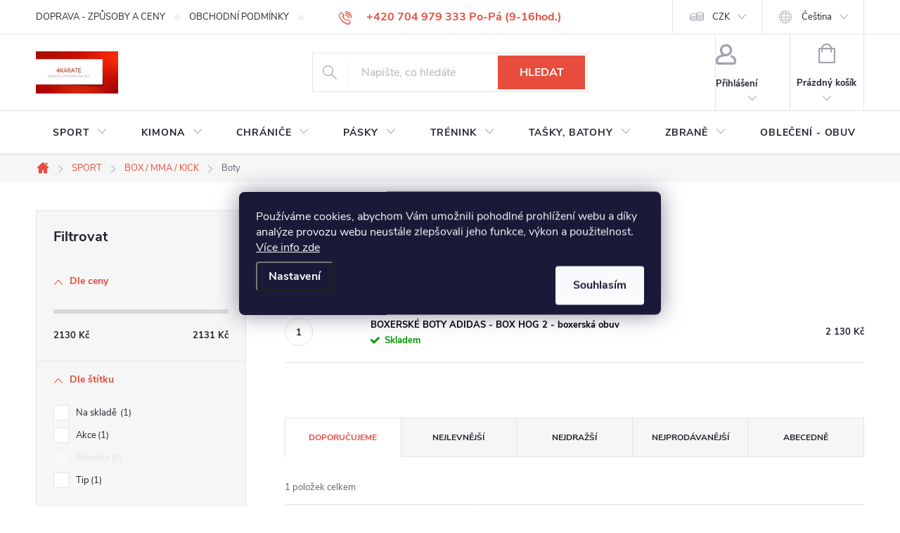

--- FILE ---
content_type: text/html; charset=utf-8
request_url: https://www.4karate.cz/cache/hodnoceni-obchodu/
body_size: 35340
content:
<!doctype html><html lang="cs" dir="ltr" class="header-background-light external-fonts-loaded"><head><meta charset="utf-8" /><meta name="viewport" content="width=device-width,initial-scale=1" /><title>Hodnocení obchodu - 4KARATE </title><link rel="preconnect" href="https://cdn.myshoptet.com" /><link rel="dns-prefetch" href="https://cdn.myshoptet.com" /><link rel="preload" href="https://cdn.myshoptet.com/prj/dist/master/cms/libs/jquery/jquery-1.11.3.min.js" as="script" /><link href="https://cdn.myshoptet.com/prj/dist/master/cms/templates/frontend_templates/shared/css/font-face/source-sans-3.css" rel="stylesheet"><link href="https://cdn.myshoptet.com/prj/dist/master/cms/templates/frontend_templates/shared/css/font-face/exo-2.css" rel="stylesheet"><script>
dataLayer = [];
dataLayer.push({'shoptet' : {
    "pageId": -51,
    "pageType": "article",
    "currency": "CZK",
    "currencyInfo": {
        "decimalSeparator": ",",
        "exchangeRate": 1,
        "priceDecimalPlaces": 0,
        "symbol": "K\u010d",
        "symbolLeft": 0,
        "thousandSeparator": " "
    },
    "language": "cs",
    "projectId": 38136,
    "cartInfo": {
        "id": null,
        "freeShipping": false,
        "freeShippingFrom": null,
        "leftToFreeGift": {
            "formattedPrice": "0 K\u010d",
            "priceLeft": 0
        },
        "freeGift": false,
        "leftToFreeShipping": {
            "priceLeft": null,
            "dependOnRegion": null,
            "formattedPrice": null
        },
        "discountCoupon": [],
        "getNoBillingShippingPrice": {
            "withoutVat": 0,
            "vat": 0,
            "withVat": 0
        },
        "cartItems": [],
        "taxMode": "ORDINARY"
    },
    "cart": [],
    "customer": {
        "priceRatio": 1,
        "priceListId": 1,
        "groupId": null,
        "registered": false,
        "mainAccount": false
    }
}});
dataLayer.push({'cookie_consent' : {
    "marketing": "denied",
    "analytics": "denied"
}});
document.addEventListener('DOMContentLoaded', function() {
    shoptet.consent.onAccept(function(agreements) {
        if (agreements.length == 0) {
            return;
        }
        dataLayer.push({
            'cookie_consent' : {
                'marketing' : (agreements.includes(shoptet.config.cookiesConsentOptPersonalisation)
                    ? 'granted' : 'denied'),
                'analytics': (agreements.includes(shoptet.config.cookiesConsentOptAnalytics)
                    ? 'granted' : 'denied')
            },
            'event': 'cookie_consent'
        });
    });
});
</script>
<meta property="og:type" content="website"><meta property="og:site_name" content="4karate.cz"><meta property="og:url" content="https://www.4karate.cz/hodnoceni-obchodu/"><meta property="og:title" content="Hodnocení obchodu - 4KARATE "><meta name="author" content="4KARATE"><meta name="web_author" content="Shoptet.cz"><meta name="dcterms.rightsHolder" content="www.4karate.cz"><meta name="robots" content="index,follow"><meta property="og:image" content="https://cdn.myshoptet.com/usr/www.4karate.cz/user/logos/4karate_logo.png?t=1769670486"><meta property="og:description" content="Hodnocení obchodu - 4KARATE "><meta name="description" content="Hodnocení obchodu - 4KARATE "><meta name="google-site-verification" content="Sea9ARRtcMhOFwHEFjsTl33Ft_3yMfaay9dgYnQ7t10"><style>:root {--color-primary: #e74c3c;--color-primary-h: 6;--color-primary-s: 78%;--color-primary-l: 57%;--color-primary-hover: #c0392b;--color-primary-hover-h: 6;--color-primary-hover-s: 63%;--color-primary-hover-l: 46%;--color-secondary: #2ecc71;--color-secondary-h: 145;--color-secondary-s: 63%;--color-secondary-l: 49%;--color-secondary-hover: #27ae60;--color-secondary-hover-h: 145;--color-secondary-hover-s: 63%;--color-secondary-hover-l: 42%;--color-tertiary: #ffc807;--color-tertiary-h: 47;--color-tertiary-s: 100%;--color-tertiary-l: 51%;--color-tertiary-hover: #ffbb00;--color-tertiary-hover-h: 44;--color-tertiary-hover-s: 100%;--color-tertiary-hover-l: 50%;--color-header-background: #ffffff;--template-font: "Source Sans 3";--template-headings-font: "Exo 2";--header-background-url: none;--cookies-notice-background: #1A1937;--cookies-notice-color: #F8FAFB;--cookies-notice-button-hover: #f5f5f5;--cookies-notice-link-hover: #27263f;--templates-update-management-preview-mode-content: "Náhled aktualizací šablony je aktivní pro váš prohlížeč."}</style>
<link rel="next" href="/hodnoceni-obchodu/strana-2/" />    <script>var shoptet = shoptet || {};</script>
    <script src="https://cdn.myshoptet.com/prj/dist/master/shop/dist/main-3g-header.js.05f199e7fd2450312de2.js"></script>
<!-- User include --><!-- service 776(417) html code header -->
<link type="text/css" rel="stylesheet" media="all"  href="https://cdn.myshoptet.com/usr/paxio.myshoptet.com/user/documents/blank/style.css?v1602546"/>
<link href="https://cdn.myshoptet.com/prj/dist/master/shop/dist/font-shoptet-11.css.62c94c7785ff2cea73b2.css" rel="stylesheet">
<link href="https://cdn.myshoptet.com/usr/paxio.myshoptet.com/user/documents/blank/ikony.css?v9" rel="stylesheet">
<link type="text/css" rel="stylesheet" media="screen"  href="https://cdn.myshoptet.com/usr/paxio.myshoptet.com/user/documents/blank/preklady.css?v27" />
<link rel="stylesheet" href="https://cdn.myshoptet.com/usr/paxio.myshoptet.com/user/documents/blank/Slider/slick.css" />
<link rel="stylesheet" href="https://cdn.myshoptet.com/usr/paxio.myshoptet.com/user/documents/blank/Slider/slick-theme.css?v4" />
<link rel="stylesheet" href="https://cdn.myshoptet.com/usr/paxio.myshoptet.com/user/documents/blank/Slider/slick-classic.css?v3" />

<!-- api 426(80) html code header -->
<link rel="stylesheet" href="https://cdn.myshoptet.com/usr/api2.dklab.cz/user/documents/_doplnky/navstivene/38136/9/38136_9.css" type="text/css" /><style> :root { --dklab-lastvisited-background-color: #FFFFFF; } </style>
<!-- api 473(125) html code header -->

                <style>
                    #order-billing-methods .radio-wrapper[data-guid="5a2fe56b-9b1f-11ed-8eb3-0cc47a6c92bc"]:not(.cggooglepay), #order-billing-methods .radio-wrapper[data-guid="74f6d975-d993-11eb-a065-0cc47a6c92bc"]:not(.cgapplepay) {
                        display: none;
                    }
                </style>
                <script type="text/javascript">
                    document.addEventListener('DOMContentLoaded', function() {
                        if (getShoptetDataLayer('pageType') === 'billingAndShipping') {
                            
                try {
                    if (window.ApplePaySession && window.ApplePaySession.canMakePayments()) {
                        document.querySelector('#order-billing-methods .radio-wrapper[data-guid="74f6d975-d993-11eb-a065-0cc47a6c92bc"]').classList.add('cgapplepay');
                    }
                } catch (err) {} 
            
                            
                const cgBaseCardPaymentMethod = {
                        type: 'CARD',
                        parameters: {
                            allowedAuthMethods: ["PAN_ONLY", "CRYPTOGRAM_3DS"],
                            allowedCardNetworks: [/*"AMEX", "DISCOVER", "INTERAC", "JCB",*/ "MASTERCARD", "VISA"]
                        }
                };
                
                function cgLoadScript(src, callback)
                {
                    var s,
                        r,
                        t;
                    r = false;
                    s = document.createElement('script');
                    s.type = 'text/javascript';
                    s.src = src;
                    s.onload = s.onreadystatechange = function() {
                        if ( !r && (!this.readyState || this.readyState == 'complete') )
                        {
                            r = true;
                            callback();
                        }
                    };
                    t = document.getElementsByTagName('script')[0];
                    t.parentNode.insertBefore(s, t);
                } 
                
                function cgGetGoogleIsReadyToPayRequest() {
                    return Object.assign(
                        {},
                        {
                            apiVersion: 2,
                            apiVersionMinor: 0
                        },
                        {
                            allowedPaymentMethods: [cgBaseCardPaymentMethod]
                        }
                    );
                }

                function onCgGooglePayLoaded() {
                    let paymentsClient = new google.payments.api.PaymentsClient({environment: 'PRODUCTION'});
                    paymentsClient.isReadyToPay(cgGetGoogleIsReadyToPayRequest()).then(function(response) {
                        if (response.result) {
                            document.querySelector('#order-billing-methods .radio-wrapper[data-guid="5a2fe56b-9b1f-11ed-8eb3-0cc47a6c92bc"]').classList.add('cggooglepay');	 	 	 	 	 
                        }
                    })
                    .catch(function(err) {});
                }
                
                cgLoadScript('https://pay.google.com/gp/p/js/pay.js', onCgGooglePayLoaded);
            
                        }
                    });
                </script> 
                
<!-- api 608(256) html code header -->
<link rel="stylesheet" href="https://cdn.myshoptet.com/usr/api2.dklab.cz/user/documents/_doplnky/bannery/38136/3171/38136_3171.css" type="text/css" /><style>
        :root {
            --dklab-bannery-b-hp-padding: 15px;
            --dklab-bannery-b-hp-box-padding: 0px;
            --dklab-bannery-b-hp-big-screen: 33.333%;
            --dklab-bannery-b-hp-medium-screen: 33.333%;
            --dklab-bannery-b-hp-small-screen: 33.333%;
            --dklab-bannery-b-hp-tablet-screen: 33.333%;
            --dklab-bannery-b-hp-mobile-screen: 100%;

            --dklab-bannery-i-hp-icon-color: #E74C3C;
            --dklab-bannery-i-hp-color: #000000;
            --dklab-bannery-i-hp-background: #FFFFFF;            
            
            --dklab-bannery-i-d-icon-color: #E74C3C;
            --dklab-bannery-i-d-color: #000000;
            --dklab-bannery-i-d-background: #FFFFFF;


            --dklab-bannery-i-hp-w-big-screen: 4;
            --dklab-bannery-i-hp-w-medium-screen: 4;
            --dklab-bannery-i-hp-w-small-screen: 4;
            --dklab-bannery-i-hp-w-tablet-screen: 4;
            --dklab-bannery-i-hp-w-mobile-screen: 2;
            
            --dklab-bannery-i-d-w-big-screen: 4;
            --dklab-bannery-i-d-w-medium-screen: 4;
            --dklab-bannery-i-d-w-small-screen: 4;
            --dklab-bannery-i-d-w-tablet-screen: 4;
            --dklab-bannery-i-d-w-mobile-screen: 2;

        }</style>
<!-- service 421(75) html code header -->
<style>
body:not(.template-07):not(.template-09):not(.template-10):not(.template-11):not(.template-12):not(.template-13):not(.template-14) #return-to-top i::before {content: 'a';}
#return-to-top i:before {content: '\e911';}
#return-to-top {
z-index: 99999999;
    position: fixed;
    bottom: 45px;
    right: 20px;
background: rgba(0, 0, 0, 0.7);
    width: 50px;
    height: 50px;
    display: block;
    text-decoration: none;
    -webkit-border-radius: 35px;
    -moz-border-radius: 35px;
    border-radius: 35px;
    display: none;
    -webkit-transition: all 0.3s linear;
    -moz-transition: all 0.3s ease;
    -ms-transition: all 0.3s ease;
    -o-transition: all 0.3s ease;
    transition: all 0.3s ease;
}
#return-to-top i {color: #fff;margin: -10px 0 0 -10px;position: relative;left: 50%;top: 50%;font-size: 19px;-webkit-transition: all 0.3s ease;-moz-transition: all 0.3s ease;-ms-transition: all 0.3s ease;-o-transition: all 0.3s ease;transition: all 0.3s ease;height: 20px;width: 20px;text-align: center;display: block;font-style: normal;}
#return-to-top:hover {
    background: rgba(0, 0, 0, 0.9);
}
#return-to-top:hover i {
    color: #fff;
}
.icon-chevron-up::before {
font-weight: bold;
}
.ordering-process #return-to-top{display: none !important;}
</style>
<!-- service 608(256) html code header -->
<link rel="stylesheet" href="https://cdn.myshoptet.com/usr/api.dklab.cz/user/documents/fontawesome/css/all.css?v=1.02" type="text/css" />
<!-- service 629(277) html code header -->
<link href="https://cdn.myshoptet.com/usr/fvstudio.myshoptet.com/user/documents/addons/topproduct.min.css?22.8.1" rel="stylesheet">

<style>
</style>


<!-- service 731(376) html code header -->
<link rel="preconnect" href="https://image.pobo.cz/" crossorigin>
<link rel="stylesheet" href="https://image.pobo.cz/assets/fix-header.css?v=10" media="print" onload="this.media='all'">
<script src="https://image.pobo.cz/assets/fix-header.js"></script>


<!-- service 1462(1076) html code header -->
<link rel="stylesheet" href="https://cdn.myshoptet.com/usr/webotvurci.myshoptet.com/user/documents/plugin-product-interconnection/css/all.min.css?v=27"> 
<!-- service 417(71) html code header -->
<style>
@media screen and (max-width: 767px) {
body.sticky-mobile:not(.paxio-merkur):not(.venus) .dropdown {display: none !important;}
body.sticky-mobile:not(.paxio-merkur):not(.venus) .languagesMenu{right: 98px; position: absolute;}
body.sticky-mobile:not(.paxio-merkur):not(.venus) .languagesMenu .caret{display: none !important;}
body.sticky-mobile:not(.paxio-merkur):not(.venus) .languagesMenu.open .languagesMenu__content {display: block;right: 0;left: auto;}
.template-12 #header .site-name {max-width: 40% !important;}
}
@media screen and (-ms-high-contrast: active), (-ms-high-contrast: none) {
.template-12 #header {position: fixed; width: 100%;}
.template-12 #content-wrapper.content-wrapper{padding-top: 80px;}
}
.sticky-mobile #header-image{display: none;}
@media screen and (max-width: 640px) {
.template-04.sticky-mobile #header-cart{position: fixed;top: 3px;right: 92px;}
.template-04.sticky-mobile #header-cart::before {font-size: 32px;}
.template-04.sticky-mobile #header-cart strong{display: none;}
}
@media screen and (min-width: 641px) {
.dklabGarnet #main-wrapper {overflow: visible !important;}
}
.dklabGarnet.sticky-mobile #logo img {top: 0 !important;}
@media screen and (min-width: 768px){
.top-navigation-bar .site-name {display: none;}
}
/*NOVÁ VERZE MOBILNÍ HLAVIČKY*/
@media screen and (max-width: 767px){
.scrolled-down body:not(.ordering-process):not(.search-window-visible) .top-navigation-bar {transform: none !important;}
.scrolled-down body:not(.ordering-process):not(.search-window-visible) #header .site-name {transform: none !important;}
.scrolled-down body:not(.ordering-process):not(.search-window-visible) #header .cart-count {transform: none !important;}
.scrolled-down #header {transform: none !important;}

body.template-11.mobile-header-version-1:not(.paxio-merkur):not(.venus) .top-navigation-bar .site-name{display: none !important;}
body.template-11.mobile-header-version-1:not(.paxio-merkur):not(.venus) #header .cart-count {top: -39px !important;position: absolute !important;}
.template-11.sticky-mobile.mobile-header-version-1 .responsive-tools > a[data-target="search"] {visibility: visible;}
.template-12.mobile-header-version-1 #header{position: fixed !important;}
.template-09.mobile-header-version-1.sticky-mobile .top-nav .subnav-left {visibility: visible;}
}

/*Disco*/
@media screen and (min-width: 768px){
.template-13:not(.jupiter) #header, .template-14 #header{position: sticky;top: 0;z-index: 8;}
.template-14.search-window-visible #header{z-index: 9999;}
body.navigation-hovered::before {z-index: 7;}
/*
.template-13 .top-navigation-bar{z-index: 10000;}
.template-13 .popup-widget {z-index: 10001;}
*/
.scrolled .template-13 #header, .scrolled .template-14 #header{box-shadow: 0 2px 10px rgba(0,0,0,0.1);}
.search-focused::before{z-index: 8;}
.top-navigation-bar{z-index: 9;position: relative;}
.paxio-merkur.top-navigation-menu-visible #header .search-form .form-control {z-index: 1;}
.paxio-merkur.top-navigation-menu-visible .search-form::before {z-index: 1;}
.scrolled .popup-widget.cart-widget {position: fixed;top: 68px !important;}

/* MERKUR */
.paxio-merkur.sticky-mobile.template-11 #oblibeneBtn{line-height: 70px !important;}
}


/* VENUS */
@media screen and (min-width: 768px){
.venus.sticky-mobile:not(.ordering-process) #header {position: fixed !important;width: 100%;transform: none !important;translate: none !important;box-shadow: 0 2px 10px rgba(0,0,0,0.1);visibility: visible !important;opacity: 1 !important;}
.venus.sticky-mobile:not(.ordering-process) .overall-wrapper{padding-top: 160px;}
.venus.sticky-mobile.type-index:not(.ordering-process) .overall-wrapper{padding-top: 85px;}
.venus.sticky-mobile:not(.ordering-process) #content-wrapper.content-wrapper {padding-top: 0 !important;}
}
@media screen and (max-width: 767px){
.template-14 .top-navigation-bar > .site-name{display: none !important;}
.template-14 #header .header-top .header-top-wrapper .site-name{margin: 0;}
}
/* JUPITER */
@media screen and (max-width: 767px){
.scrolled-down body.jupiter:not(.ordering-process):not(.search-window-visible) #header .site-name {-webkit-transform: translateX(-50%) !important;transform: translateX(-50%) !important;}
}
@media screen and (min-width: 768px){
.jupiter.sticky-header #header::after{display: none;}
.jupiter.sticky-header #header{position: fixed; top: 0; width: 100%;z-index: 99;}
.jupiter.sticky-header.ordering-process #header{position: relative;}
.jupiter.sticky-header .overall-wrapper{padding-top: 182px;}
.jupiter.sticky-header.ordering-process .overall-wrapper{padding-top: 0;}
.jupiter.sticky-header #header .header-top {height: 80px;}
}
</style>
<!-- service 460(113) html code header -->
<style>
.param-filter-single{border: 0; padding: 0;}
.param-filter-single .parametric-filter{display: none;padding: 0 20px 10px 20px;left: 25%;position: absolute;top: 0;width: 75%;}
.param-filter-single.otevreny .parametric-filter{display: block;}
.param-filter-single > form > strong {cursor: pointer;margin: 0 0 -1px 0 !important;padding: 8px 20px;border: 1px solid #eee;background-color: #fafafa;text-align: left;font-weight: 300 !important;font-size: 14px;width: 25%;border-left: 0;line-height: 20px;}
.param-filter-single.otevreny > form > strong{border-right: 0;background-color: #fff; font-weight: 400 !important;}
.param-filter-single:first-child > form > strong{border-top: 0;}
#category-filter-hover-content{position: relative;padding: 0;}
#param-filter-left {width: 72%;order: 1;}
#param-filter-center{width: 100%;order: 3;background-color: #eee;padding: 4px 0 7px 0;margin-top: 7px;}
#param-filter-right{width: 28%;order: 2;}
#param-filter-left label {padding-right: 0; width: auto; margin-right: 40px;}
.sklad{color: #78a206;}
#clear-filters .param-filter-single-cell:not(.active){display: none;}
#clear-filters .parametric-filter{left: 0;padding-bottom: 0;display: flex !important;display: -webkit-flex;display: -o-flex;display: -ms-flex; margin: 0;position: relative;flex-wrap: wrap;-webkit-flex-wrap: -o-wrap;flex-wrap: -ms-wrap;flex-wrap: wrap;width: auto;}
#clear-filters .parametric-filter br{display: none;}
#clear-filters .param-filter-single > form > strong{width: auto;display: inline-block;background: none;font-weight: bold !important;padding: 0;text-transform: none; border: 0;white-space: pre;}
#clear-filters .param-filter-single > form > strong::after{content: ":";}
#clear-filters form{display: flex;display: -webkit-flex;display: -o-flex;display: -ms-flex;}
#clear-filters .parametric-filter .param-filter-single-cell{width: auto;margin: 4px 20px 4px 0;}
#clear-filters .param-filter-single-cell input, #clear-filters .param-filter-single-cell .parametric-filter-cell-count{display: none;}
#clear-filters .param-filter-single-cell label{padding-left: 0;}
#clear-filters .param-filter-single-cell label::before{content: "x";font-weight: bold;position: relative;top: -1px;}
#param-filter-bottom {background: #fafafa; display: block; margin: 0; border-width: 1px; border-color: #eee; border-style: none solid solid solid; padding: 0;}
#param-filter-bottom.aktivni-filtr-ano::before{content: "Zvolené filtry";display: block;width: 100%;background: #eee;text-align: center;padding: 10px;text-transform: uppercase;}
#clear-filters {padding: 5px 20px;}
#clear-filters .param-filter-single{border-bottom: 1px solid #eee !important;padding: 3px 0;}
#clear-filters > a {text-align: center; display: block; font-weight: 400; margin: 6px 0 1px 0; font-size: 13px; text-decoration: none;}
#clear-filters > a::before{display: none;}
#category-filter {background: #fafafa; border-width: 1px; border-color: #eee; border-style: solid solid none solid;display: flex;flex-wrap: wrap;display: -webkit-flex;display: -o-flex;display: -ms-flex; margin: 0;position: relative;flex-wrap: wrap;-webkit-flex-wrap: -o-wrap;flex-wrap: -ms-wrap;flex-wrap: wrap; padding-bottom: 0;}
#stock-filter {display: none;}
#param-filter-right .button{padding: 4px 10px;font-weight: 400;max-width: 220px;position: relative;top: -4px;}
.template-05 #category-filter {padding: 0;}
.template-05 #param-filter-left{padding: 15px 0 5px 15px;}
.template-05 #param-filter-right{padding: 15px 15px 5px 0;}
.template-05 #param-filter-right .button{top: 0;}
#category-filter-wrapper{margin-bottom: 20px;}

@media screen and (max-width: 1199px) {
#param-filter-left label {margin-right: 20px;}
#first-price, #last-price, #slider-wrapper strong {width: 24%;}
.category-filter-manufacturers {margin-top: 0;}
#param-filter-actual-button {display: none !important;}
}
@media screen and (max-width: 767px) {
.parametric-filter .param-filter-single-cell{width: 50%;}
.param-filter-single .parametric-filter {left: 0; position: relative; width: 100%;}
#param-filter-left .parametric-filter {display: block !important;position: relative;left: 0;padding-left: 0;padding-right: 0;width: 100%;text-align: left;}
.parametric-filter {display: block;}
#param-filter-left, #param-filter-right {width: 100%;}
#param-filter-left .parametric-filter > * {width: 50%;display: inline-block;text-align: left;margin: 3px 0;}
#param-filter-center {padding: 7px 0;margin-bottom: 0;}
.param-filter-single > form > strong{width: 100%;border-right: 0;}
.category-filter-manufacturers + #category-filter-hover {display: block !important;}
#param-filter-right{text-align: center;}
#clear-filters .parametric-filter .param-filter-single-cell.active{display: inline-block;}
.template-05 #param-filter-right {padding: 0;}
.template-05 #param-filter-left {padding: 15px 15px 0 15px;}
.template-05 #cat-price-filter {margin-top: 0;}
}
@media screen and (max-width: 480px) {
.parametric-filter .param-filter-single-cell{width: 100%;}
#first-price, #last-price, #slider-wrapper strong {margin-top: 6px !important; width: 18%;}
.template-05 #first-price, .template-05 #last-price, .template-05 #slider-wrapper strong {width: 24%;}
#clear-filters form {display: block;}
#clear-filters .param-filter-single > form > strong{width: 100%; text-align: center;}
#clear-filters .parametric-filter{padding: 4px 0; display: block !important; text-align: center;}
#clear-filters .parametric-filter .param-filter-single-cell {margin: 4px 10px;}
}
@media screen and (max-width: 360px) {
.category-filter-manufacturers + #category-filter-hover {margin-top: -44px;}
}

</style>
<!-- service 1570(1164) html code header -->
<link rel="stylesheet" href="https://cdn.myshoptet.com/usr/shoptet.tomashlad.eu/user/documents/extras/products-auto-load/screen.css?v=0011">
<!-- project html code header -->
<!-- Customization code inserted by Shoptet Support Team 
   - no guarantees of future functionality provided, use on your own risk
   - ticket 453302 
-->
<style>
#cat-price-filter { display: none !important }
#param-filter-left, #param-filter-right { width: 50% !important }
.lb-main-product img { margin-bottom: 10px }
#product-detail-h1 h1 {font-size: 2rem;}
#content-in h1 {font-size: 2rem;}

#param-filter-hover { background-position: 93.5% -316px; font-weight: 400; font-size: 0.8125rem; }
#param-filter-hover:hover { background-position: 93.5% -383px; }

.advanced-order .extras-wrap .extra.step{flex-basis: 50%;margin: 0;text-align: right;width: 50%;padding-left: 20px;}
.do-obchodu{flex-basis: 50%;text-align: left;width: 50%; padding-right: 20px;}
.do-obchodu span{width: 255px;height: 52px !important;line-height: 50px !important;}
.do-obchodu span::before{content: "\e904"; font-family: ikony; display: inline-block; -webkit-transform: rotate(90deg);transform: rotate(90deg);font-size: 12px;margin-right: 20px;}
.advanced-order .extras-wrap .extra.delivery > span{margin: auto;}
@media screen and (max-width: 479px){
.do-obchodu, .advanced-order .extras-wrap .extra.step{flex-basis: 100%;width: 100%;padding: 0;}
.do-obchodu{margin-bottom: 16px;}
.do-obchodu span{width: 100%;}
}
</style>

<!-- Hotjar Tracking Code for www.4karate.cz -->
<script>
    (function(h,o,t,j,a,r){
        h.hj=h.hj||function(){(h.hj.q=h.hj.q||[]).push(arguments)};
        h._hjSettings={hjid:116536,hjsv:5};
        a=o.getElementsByTagName('head')[0];
        r=o.createElement('script');r.async=1;
        r.src=t+h._hjSettings.hjid+j+h._hjSettings.hjsv;
        a.appendChild(r);
    })(window,document,'//static.hotjar.com/c/hotjar-','.js?sv=');
</script>
<!-- /User include --><link rel="shortcut icon" href="/favicon.png" type="image/x-icon" /><link rel="canonical" href="https://www.4karate.cz/hodnoceni-obchodu/" /><script>!function(){var t={9196:function(){!function(){var t=/\[object (Boolean|Number|String|Function|Array|Date|RegExp)\]/;function r(r){return null==r?String(r):(r=t.exec(Object.prototype.toString.call(Object(r))))?r[1].toLowerCase():"object"}function n(t,r){return Object.prototype.hasOwnProperty.call(Object(t),r)}function e(t){if(!t||"object"!=r(t)||t.nodeType||t==t.window)return!1;try{if(t.constructor&&!n(t,"constructor")&&!n(t.constructor.prototype,"isPrototypeOf"))return!1}catch(t){return!1}for(var e in t);return void 0===e||n(t,e)}function o(t,r,n){this.b=t,this.f=r||function(){},this.d=!1,this.a={},this.c=[],this.e=function(t){return{set:function(r,n){u(c(r,n),t.a)},get:function(r){return t.get(r)}}}(this),i(this,t,!n);var e=t.push,o=this;t.push=function(){var r=[].slice.call(arguments,0),n=e.apply(t,r);return i(o,r),n}}function i(t,n,o){for(t.c.push.apply(t.c,n);!1===t.d&&0<t.c.length;){if("array"==r(n=t.c.shift()))t:{var i=n,a=t.a;if("string"==r(i[0])){for(var f=i[0].split("."),s=f.pop(),p=(i=i.slice(1),0);p<f.length;p++){if(void 0===a[f[p]])break t;a=a[f[p]]}try{a[s].apply(a,i)}catch(t){}}}else if("function"==typeof n)try{n.call(t.e)}catch(t){}else{if(!e(n))continue;for(var l in n)u(c(l,n[l]),t.a)}o||(t.d=!0,t.f(t.a,n),t.d=!1)}}function c(t,r){for(var n={},e=n,o=t.split("."),i=0;i<o.length-1;i++)e=e[o[i]]={};return e[o[o.length-1]]=r,n}function u(t,o){for(var i in t)if(n(t,i)){var c=t[i];"array"==r(c)?("array"==r(o[i])||(o[i]=[]),u(c,o[i])):e(c)?(e(o[i])||(o[i]={}),u(c,o[i])):o[i]=c}}window.DataLayerHelper=o,o.prototype.get=function(t){var r=this.a;t=t.split(".");for(var n=0;n<t.length;n++){if(void 0===r[t[n]])return;r=r[t[n]]}return r},o.prototype.flatten=function(){this.b.splice(0,this.b.length),this.b[0]={},u(this.a,this.b[0])}}()}},r={};function n(e){var o=r[e];if(void 0!==o)return o.exports;var i=r[e]={exports:{}};return t[e](i,i.exports,n),i.exports}n.n=function(t){var r=t&&t.__esModule?function(){return t.default}:function(){return t};return n.d(r,{a:r}),r},n.d=function(t,r){for(var e in r)n.o(r,e)&&!n.o(t,e)&&Object.defineProperty(t,e,{enumerable:!0,get:r[e]})},n.o=function(t,r){return Object.prototype.hasOwnProperty.call(t,r)},function(){"use strict";n(9196)}()}();</script><style>/* custom background */@media (min-width: 992px) {body {background-color: #ffffff ;background-position: left top;background-repeat: repeat !important;background-attachment: fixed;}}</style>    <!-- Global site tag (gtag.js) - Google Analytics -->
    <script async src="https://www.googletagmanager.com/gtag/js?id=G-5QZYQGN5WW"></script>
    <script>
        
        window.dataLayer = window.dataLayer || [];
        function gtag(){dataLayer.push(arguments);}
        

                    console.debug('default consent data');

            gtag('consent', 'default', {"ad_storage":"denied","analytics_storage":"denied","ad_user_data":"denied","ad_personalization":"denied","wait_for_update":500});
            dataLayer.push({
                'event': 'default_consent'
            });
        
        gtag('js', new Date());

                gtag('config', 'UA-32826766-2', { 'groups': "UA" });
        
                gtag('config', 'G-5QZYQGN5WW', {"groups":"GA4","send_page_view":false,"content_group":"article","currency":"CZK","page_language":"cs"});
        
                gtag('config', 'AW-758904072');
        
        
        
        
        
                    gtag('event', 'page_view', {"send_to":"GA4","page_language":"cs","content_group":"article","currency":"CZK"});
        
        
        
        
        
        
        
        
        
        
        
        
        
        document.addEventListener('DOMContentLoaded', function() {
            if (typeof shoptet.tracking !== 'undefined') {
                for (var id in shoptet.tracking.bannersList) {
                    gtag('event', 'view_promotion', {
                        "send_to": "UA",
                        "promotions": [
                            {
                                "id": shoptet.tracking.bannersList[id].id,
                                "name": shoptet.tracking.bannersList[id].name,
                                "position": shoptet.tracking.bannersList[id].position
                            }
                        ]
                    });
                }
            }

            shoptet.consent.onAccept(function(agreements) {
                if (agreements.length !== 0) {
                    console.debug('gtag consent accept');
                    var gtagConsentPayload =  {
                        'ad_storage': agreements.includes(shoptet.config.cookiesConsentOptPersonalisation)
                            ? 'granted' : 'denied',
                        'analytics_storage': agreements.includes(shoptet.config.cookiesConsentOptAnalytics)
                            ? 'granted' : 'denied',
                                                                                                'ad_user_data': agreements.includes(shoptet.config.cookiesConsentOptPersonalisation)
                            ? 'granted' : 'denied',
                        'ad_personalization': agreements.includes(shoptet.config.cookiesConsentOptPersonalisation)
                            ? 'granted' : 'denied',
                        };
                    console.debug('update consent data', gtagConsentPayload);
                    gtag('consent', 'update', gtagConsentPayload);
                    dataLayer.push(
                        { 'event': 'update_consent' }
                    );
                }
            });
        });
    </script>
</head><body class="desktop id--51 in-hodnoceni-obchodu template-11 multiple-columns-body columns-3 blank-mode blank-mode-css ums_forms_redesign--off ums_a11y_category_page--on ums_discussion_rating_forms--off ums_flags_display_unification--on ums_a11y_login--on mobile-header-version-0">
        <div id="fb-root"></div>
        <script>
            window.fbAsyncInit = function() {
                FB.init({
                    autoLogAppEvents : true,
                    xfbml            : true,
                    version          : 'v24.0'
                });
            };
        </script>
        <script async defer crossorigin="anonymous" src="https://connect.facebook.net/cs_CZ/sdk.js#xfbml=1&version=v24.0"></script><script>
(function(l, u, c, i, n, k, a) {l['ModioCZ'] = n; l[n]=l[n]||function(){(l[n].q=l[n].q||[]).push(arguments)};k=u.createElement(c), a=u.getElementsByTagName(c)[0];k.async=1;k.src=i;a.parentNode.insertBefore(k,a) })(window, document, 'script', '//trackingapi.modio.cz/ppc.js', 'modio');
modio('init', '26319844');
var dataHelper = new DataLayerHelper(dataLayer);
if (dataHelper.get('shoptet.pageType') == 'thankYou') {
    var order_id = dataHelper.get('shoptet.order.orderNo');
    var price = dataHelper.get('shoptet.order.total');
    var currency = dataHelper.get('shoptet.order.currencyCode');
    modio('purchase', order_id, price, currency);
}
</script>
    <div class="siteCookies siteCookies--center siteCookies--dark js-siteCookies" role="dialog" data-testid="cookiesPopup" data-nosnippet>
        <div class="siteCookies__form">
            <div class="siteCookies__content">
                <div class="siteCookies__text">
                    Používáme cookies, abychom Vám umožnili pohodlné prohlížení webu a díky analýze provozu webu neustále zlepšovali jeho funkce, výkon a použitelnost<em>. </em><a href="https://www.4karate.cz/ochrana-osobnich-dat/">Více info zde</a>
                </div>
                <p class="siteCookies__links">
                    <button class="siteCookies__link js-cookies-settings" aria-label="Nastavení cookies" data-testid="cookiesSettings">Nastavení</button>
                </p>
            </div>
            <div class="siteCookies__buttonWrap">
                                <button class="siteCookies__button js-cookiesConsentSubmit" value="all" aria-label="Přijmout cookies" data-testid="buttonCookiesAccept">Souhlasím</button>
            </div>
        </div>
        <script>
            document.addEventListener("DOMContentLoaded", () => {
                const siteCookies = document.querySelector('.js-siteCookies');
                document.addEventListener("scroll", shoptet.common.throttle(() => {
                    const st = document.documentElement.scrollTop;
                    if (st > 1) {
                        siteCookies.classList.add('siteCookies--scrolled');
                    } else {
                        siteCookies.classList.remove('siteCookies--scrolled');
                    }
                }, 100));
            });
        </script>
    </div>
<a href="#content" class="skip-link sr-only">Přejít na obsah</a><div class="overall-wrapper"><div class="user-action"><div class="container">
    <div class="user-action-in">
                    <div id="login" class="user-action-login popup-widget login-widget" role="dialog" aria-labelledby="loginHeading">
        <div class="popup-widget-inner">
                            <h2 id="loginHeading">Přihlášení k vašemu účtu</h2><div id="customerLogin"><form action="/action/Customer/Login/" method="post" id="formLoginIncluded" class="csrf-enabled formLogin" data-testid="formLogin"><input type="hidden" name="referer" value="" /><div class="form-group"><div class="input-wrapper email js-validated-element-wrapper no-label"><input type="email" name="email" class="form-control" autofocus placeholder="E-mailová adresa (např. jan@novak.cz)" data-testid="inputEmail" autocomplete="email" required /></div></div><div class="form-group"><div class="input-wrapper password js-validated-element-wrapper no-label"><input type="password" name="password" class="form-control" placeholder="Heslo" data-testid="inputPassword" autocomplete="current-password" required /><span class="no-display">Nemůžete vyplnit toto pole</span><input type="text" name="surname" value="" class="no-display" /></div></div><div class="form-group"><div class="login-wrapper"><button type="submit" class="btn btn-secondary btn-text btn-login" data-testid="buttonSubmit">Přihlásit se</button><div class="password-helper"><a href="/registrace/" data-testid="signup" rel="nofollow">Nová registrace</a><a href="/klient/zapomenute-heslo/" rel="nofollow">Zapomenuté heslo</a></div></div></div></form>
</div>                    </div>
    </div>

                            <div id="cart-widget" class="user-action-cart popup-widget cart-widget loader-wrapper" data-testid="popupCartWidget" role="dialog" aria-hidden="true">
    <div class="popup-widget-inner cart-widget-inner place-cart-here">
        <div class="loader-overlay">
            <div class="loader"></div>
        </div>
    </div>

    <div class="cart-widget-button">
        <a href="/kosik/" class="btn btn-conversion" id="continue-order-button" rel="nofollow" data-testid="buttonNextStep">Pokračovat do košíku</a>
    </div>
</div>
            </div>
</div>
</div><div class="top-navigation-bar" data-testid="topNavigationBar">

    <div class="container">

        <div class="top-navigation-contacts">
            <strong>Zákaznická podpora:</strong><a class="project-phone project-phone-info" role="text" aria-label="Telefon: +420 704 979 333 Po-Pá (9-16hod.)"><span aria-hidden="true">+420 704 979 333 Po-Pá (9-16hod.)</span></a><a href="mailto:info@4karate.cz" class="project-email" data-testid="contactboxEmail"><span>info@4karate.cz</span></a>        </div>

                            <div class="top-navigation-menu">
                <div class="top-navigation-menu-trigger"></div>
                <ul class="top-navigation-bar-menu">
                                            <li class="top-navigation-menu-item-27">
                            <a href="/ceny-dopravy/">DOPRAVA - ZPŮSOBY A CENY</a>
                        </li>
                                            <li class="top-navigation-menu-item-39">
                            <a href="/obchodni-podminky/">OBCHODNÍ PODMÍNKY</a>
                        </li>
                                            <li class="top-navigation-menu-item-833">
                            <a href="/vymena-zbozi/">VÝMĚNA ZBOŽÍ</a>
                        </li>
                                            <li class="top-navigation-menu-item-3954">
                            <a href="/reklamace-zbozi/">REKLAMACE ZBOŽÍ</a>
                        </li>
                                            <li class="top-navigation-menu-item-899">
                            <a href="/odstoupeni-od-kupni-smlouvy/">ODSTOUPENÍ OD KUPNÍ SMLOUVY</a>
                        </li>
                                            <li class="top-navigation-menu-item-3903">
                            <a href="/ochrana-osobnich-dat/">OCHRANA OSOBNÍCH DAT</a>
                        </li>
                                    </ul>
                <ul class="top-navigation-bar-menu-helper"></ul>
            </div>
        
        <div class="top-navigation-tools top-navigation-tools--language">
            <div class="responsive-tools">
                <a href="#" class="toggle-window" data-target="search" aria-label="Hledat" data-testid="linkSearchIcon"></a>
                                                            <a href="#" class="toggle-window" data-target="login"></a>
                                                    <a href="#" class="toggle-window" data-target="navigation" aria-label="Menu" data-testid="hamburgerMenu"></a>
            </div>
                <div class="languagesMenu">
        <button id="topNavigationDropdown" class="languagesMenu__flags" type="button" data-toggle="dropdown" aria-haspopup="true" aria-expanded="false">
            <svg aria-hidden="true" style="position: absolute; width: 0; height: 0; overflow: hidden;" version="1.1" xmlns="http://www.w3.org/2000/svg" xmlns:xlink="http://www.w3.org/1999/xlink"><defs><symbol id="shp-flag-CZ" viewBox="0 0 32 32"><title>CZ</title><path fill="#0052b4" style="fill: var(--color20, #0052b4)" d="M0 5.334h32v21.333h-32v-21.333z"></path><path fill="#d80027" style="fill: var(--color19, #d80027)" d="M32 16v10.666h-32l13.449-10.666z"></path><path fill="#f0f0f0" style="fill: var(--color21, #f0f0f0)" d="M32 5.334v10.666h-18.551l-13.449-10.666z"></path></symbol><symbol id="shp-flag-GB" viewBox="0 0 32 32"><title>GB</title><path fill="#f0f0f0" style="fill: var(--color21, #f0f0f0)" d="M0 5.333h32v21.334h-32v-21.334z"></path><path fill="#d80027" style="fill: var(--color19, #d80027)" d="M18 5.333h-4v8.667h-14v4h14v8.667h4v-8.667h14v-4h-14z"></path><path fill="#0052b4" style="fill: var(--color20, #0052b4)" d="M24.612 19.71l7.388 4.105v-4.105z"></path><path fill="#0052b4" style="fill: var(--color20, #0052b4)" d="M19.478 19.71l12.522 6.957v-1.967l-8.981-4.989z"></path><path fill="#0052b4" style="fill: var(--color20, #0052b4)" d="M28.665 26.666l-9.186-5.104v5.104z"></path><path fill="#f0f0f0" style="fill: var(--color21, #f0f0f0)" d="M19.478 19.71l12.522 6.957v-1.967l-8.981-4.989z"></path><path fill="#d80027" style="fill: var(--color19, #d80027)" d="M19.478 19.71l12.522 6.957v-1.967l-8.981-4.989z"></path><path fill="#0052b4" style="fill: var(--color20, #0052b4)" d="M5.646 19.71l-5.646 3.137v-3.137z"></path><path fill="#0052b4" style="fill: var(--color20, #0052b4)" d="M12.522 20.594v6.072h-10.929z"></path><path fill="#d80027" style="fill: var(--color19, #d80027)" d="M8.981 19.71l-8.981 4.989v1.967l12.522-6.957z"></path><path fill="#0052b4" style="fill: var(--color20, #0052b4)" d="M7.388 12.29l-7.388-4.105v4.105z"></path><path fill="#0052b4" style="fill: var(--color20, #0052b4)" d="M12.522 12.29l-12.522-6.957v1.967l8.981 4.989z"></path><path fill="#0052b4" style="fill: var(--color20, #0052b4)" d="M3.335 5.333l9.186 5.104v-5.104z"></path><path fill="#f0f0f0" style="fill: var(--color21, #f0f0f0)" d="M12.522 12.29l-12.522-6.957v1.967l8.981 4.989z"></path><path fill="#d80027" style="fill: var(--color19, #d80027)" d="M12.522 12.29l-12.522-6.957v1.967l8.981 4.989z"></path><path fill="#0052b4" style="fill: var(--color20, #0052b4)" d="M26.354 12.29l5.646-3.137v3.137z"></path><path fill="#0052b4" style="fill: var(--color20, #0052b4)" d="M19.478 11.405v-6.072h10.929z"></path><path fill="#d80027" style="fill: var(--color19, #d80027)" d="M23.019 12.29l8.981-4.989v-1.967l-12.522 6.957z"></path></symbol></defs></svg>
            <svg class="shp-flag shp-flag-CZ">
                <use xlink:href="#shp-flag-CZ"></use>
            </svg>
            <span class="caret"></span>
        </button>
        <div class="languagesMenu__content" aria-labelledby="topNavigationDropdown">
                            <div class="languagesMenu__box toggle-window js-languagesMenu__box" data-hover="true" data-target="currency">
                    <div class="languagesMenu__header languagesMenu__header--name">Měna</div>
                    <div class="languagesMenu__header languagesMenu__header--actual" data-toggle="dropdown">CZK<span class="caret"></span></div>
                    <ul class="languagesMenu__list languagesMenu__list--currency">
                                                    <li class="languagesMenu__list__item">
                                <a href="/action/Currency/changeCurrency/?currencyCode=CZK" rel="nofollow" class="languagesMenu__list__link languagesMenu__list__link--currency">CZK</a>
                            </li>
                                                    <li class="languagesMenu__list__item">
                                <a href="/action/Currency/changeCurrency/?currencyCode=EUR" rel="nofollow" class="languagesMenu__list__link languagesMenu__list__link--currency">EUR</a>
                            </li>
                                                    <li class="languagesMenu__list__item">
                                <a href="/action/Currency/changeCurrency/?currencyCode=PLN" rel="nofollow" class="languagesMenu__list__link languagesMenu__list__link--currency">PLN</a>
                            </li>
                                            </ul>
                </div>
                                        <div class="languagesMenu__box toggle-window js-languagesMenu__box" data-hover="true" data-target="language">
                    <div class="languagesMenu__header languagesMenu__header--name">Jazyk</div>
                    <div class="languagesMenu__header languagesMenu__header--actual" data-toggle="dropdown">
                                                                                    
                                    Čeština
                                
                                                                                                                                <span class="caret"></span>
                    </div>
                    <ul class="languagesMenu__list languagesMenu__list--language">
                                                    <li>
                                <a href="/action/Language/changeLanguage/?language=cs" rel="nofollow" class="languagesMenu__list__link">
                                    <svg class="shp-flag shp-flag-CZ">
                                        <use xlink:href="#shp-flag-CZ"></use>
                                    </svg>
                                    <span class="languagesMenu__list__name languagesMenu__list__name--actual">Čeština</span>
                                </a>
                            </li>
                                                    <li>
                                <a href="/action/Language/changeLanguage/?language=en" rel="nofollow" class="languagesMenu__list__link">
                                    <svg class="shp-flag shp-flag-GB">
                                        <use xlink:href="#shp-flag-GB"></use>
                                    </svg>
                                    <span class="languagesMenu__list__name">English</span>
                                </a>
                            </li>
                                            </ul>
                </div>
                    </div>
    </div>
            <button class="top-nav-button top-nav-button-login toggle-window" type="button" data-target="login" aria-haspopup="dialog" aria-controls="login" aria-expanded="false" data-testid="signin"><span>Přihlášení</span></button>        </div>

    </div>

</div>
<header id="header"><div class="container navigation-wrapper">
    <div class="header-top">
        <div class="site-name-wrapper">
            <div class="site-name"><a href="/" data-testid="linkWebsiteLogo"><img src="https://cdn.myshoptet.com/usr/www.4karate.cz/user/logos/4karate_logo.png" alt="4KARATE" fetchpriority="low" /></a></div>        </div>
        <div class="search" itemscope itemtype="https://schema.org/WebSite">
            <meta itemprop="headline" content="Hodnocení obchodu"/><meta itemprop="url" content="https://www.4karate.cz"/><meta itemprop="text" content="Hodnocení obchodu - 4KARATE "/>            <form action="/action/ProductSearch/prepareString/" method="post"
    id="formSearchForm" class="search-form compact-form js-search-main"
    itemprop="potentialAction" itemscope itemtype="https://schema.org/SearchAction" data-testid="searchForm">
    <fieldset>
        <meta itemprop="target"
            content="https://www.4karate.cz/vyhledavani/?string={string}"/>
        <input type="hidden" name="language" value="cs"/>
        
            
<input
    type="search"
    name="string"
        class="query-input form-control search-input js-search-input"
    placeholder="Napište, co hledáte"
    autocomplete="off"
    required
    itemprop="query-input"
    aria-label="Vyhledávání"
    data-testid="searchInput"
>
            <button type="submit" class="btn btn-default" data-testid="searchBtn">Hledat</button>
        
    </fieldset>
</form>
        </div>
        <div class="navigation-buttons">
                
    <a href="/kosik/" class="btn btn-icon toggle-window cart-count" data-target="cart" data-hover="true" data-redirect="true" data-testid="headerCart" rel="nofollow" aria-haspopup="dialog" aria-expanded="false" aria-controls="cart-widget">
        
                <span class="sr-only">Nákupní košík</span>
        
            <span class="cart-price visible-lg-inline-block" data-testid="headerCartPrice">
                                    Prázdný košík                            </span>
        
    
            </a>
        </div>
    </div>
    <nav id="navigation" aria-label="Hlavní menu" data-collapsible="true"><div class="navigation-in menu"><ul class="menu-level-1" role="menubar" data-testid="headerMenuItems"><li class="menu-item-687 ext" role="none"><a href="/sport/" data-testid="headerMenuItem" role="menuitem" aria-haspopup="true" aria-expanded="false"><b>SPORT</b><span class="submenu-arrow"></span></a><ul class="menu-level-2" aria-label="SPORT" tabindex="-1" role="menu"><li class="menu-item-688 has-third-level" role="none"><a href="/combat-sports-karate/" class="menu-image" data-testid="headerMenuItem" tabindex="-1" aria-hidden="true"><img src="data:image/svg+xml,%3Csvg%20width%3D%22140%22%20height%3D%22100%22%20xmlns%3D%22http%3A%2F%2Fwww.w3.org%2F2000%2Fsvg%22%3E%3C%2Fsvg%3E" alt="" aria-hidden="true" width="140" height="100"  data-src="https://cdn.myshoptet.com/usr/www.4karate.cz/user/categories/thumb/karate_kimono_kumite.jpg" fetchpriority="low" /></a><div><a href="/combat-sports-karate/" data-testid="headerMenuItem" role="menuitem"><span>KARATE FAV</span></a>
                                                    <ul class="menu-level-3" role="menu">
                                                                    <li class="menu-item-690" role="none">
                                        <a href="/bojove-sporty-kimono-karate-2/" data-testid="headerMenuItem" role="menuitem">
                                            Kimono na karate</a>,                                    </li>
                                                                    <li class="menu-item-695" role="none">
                                        <a href="/bojove-sporty-chranice/" data-testid="headerMenuItem" role="menuitem">
                                            Chrániče</a>,                                    </li>
                                                                    <li class="menu-item-694" role="none">
                                        <a href="/bojove-sporty-pasky-ke-kimonu/" data-testid="headerMenuItem" role="menuitem">
                                            Pásky na kimono</a>,                                    </li>
                                                                    <li class="menu-item-713" role="none">
                                        <a href="/bojove-sporty-boxerske-pytle-lapy/" data-testid="headerMenuItem" role="menuitem">
                                            Trénink / Lapy / Pytle</a>,                                    </li>
                                                                    <li class="menu-item-710" role="none">
                                        <a href="/tasky-boty-obleceni/" data-testid="headerMenuItem" role="menuitem">
                                            Tašky / Boty / Oblečení / Doplňky</a>                                    </li>
                                                            </ul>
                        </div></li><li class="menu-item-759 has-third-level" role="none"><a href="/bojove-sporty-box/" class="menu-image" data-testid="headerMenuItem" tabindex="-1" aria-hidden="true"><img src="data:image/svg+xml,%3Csvg%20width%3D%22140%22%20height%3D%22100%22%20xmlns%3D%22http%3A%2F%2Fwww.w3.org%2F2000%2Fsvg%22%3E%3C%2Fsvg%3E" alt="" aria-hidden="true" width="140" height="100"  data-src="https://cdn.myshoptet.com/usr/www.4karate.cz/user/categories/thumb/venum_kickbox.jpg" fetchpriority="low" /></a><div><a href="/bojove-sporty-box/" data-testid="headerMenuItem" role="menuitem"><span>BOX / MMA / KICK FAV</span></a>
                                                    <ul class="menu-level-3" role="menu">
                                                                    <li class="menu-item-770" role="none">
                                        <a href="/sport-bojove-sporty-box-pytle-a-hrusky/" data-testid="headerMenuItem" role="menuitem">
                                            Pytle / Hrušky / Držáky</a>,                                    </li>
                                                                    <li class="menu-item-891" role="none">
                                        <a href="/bojove-sporty-box-lapy/" data-testid="headerMenuItem" role="menuitem">
                                            Lapy / Bloky</a>,                                    </li>
                                                                    <li class="menu-item-762" role="none">
                                        <a href="/sport-bojove-sporty-box-boxerske-rukavice/" data-testid="headerMenuItem" role="menuitem">
                                            Rukavice</a>,                                    </li>
                                                                    <li class="menu-item-4096" role="none">
                                        <a href="/boxerske-bandaze-omotavky-vnitrni-rukavice/" data-testid="headerMenuItem" role="menuitem">
                                            Bandáže / Vnitřní rukavice</a>,                                    </li>
                                                                    <li class="menu-item-763" role="none">
                                        <a href="/sport-bojove-sporty-box-boxerske-helmy/" data-testid="headerMenuItem" role="menuitem">
                                            Helmy</a>,                                    </li>
                                                                    <li class="menu-item-764" role="none">
                                        <a href="/sport-bojove-sporty-box-boxerske-chranice/" data-testid="headerMenuItem" role="menuitem">
                                            Chrániče</a>,                                    </li>
                                                                    <li class="menu-item-781" role="none">
                                        <a href="/sport-bojove-sporty-box-boxerska-obuv/" data-testid="headerMenuItem" role="menuitem">
                                            Boty</a>,                                    </li>
                                                                    <li class="menu-item-796" role="none">
                                        <a href="/sport-bojove-sporty-box-obleceni/" data-testid="headerMenuItem" role="menuitem">
                                            Oblečení</a>,                                    </li>
                                                                    <li class="menu-item-765" role="none">
                                        <a href="/bojove-sporty-tasky-doplnky/" data-testid="headerMenuItem" role="menuitem">
                                            Tašky / Doplňky</a>                                    </li>
                                                            </ul>
                        </div></li><li class="menu-item-731 has-third-level" role="none"><a href="/kimono-na-judo/" class="menu-image" data-testid="headerMenuItem" tabindex="-1" aria-hidden="true"><img src="data:image/svg+xml,%3Csvg%20width%3D%22140%22%20height%3D%22100%22%20xmlns%3D%22http%3A%2F%2Fwww.w3.org%2F2000%2Fsvg%22%3E%3C%2Fsvg%3E" alt="" aria-hidden="true" width="140" height="100"  data-src="https://cdn.myshoptet.com/usr/www.4karate.cz/user/categories/thumb/kimono_judo.jpg" fetchpriority="low" /></a><div><a href="/kimono-na-judo/" data-testid="headerMenuItem" role="menuitem"><span>JUDO FAV</span></a>
                                                    <ul class="menu-level-3" role="menu">
                                                                    <li class="menu-item-732" role="none">
                                        <a href="/sport-bojove-sporty-kimona-judo/" data-testid="headerMenuItem" role="menuitem">
                                            Kimono judo</a>,                                    </li>
                                                                    <li class="menu-item-898" role="none">
                                        <a href="/sport-bojove-sporty-kimona-judo-ijf/" data-testid="headerMenuItem" role="menuitem">
                                            IJF kimona</a>,                                    </li>
                                                                    <li class="menu-item-800" role="none">
                                        <a href="/sport-bojove-sporty-kimona-judo-4/" data-testid="headerMenuItem" role="menuitem">
                                            Kalhoty / Kabáty</a>,                                    </li>
                                                                    <li class="menu-item-735" role="none">
                                        <a href="/bojove-sporty-judo-pasky-ke-kimonu-judo/" data-testid="headerMenuItem" role="menuitem">
                                            Pásky judo</a>,                                    </li>
                                                                    <li class="menu-item-736" role="none">
                                        <a href="/bojove-sporty-judo-vybaveni-treninkove-pomucky/" data-testid="headerMenuItem" role="menuitem">
                                            Tašky / Oblečení / Doplňky</a>                                    </li>
                                                            </ul>
                        </div></li><li class="menu-item-808 has-third-level" role="none"><a href="/sport-fitness/" class="menu-image" data-testid="headerMenuItem" tabindex="-1" aria-hidden="true"><img src="data:image/svg+xml,%3Csvg%20width%3D%22140%22%20height%3D%22100%22%20xmlns%3D%22http%3A%2F%2Fwww.w3.org%2F2000%2Fsvg%22%3E%3C%2Fsvg%3E" alt="" aria-hidden="true" width="140" height="100"  data-src="https://cdn.myshoptet.com/usr/www.4karate.cz/user/categories/thumb/c__inky_.jpg" fetchpriority="low" /></a><div><a href="/sport-fitness/" data-testid="headerMenuItem" role="menuitem"><span>FITNESS / JÓGA / POSILOVÁNÍ FAV</span></a>
                                                    <ul class="menu-level-3" role="menu">
                                                                    <li class="menu-item-812" role="none">
                                        <a href="/sport-fitness-cinky-a-prislusenstvi/" data-testid="headerMenuItem" role="menuitem">
                                            Činky / Zátěže / Stojany</a>,                                    </li>
                                                                    <li class="menu-item-901" role="none">
                                        <a href="/sport-fitness-cinky-a-prislusenstvi-kettlebell/" data-testid="headerMenuItem" role="menuitem">
                                            Kettlebelly</a>,                                    </li>
                                                                    <li class="menu-item-941" role="none">
                                        <a href="/sport-fitness-medicinbaly/" data-testid="headerMenuItem" role="menuitem">
                                            Medicinbaly / Bagy</a>,                                    </li>
                                                                    <li class="menu-item-923" role="none">
                                        <a href="/sport-fitnes-ostatni-fitnes-naradi-posilovaci-gumy/" data-testid="headerMenuItem" role="menuitem">
                                            Posilovací gumy / Expandery / Tubing</a>,                                    </li>
                                                                    <li class="menu-item-959" role="none">
                                        <a href="/sport-fitnes-ostatni-fitnes-naradi-zavesny-treninkovy-system/" data-testid="headerMenuItem" role="menuitem">
                                            Závěsné core tréninkové systémy</a>,                                    </li>
                                                                    <li class="menu-item-817" role="none">
                                        <a href="/agility-trenink-rychlostni-zebrik/" data-testid="headerMenuItem" role="menuitem">
                                            Trénink ( Rychlost / Koordinace</a>,                                    </li>
                                                                    <li class="menu-item-998" role="none">
                                        <a href="/fitness-posilovaci-lavice/" data-testid="headerMenuItem" role="menuitem">
                                            Posilovací lavice</a>,                                    </li>
                                                                    <li class="menu-item-977" role="none">
                                        <a href="/sport-fitness-kladky/" data-testid="headerMenuItem" role="menuitem">
                                            Kladky</a>,                                    </li>
                                                                    <li class="menu-item-944" role="none">
                                        <a href="/sport-fitness-posilovaci-stroje-hrazdy/" data-testid="headerMenuItem" role="menuitem">
                                            Hrazdy / Bradla</a>,                                    </li>
                                                                    <li class="menu-item-1898" role="none">
                                        <a href="/sport-fitness-zebriny-ribstole/" data-testid="headerMenuItem" role="menuitem">
                                            Žebřiny a ribstole</a>,                                    </li>
                                                                    <li class="menu-item-839" role="none">
                                        <a href="/sport-fitness-joga-a-prislusenstvi/" data-testid="headerMenuItem" role="menuitem">
                                            Jóga vybavení</a>,                                    </li>
                                                                    <li class="menu-item-929" role="none">
                                        <a href="/sport-fitness-masazni-valce-pomucky/" data-testid="headerMenuItem" role="menuitem">
                                            Masážní válce a pomůcky</a>,                                    </li>
                                                                    <li class="menu-item-1091" role="none">
                                        <a href="/masazni-pristroje-a-pistole/" data-testid="headerMenuItem" role="menuitem">
                                            Masážní přístroje</a>,                                    </li>
                                                                    <li class="menu-item-811" role="none">
                                        <a href="/sport-fitness-podlozky-na-cviceni-2/" data-testid="headerMenuItem" role="menuitem">
                                            Podložky / Žíněnky</a>,                                    </li>
                                                                    <li class="menu-item-956" role="none">
                                        <a href="/sport-fitness-svihadla/" data-testid="headerMenuItem" role="menuitem">
                                            Švihadla</a>,                                    </li>
                                                                    <li class="menu-item-1199" role="none">
                                        <a href="/sport-fitnes-gymnasticke-mice/" data-testid="headerMenuItem" role="menuitem">
                                            Gymnastické míče</a>,                                    </li>
                                                                    <li class="menu-item-840" role="none">
                                        <a href="/sport-fitness-balancni-podlozky/" data-testid="headerMenuItem" role="menuitem">
                                            Balanční podložky / Gymnastické míče / Bosu</a>,                                    </li>
                                                                    <li class="menu-item-1184" role="none">
                                        <a href="/fitness-steppery/" data-testid="headerMenuItem" role="menuitem">
                                            Steppery / Step můstky</a>,                                    </li>
                                                                    <li class="menu-item-3641" role="none">
                                        <a href="/plyometricke-bedny/" data-testid="headerMenuItem" role="menuitem">
                                            Plyometrické bedny</a>,                                    </li>
                                                                    <li class="menu-item-3879" role="none">
                                        <a href="/posilovaci-kolecka/" data-testid="headerMenuItem" role="menuitem">
                                            Posilovací kolečka</a>,                                    </li>
                                                                    <li class="menu-item-3822" role="none">
                                        <a href="/fitness-naradi-posilovaci-lana/" data-testid="headerMenuItem" role="menuitem">
                                            Posilovací lana / Šplhací lana</a>,                                    </li>
                                                                    <li class="menu-item-809" role="none">
                                        <a href="/sport-fitness-rukavice/" data-testid="headerMenuItem" role="menuitem">
                                            Fitness rukavice a pásy</a>,                                    </li>
                                                                    <li class="menu-item-828" role="none">
                                        <a href="/sport-fitnes-ostatni-fitness-naradi/" data-testid="headerMenuItem" role="menuitem">
                                            Ostatní fitness nářadí</a>,                                    </li>
                                                                    <li class="menu-item-971" role="none">
                                        <a href="/fitness-posilovaci-stroje/" data-testid="headerMenuItem" role="menuitem">
                                            Posilovací stroje</a>,                                    </li>
                                                                    <li class="menu-item-1064" role="none">
                                        <a href="/sport-fitness-rotopedy/" data-testid="headerMenuItem" role="menuitem">
                                            Rotopedy</a>,                                    </li>
                                                                    <li class="menu-item-1085" role="none">
                                        <a href="/sport-fitness-bezecke-pasy/" data-testid="headerMenuItem" role="menuitem">
                                            Běžecké pásy</a>,                                    </li>
                                                                    <li class="menu-item-1076" role="none">
                                        <a href="/sport-fitness-elipticke-trenazery/" data-testid="headerMenuItem" role="menuitem">
                                            Eliptické trenažéry</a>,                                    </li>
                                                                    <li class="menu-item-1142" role="none">
                                        <a href="/sport-fitness-vibromasazni-stroje/" data-testid="headerMenuItem" role="menuitem">
                                            Vibromasážní přístroje</a>,                                    </li>
                                                                    <li class="menu-item-1094" role="none">
                                        <a href="/sport-fitness-veslovaci-trenazery/" data-testid="headerMenuItem" role="menuitem">
                                            Veslařké trenažéry</a>,                                    </li>
                                                                    <li class="menu-item-851" role="none">
                                        <a href="/sport-bojove-sporty-tatami-3/" data-testid="headerMenuItem" role="menuitem">
                                            Tatami / Podlahy</a>,                                    </li>
                                                                    <li class="menu-item-1730" role="none">
                                        <a href="/rig-modularni-systemy/" data-testid="headerMenuItem" role="menuitem">
                                            RIG modulární systémy</a>                                    </li>
                                                            </ul>
                        </div></li><li class="menu-item-882 has-third-level" role="none"><a href="/sport-bojove-sporty-kimono-jiu-jitsu-brazilske-bjj/" class="menu-image" data-testid="headerMenuItem" tabindex="-1" aria-hidden="true"><img src="data:image/svg+xml,%3Csvg%20width%3D%22140%22%20height%3D%22100%22%20xmlns%3D%22http%3A%2F%2Fwww.w3.org%2F2000%2Fsvg%22%3E%3C%2Fsvg%3E" alt="" aria-hidden="true" width="140" height="100"  data-src="https://cdn.myshoptet.com/usr/www.4karate.cz/user/categories/thumb/jujitsu.jpg" fetchpriority="low" /></a><div><a href="/sport-bojove-sporty-kimono-jiu-jitsu-brazilske-bjj/" data-testid="headerMenuItem" role="menuitem"><span>JIU JITSU / BJJ</span></a>
                                                    <ul class="menu-level-3" role="menu">
                                                                    <li class="menu-item-883" role="none">
                                        <a href="/sport-bojove-sporty-kimona-jiujitsu-bjj/" data-testid="headerMenuItem" role="menuitem">
                                            Kimono Jiujitsu / Bjj</a>,                                    </li>
                                                                    <li class="menu-item-884" role="none">
                                        <a href="/sport-bojove-sporty-chranice-jiujitsu/" data-testid="headerMenuItem" role="menuitem">
                                            Chrániče</a>,                                    </li>
                                                                    <li class="menu-item-885" role="none">
                                        <a href="/bojove-sporty-kimona-kalhoty-kabaty/" data-testid="headerMenuItem" role="menuitem">
                                            Kalhoty / Kabáty</a>,                                    </li>
                                                                    <li class="menu-item-886" role="none">
                                        <a href="/bojove-sporty-pasky-ke-kimonu-2/" data-testid="headerMenuItem" role="menuitem">
                                            Pásky</a>                                    </li>
                                                            </ul>
                        </div></li><li class="menu-item-776 has-third-level" role="none"><a href="/bojove-sporty-kimona-aikido-kendo/" class="menu-image" data-testid="headerMenuItem" tabindex="-1" aria-hidden="true"><img src="data:image/svg+xml,%3Csvg%20width%3D%22140%22%20height%3D%22100%22%20xmlns%3D%22http%3A%2F%2Fwww.w3.org%2F2000%2Fsvg%22%3E%3C%2Fsvg%3E" alt="" aria-hidden="true" width="140" height="100"  data-src="https://cdn.myshoptet.com/usr/www.4karate.cz/user/categories/thumb/aikido.jpg" fetchpriority="low" /></a><div><a href="/bojove-sporty-kimona-aikido-kendo/" data-testid="headerMenuItem" role="menuitem"><span>AIKIDO / KENDO</span></a>
                                                    <ul class="menu-level-3" role="menu">
                                                                    <li class="menu-item-777" role="none">
                                        <a href="/bojove-sporty-kimona-aikido/" data-testid="headerMenuItem" role="menuitem">
                                            Aikido kimono</a>,                                    </li>
                                                                    <li class="menu-item-778" role="none">
                                        <a href="/bojove-sporty-kimona-hakama/" data-testid="headerMenuItem" role="menuitem">
                                            Hakama</a>                                    </li>
                                                            </ul>
                        </div></li><li class="menu-item-740 has-third-level" role="none"><a href="/bojove-sporty-taekwondo/" class="menu-image" data-testid="headerMenuItem" tabindex="-1" aria-hidden="true"><img src="data:image/svg+xml,%3Csvg%20width%3D%22140%22%20height%3D%22100%22%20xmlns%3D%22http%3A%2F%2Fwww.w3.org%2F2000%2Fsvg%22%3E%3C%2Fsvg%3E" alt="" aria-hidden="true" width="140" height="100"  data-src="https://cdn.myshoptet.com/usr/www.4karate.cz/user/categories/thumb/dobok_taekwondo.jpg" fetchpriority="low" /></a><div><a href="/bojove-sporty-taekwondo/" data-testid="headerMenuItem" role="menuitem"><span>TAEKWONDO</span></a>
                                                    <ul class="menu-level-3" role="menu">
                                                                    <li class="menu-item-741" role="none">
                                        <a href="/sport-bojove-sporty-kimona/" data-testid="headerMenuItem" role="menuitem">
                                            Dobok / Kimono</a>,                                    </li>
                                                                    <li class="menu-item-744" role="none">
                                        <a href="/bojove-sporty-chranice-taekwondo/" data-testid="headerMenuItem" role="menuitem">
                                            Chrániče</a>,                                    </li>
                                                                    <li class="menu-item-787" role="none">
                                        <a href="/bojove-sporty-pasky-ke-kimonu-taekwondo/" data-testid="headerMenuItem" role="menuitem">
                                            Pásky</a>,                                    </li>
                                                                    <li class="menu-item-880" role="none">
                                        <a href="/bojove-sporty-lapy-bloky/" data-testid="headerMenuItem" role="menuitem">
                                            Lapy / Bloky</a>,                                    </li>
                                                                    <li class="menu-item-810" role="none">
                                        <a href="/bojove-sporty-boty-taekwondo/" data-testid="headerMenuItem" role="menuitem">
                                            Boty</a>,                                    </li>
                                                                    <li class="menu-item-795" role="none">
                                        <a href="/bojove-sporty-taska-lapa-boty-obleceni-taekwondo/" data-testid="headerMenuItem" role="menuitem">
                                            Tašky / Textil</a>                                    </li>
                                                            </ul>
                        </div></li><li class="menu-item-855 has-third-level" role="none"><a href="/bojove-sporty-kungfu-taichi-wushu/" class="menu-image" data-testid="headerMenuItem" tabindex="-1" aria-hidden="true"><img src="data:image/svg+xml,%3Csvg%20width%3D%22140%22%20height%3D%22100%22%20xmlns%3D%22http%3A%2F%2Fwww.w3.org%2F2000%2Fsvg%22%3E%3C%2Fsvg%3E" alt="" aria-hidden="true" width="140" height="100"  data-src="https://cdn.myshoptet.com/usr/www.4karate.cz/user/categories/thumb/taichi_oblek.jpg" fetchpriority="low" /></a><div><a href="/bojove-sporty-kungfu-taichi-wushu/" data-testid="headerMenuItem" role="menuitem"><span>KUNGFU / TAICHI / WUSHU / HAPKIDO</span></a>
                                                    <ul class="menu-level-3" role="menu">
                                                                    <li class="menu-item-791" role="none">
                                        <a href="/bojove-sporty-kimona-kungfu-taichi/" data-testid="headerMenuItem" role="menuitem">
                                            Kimona / Oblečení</a>,                                    </li>
                                                                    <li class="menu-item-792" role="none">
                                        <a href="/bojove-sporty-zbrane/" data-testid="headerMenuItem" role="menuitem">
                                            Zbraně / Obuv / Doplňky</a>                                    </li>
                                                            </ul>
                        </div></li><li class="menu-item-905 has-third-level" role="none"><a href="/bojove-sporty-treninkove-zbrane/" class="menu-image" data-testid="headerMenuItem" tabindex="-1" aria-hidden="true"><img src="data:image/svg+xml,%3Csvg%20width%3D%22140%22%20height%3D%22100%22%20xmlns%3D%22http%3A%2F%2Fwww.w3.org%2F2000%2Fsvg%22%3E%3C%2Fsvg%3E" alt="" aria-hidden="true" width="140" height="100"  data-src="https://cdn.myshoptet.com/usr/www.4karate.cz/user/categories/thumb/zbrane__.png" fetchpriority="low" /></a><div><a href="/bojove-sporty-treninkove-zbrane/" data-testid="headerMenuItem" role="menuitem"><span>TRÉNINKOVÉ ZBRANĚ</span></a>
                                                    <ul class="menu-level-3" role="menu">
                                                                    <li class="menu-item-907" role="none">
                                        <a href="/bojove-sporty-treninkove-zbrane-drevene/" data-testid="headerMenuItem" role="menuitem">
                                            Dřevěné</a>,                                    </li>
                                                                    <li class="menu-item-908" role="none">
                                        <a href="/bojove-sporty-treninkove-zbrane-kovove/" data-testid="headerMenuItem" role="menuitem">
                                            Kovové</a>,                                    </li>
                                                                    <li class="menu-item-1214" role="none">
                                        <a href="/gumove-zbrane-2/" data-testid="headerMenuItem" role="menuitem">
                                            Gumové</a>,                                    </li>
                                                                    <li class="menu-item-909" role="none">
                                        <a href="/bojove-sporty-pouzdra-a-obaly-na-zbarne/" data-testid="headerMenuItem" role="menuitem">
                                            Pouzdra / Obaly na zbraně</a>                                    </li>
                                                            </ul>
                        </div></li><li class="menu-item-2591 has-third-level" role="none"><a href="/behani/" class="menu-image" data-testid="headerMenuItem" tabindex="-1" aria-hidden="true"><img src="data:image/svg+xml,%3Csvg%20width%3D%22140%22%20height%3D%22100%22%20xmlns%3D%22http%3A%2F%2Fwww.w3.org%2F2000%2Fsvg%22%3E%3C%2Fsvg%3E" alt="" aria-hidden="true" width="140" height="100"  data-src="https://cdn.myshoptet.com/usr/www.4karate.cz/user/categories/thumb/bezecke-boty.jpg" fetchpriority="low" /></a><div><a href="/behani/" data-testid="headerMenuItem" role="menuitem"><span>BĚHÁNÍ</span></a>
                                                    <ul class="menu-level-3" role="menu">
                                                                    <li class="menu-item-2645" role="none">
                                        <a href="/obuv-bezecke-boty/" data-testid="headerMenuItem" role="menuitem">
                                            Běžecké boty</a>,                                    </li>
                                                                    <li class="menu-item-2594" role="none">
                                        <a href="/bezecky-textil/" data-testid="headerMenuItem" role="menuitem">
                                            Běžecký textil</a>,                                    </li>
                                                                    <li class="menu-item-2828" role="none">
                                        <a href="/bezecke-batohy/" data-testid="headerMenuItem" role="menuitem">
                                            Běžecké batohy</a>                                    </li>
                                                            </ul>
                        </div></li><li class="menu-item-3635 has-third-level" role="none"><a href="/sport-brusle/" class="menu-image" data-testid="headerMenuItem" tabindex="-1" aria-hidden="true"><img src="data:image/svg+xml,%3Csvg%20width%3D%22140%22%20height%3D%22100%22%20xmlns%3D%22http%3A%2F%2Fwww.w3.org%2F2000%2Fsvg%22%3E%3C%2Fsvg%3E" alt="" aria-hidden="true" width="140" height="100"  data-src="https://cdn.myshoptet.com/usr/www.4karate.cz/user/categories/thumb/brusle.png" fetchpriority="low" /></a><div><a href="/sport-brusle/" data-testid="headerMenuItem" role="menuitem"><span>BRUSLE</span></a>
                                                    <ul class="menu-level-3" role="menu">
                                                                    <li class="menu-item-1058" role="none">
                                        <a href="/sport-in-line-brusleni-koleckove-brusle/" data-testid="headerMenuItem" role="menuitem">
                                            Kolečkové brusle</a>,                                    </li>
                                                                    <li class="menu-item-1544" role="none">
                                        <a href="/zimni-sporty-brusle-na-led/" data-testid="headerMenuItem" role="menuitem">
                                            Zimní brusle</a>                                    </li>
                                                            </ul>
                        </div></li><li class="menu-item-1499 has-third-level" role="none"><a href="/sport-outdoorove-vybaveni/" class="menu-image" data-testid="headerMenuItem" tabindex="-1" aria-hidden="true"><img src="data:image/svg+xml,%3Csvg%20width%3D%22140%22%20height%3D%22100%22%20xmlns%3D%22http%3A%2F%2Fwww.w3.org%2F2000%2Fsvg%22%3E%3C%2Fsvg%3E" alt="" aria-hidden="true" width="140" height="100"  data-src="https://cdn.myshoptet.com/usr/www.4karate.cz/user/categories/thumb/stany_na_pla__z__-2.jpeg" fetchpriority="low" /></a><div><a href="/sport-outdoorove-vybaveni/" data-testid="headerMenuItem" role="menuitem"><span>KEMPING / TURISTIKA</span></a>
                                                    <ul class="menu-level-3" role="menu">
                                                                    <li class="menu-item-4716" role="none">
                                        <a href="/lahve-a-termohrnky/" data-testid="headerMenuItem" role="menuitem">
                                            Láhve a termohrnky</a>,                                    </li>
                                                                    <li class="menu-item-4993" role="none">
                                        <a href="/kempingovy-nabytek--vybaveni/" data-testid="headerMenuItem" role="menuitem">
                                            Kempingový nábytek, vybavení</a>,                                    </li>
                                                                    <li class="menu-item-5017" role="none">
                                        <a href="/kempingove-voziky/" data-testid="headerMenuItem" role="menuitem">
                                            Kempingové vozíky</a>,                                    </li>
                                                                    <li class="menu-item-1523" role="none">
                                        <a href="/piknikove-deky-2/" data-testid="headerMenuItem" role="menuitem">
                                            Piknikové deky</a>,                                    </li>
                                                                    <li class="menu-item-1934" role="none">
                                        <a href="/houpacky/" data-testid="headerMenuItem" role="menuitem">
                                            Houpačky a houpadla</a>,                                    </li>
                                                                    <li class="menu-item-1604" role="none">
                                        <a href="/sport-outdoorove-vybaveni-trekingove-hole/" data-testid="headerMenuItem" role="menuitem">
                                            Hole</a>,                                    </li>
                                                                    <li class="menu-item-3837" role="none">
                                        <a href="/batohy-turisticke/" data-testid="headerMenuItem" role="menuitem">
                                            Batohy</a>,                                    </li>
                                                                    <li class="menu-item-3840" role="none">
                                        <a href="/stany-a-pristresky/" data-testid="headerMenuItem" role="menuitem">
                                            Stany a přístřešky</a>,                                    </li>
                                                                    <li class="menu-item-1580" role="none">
                                        <a href="/sport-outdoorove-vybaveni-karimatky/" data-testid="headerMenuItem" role="menuitem">
                                            Karimatky</a>,                                    </li>
                                                                    <li class="menu-item-3876" role="none">
                                        <a href="/kompasy-a-buzoly/" data-testid="headerMenuItem" role="menuitem">
                                            Kompasy a buzoly</a>,                                    </li>
                                                                    <li class="menu-item-3894" role="none">
                                        <a href="/plastenky/" data-testid="headerMenuItem" role="menuitem">
                                            Pláštěnky</a>,                                    </li>
                                                                    <li class="menu-item-3897" role="none">
                                        <a href="/nafukovaci-matrace/" data-testid="headerMenuItem" role="menuitem">
                                            Nafukovací matrace</a>,                                    </li>
                                                                    <li class="menu-item-1514" role="none">
                                        <a href="/sport-outdoorove-vybaveni-spacaky/" data-testid="headerMenuItem" role="menuitem">
                                            Spací pytle</a>,                                    </li>
                                                                    <li class="menu-item-1511" role="none">
                                        <a href="/sport-outdoorove-vybaveni-stany/" data-testid="headerMenuItem" role="menuitem">
                                            Stany a deky k vodě</a>,                                    </li>
                                                                    <li class="menu-item-1508" role="none">
                                        <a href="/zahradni-nabytek-stolky/" data-testid="headerMenuItem" role="menuitem">
                                            Stolky</a>,                                    </li>
                                                                    <li class="menu-item-1505" role="none">
                                        <a href="/nabytek-zahradni-nabytek-zidle-kresla/" data-testid="headerMenuItem" role="menuitem">
                                            Židle / Křesla</a>                                    </li>
                                                            </ul>
                        </div></li><li class="menu-item-1148 has-third-level" role="none"><a href="/sport-cyklistika-kolobezky/" class="menu-image" data-testid="headerMenuItem" tabindex="-1" aria-hidden="true"><img src="data:image/svg+xml,%3Csvg%20width%3D%22140%22%20height%3D%22100%22%20xmlns%3D%22http%3A%2F%2Fwww.w3.org%2F2000%2Fsvg%22%3E%3C%2Fsvg%3E" alt="" aria-hidden="true" width="140" height="100"  data-src="https://cdn.myshoptet.com/usr/www.4karate.cz/user/categories/thumb/kolobe__z__ka.jpg" fetchpriority="low" /></a><div><a href="/sport-cyklistika-kolobezky/" data-testid="headerMenuItem" role="menuitem"><span>KOLOBĚŽKY</span></a>
                                                    <ul class="menu-level-3" role="menu">
                                                                    <li class="menu-item-1202" role="none">
                                        <a href="/sport-cyklistika-kolobezky-nafukovacimi-koly/" data-testid="headerMenuItem" role="menuitem">
                                            Nafukovací kola</a>,                                    </li>
                                                                    <li class="menu-item-1154" role="none">
                                        <a href="/sport-cyklistika-kolobezky-skladaci/" data-testid="headerMenuItem" role="menuitem">
                                            Skládací</a>,                                    </li>
                                                                    <li class="menu-item-1157" role="none">
                                        <a href="/sport-cyklistika-kolobezky-freestyle/" data-testid="headerMenuItem" role="menuitem">
                                            Freestyle</a>,                                    </li>
                                                                    <li class="menu-item-1151" role="none">
                                        <a href="/sport-cyklistika-kolobezky-detske/" data-testid="headerMenuItem" role="menuitem">
                                            Dětské</a>,                                    </li>
                                                                    <li class="menu-item-3834" role="none">
                                        <a href="/cyklistika-elektrokolobezky/" data-testid="headerMenuItem" role="menuitem">
                                            Elektrokoloběžky</a>,                                    </li>
                                                                    <li class="menu-item-3740" role="none">
                                        <a href="/odrazedla/" data-testid="headerMenuItem" role="menuitem">
                                            Odrážedla</a>,                                    </li>
                                                                    <li class="menu-item-4008" role="none">
                                        <a href="/kolecka-na-kolobezky/" data-testid="headerMenuItem" role="menuitem">
                                            Kolečka</a>                                    </li>
                                                            </ul>
                        </div></li><li class="menu-item-1457 has-third-level" role="none"><a href="/micove-sporty-fotbal/" class="menu-image" data-testid="headerMenuItem" tabindex="-1" aria-hidden="true"><img src="data:image/svg+xml,%3Csvg%20width%3D%22140%22%20height%3D%22100%22%20xmlns%3D%22http%3A%2F%2Fwww.w3.org%2F2000%2Fsvg%22%3E%3C%2Fsvg%3E" alt="" aria-hidden="true" width="140" height="100"  data-src="https://cdn.myshoptet.com/usr/www.4karate.cz/user/categories/thumb/11159-7_branka-s-panelem-pro-nacvik-strelby-nils-nt7888.jpg" fetchpriority="low" /></a><div><a href="/micove-sporty-fotbal/" data-testid="headerMenuItem" role="menuitem"><span>Fotbal</span></a>
                                                    <ul class="menu-level-3" role="menu">
                                                                    <li class="menu-item-3909" role="none">
                                        <a href="/fobalove-mice/" data-testid="headerMenuItem" role="menuitem">
                                            Fobalové míče</a>,                                    </li>
                                                                    <li class="menu-item-4375" role="none">
                                        <a href="/fotbalove-branky/" data-testid="headerMenuItem" role="menuitem">
                                            Fotbalové branky</a>,                                    </li>
                                                                    <li class="menu-item-4378" role="none">
                                        <a href="/agility--rychlost--koordinace/" data-testid="headerMenuItem" role="menuitem">
                                            Agility, rychlost, koordinace</a>,                                    </li>
                                                                    <li class="menu-item-4354" role="none">
                                        <a href="/fotbalove-trenazery--nahravace--figuriny/" data-testid="headerMenuItem" role="menuitem">
                                            Fotbalové trenažery, nahrávače, figuríny</a>,                                    </li>
                                                                    <li class="menu-item-4381" role="none">
                                        <a href="/vybaveni-fotbaloveho-hriste/" data-testid="headerMenuItem" role="menuitem">
                                            Vybavení fotbalového hřiště</a>,                                    </li>
                                                                    <li class="menu-item-4330" role="none">
                                        <a href="/kompresory--pumpicky-pro-fotbalisty/" data-testid="headerMenuItem" role="menuitem">
                                            Kompresory, pumpičky pro fotbalisty</a>,                                    </li>
                                                                    <li class="menu-item-4339" role="none">
                                        <a href="/site-klece-stojany-na-fotbalove-mice/" data-testid="headerMenuItem" role="menuitem">
                                            Sítě, klece, stojany na fotbalové míče</a>,                                    </li>
                                                                    <li class="menu-item-4342" role="none">
                                        <a href="/fotbalove-takticke-tabule/" data-testid="headerMenuItem" role="menuitem">
                                            Fotbalové taktické tabule</a>                                    </li>
                                                            </ul>
                        </div></li><li class="menu-item-2570 has-third-level" role="none"><a href="/florbal/" class="menu-image" data-testid="headerMenuItem" tabindex="-1" aria-hidden="true"><img src="data:image/svg+xml,%3Csvg%20width%3D%22140%22%20height%3D%22100%22%20xmlns%3D%22http%3A%2F%2Fwww.w3.org%2F2000%2Fsvg%22%3E%3C%2Fsvg%3E" alt="" aria-hidden="true" width="140" height="100"  data-src="https://cdn.myshoptet.com/usr/www.4karate.cz/user/categories/thumb/florbalky.jpg" fetchpriority="low" /></a><div><a href="/florbal/" data-testid="headerMenuItem" role="menuitem"><span>Florbal</span></a>
                                                    <ul class="menu-level-3" role="menu">
                                                                    <li class="menu-item-2633" role="none">
                                        <a href="/florbal-florbalove-hole/" data-testid="headerMenuItem" role="menuitem">
                                            Florbalky</a>,                                    </li>
                                                                    <li class="menu-item-2579" role="none">
                                        <a href="/florbal-hokejky-cepele/" data-testid="headerMenuItem" role="menuitem">
                                            Čepele</a>,                                    </li>
                                                                    <li class="menu-item-2573" role="none">
                                        <a href="/florbal-brankarske-vybaveni/" data-testid="headerMenuItem" role="menuitem">
                                            Brankařské vybavení</a>,                                    </li>
                                                                    <li class="menu-item-2675" role="none">
                                        <a href="/florbal-tasky-a-vaky/" data-testid="headerMenuItem" role="menuitem">
                                            Vaky a toolbagy</a>,                                    </li>
                                                                    <li class="menu-item-2690" role="none">
                                        <a href="/florbalove-micky/" data-testid="headerMenuItem" role="menuitem">
                                            Míčky</a>,                                    </li>
                                                                    <li class="menu-item-2756" role="none">
                                        <a href="/florbalove-branky/" data-testid="headerMenuItem" role="menuitem">
                                            Branky</a>,                                    </li>
                                                                    <li class="menu-item-2801" role="none">
                                        <a href="/florbalove-omotavky/" data-testid="headerMenuItem" role="menuitem">
                                            Florbalové omotávky</a>                                    </li>
                                                            </ul>
                        </div></li><li class="menu-item-1904 has-third-level" role="none"><a href="/ruzne-sporty/" class="menu-image" data-testid="headerMenuItem" tabindex="-1" aria-hidden="true"><img src="data:image/svg+xml,%3Csvg%20width%3D%22140%22%20height%3D%22100%22%20xmlns%3D%22http%3A%2F%2Fwww.w3.org%2F2000%2Fsvg%22%3E%3C%2Fsvg%3E" alt="" aria-hidden="true" width="140" height="100"  data-src="https://cdn.myshoptet.com/usr/www.4karate.cz/user/categories/thumb/27146-1_salming-hawk-tourlite-aero.png" fetchpriority="low" /></a><div><a href="/ruzne-sporty/" data-testid="headerMenuItem" role="menuitem"><span>RŮZNÉ SPORTY</span></a>
                                                    <ul class="menu-level-3" role="menu">
                                                                    <li class="menu-item-1475" role="none">
                                        <a href="/badminton/" data-testid="headerMenuItem" role="menuitem">
                                            Badminton</a>,                                    </li>
                                                                    <li class="menu-item-3858" role="none">
                                        <a href="/basketbal/" data-testid="headerMenuItem" role="menuitem">
                                            Basketbal</a>,                                    </li>
                                                                    <li class="menu-item-4438" role="none">
                                        <a href="/gymnastika/" data-testid="headerMenuItem" role="menuitem">
                                            Gymnastika</a>,                                    </li>
                                                                    <li class="menu-item-2741" role="none">
                                        <a href="/hazena/" data-testid="headerMenuItem" role="menuitem">
                                            Házená</a>,                                    </li>
                                                                    <li class="menu-item-2621" role="none">
                                        <a href="/hokej/" data-testid="headerMenuItem" role="menuitem">
                                            Hokej</a>,                                    </li>
                                                                    <li class="menu-item-1454" role="none">
                                        <a href="/micove-sporty/" data-testid="headerMenuItem" role="menuitem">
                                            Míčové sporty</a>,                                    </li>
                                                                    <li class="menu-item-1538" role="none">
                                        <a href="/sport-skate-in-line-skateboard/" data-testid="headerMenuItem" role="menuitem">
                                            SKATEBOARDY / LONGBOARDY</a>,                                    </li>
                                                                    <li class="menu-item-4078" role="none">
                                        <a href="/stolni-tenis/" data-testid="headerMenuItem" role="menuitem">
                                            Stolní tenis</a>,                                    </li>
                                                                    <li class="menu-item-4456" role="none">
                                        <a href="/volejbal/" data-testid="headerMenuItem" role="menuitem">
                                            Volejbal</a>,                                    </li>
                                                                    <li class="menu-item-2564" role="none">
                                        <a href="/salove-boty/" data-testid="headerMenuItem" role="menuitem">
                                            Sálové boty</a>,                                    </li>
                                                                    <li class="menu-item-2615" role="none">
                                        <a href="/squash-2/" data-testid="headerMenuItem" role="menuitem">
                                            Squash</a>,                                    </li>
                                                                    <li class="menu-item-2666" role="none">
                                        <a href="/obleceni/" data-testid="headerMenuItem" role="menuitem">
                                            Oblečení</a>,                                    </li>
                                                                    <li class="menu-item-2783" role="none">
                                        <a href="/batohy-a-tasky/" data-testid="headerMenuItem" role="menuitem">
                                            Batohy a tašky</a>,                                    </li>
                                                                    <li class="menu-item-2585" role="none">
                                        <a href="/doplnky/" data-testid="headerMenuItem" role="menuitem">
                                            Doplňky</a>,                                    </li>
                                                                    <li class="menu-item-2780" role="none">
                                        <a href="/zdravotni-bandaze-ortezy/" data-testid="headerMenuItem" role="menuitem">
                                            Ortézy Ortema</a>,                                    </li>
                                                                    <li class="menu-item-1937" role="none">
                                        <a href="/houpacky-houpadla/" data-testid="headerMenuItem" role="menuitem">
                                            Houpačky a houpadla</a>,                                    </li>
                                                                    <li class="menu-item-4468" role="none">
                                        <a href="/nohejbal/" data-testid="headerMenuItem" role="menuitem">
                                            Nohejbal</a>                                    </li>
                                                            </ul>
                        </div></li><li class="menu-item-935" role="none"><a href="/vyprodej-slevy/" class="menu-image" data-testid="headerMenuItem" tabindex="-1" aria-hidden="true"><img src="data:image/svg+xml,%3Csvg%20width%3D%22140%22%20height%3D%22100%22%20xmlns%3D%22http%3A%2F%2Fwww.w3.org%2F2000%2Fsvg%22%3E%3C%2Fsvg%3E" alt="" aria-hidden="true" width="140" height="100"  data-src="https://cdn.myshoptet.com/usr/www.4karate.cz/user/categories/thumb/images.jpeg" fetchpriority="low" /></a><div><a href="/vyprodej-slevy/" data-testid="headerMenuItem" role="menuitem"><span>VÝPRODEJ A SLEVY</span></a>
                        </div></li></ul></li>
<li class="menu-item-737 ext" role="none"><a href="/sport-bojove-sporty-kimona-dobok-obleky/" data-testid="headerMenuItem" role="menuitem" aria-haspopup="true" aria-expanded="false"><b>KIMONA</b><span class="submenu-arrow"></span></a><ul class="menu-level-2" aria-label="KIMONA" tabindex="-1" role="menu"><li class="menu-item-780 has-third-level" role="none"><a href="/bojove-sporty-kimono-karate/" class="menu-image" data-testid="headerMenuItem" tabindex="-1" aria-hidden="true"><img src="data:image/svg+xml,%3Csvg%20width%3D%22140%22%20height%3D%22100%22%20xmlns%3D%22http%3A%2F%2Fwww.w3.org%2F2000%2Fsvg%22%3E%3C%2Fsvg%3E" alt="" aria-hidden="true" width="140" height="100"  data-src="https://cdn.myshoptet.com/usr/www.4karate.cz/user/categories/thumb/karate_kimono-1.jpg" fetchpriority="low" /></a><div><a href="/bojove-sporty-kimono-karate/" data-testid="headerMenuItem" role="menuitem"><span>KARATE kimono FAV</span></a>
                                                    <ul class="menu-level-3" role="menu">
                                                                    <li class="menu-item-911" role="none">
                                        <a href="/kimono-karate-kumite/" data-testid="headerMenuItem" role="menuitem">
                                            Kumite kimono</a>,                                    </li>
                                                                    <li class="menu-item-914" role="none">
                                        <a href="/kimono-karate-kata/" data-testid="headerMenuItem" role="menuitem">
                                            Kata kimono</a>,                                    </li>
                                                                    <li class="menu-item-917" role="none">
                                        <a href="/karate-kimono-wkf/" data-testid="headerMenuItem" role="menuitem">
                                            WKF kimono</a>                                    </li>
                                                            </ul>
                        </div></li><li class="menu-item-779" role="none"><a href="/sport-bojove-sporty-kimona-judo-2/" class="menu-image" data-testid="headerMenuItem" tabindex="-1" aria-hidden="true"><img src="data:image/svg+xml,%3Csvg%20width%3D%22140%22%20height%3D%22100%22%20xmlns%3D%22http%3A%2F%2Fwww.w3.org%2F2000%2Fsvg%22%3E%3C%2Fsvg%3E" alt="" aria-hidden="true" width="140" height="100"  data-src="https://cdn.myshoptet.com/usr/www.4karate.cz/user/categories/thumb/kimono_judo-2.jpg" fetchpriority="low" /></a><div><a href="/sport-bojove-sporty-kimona-judo-2/" data-testid="headerMenuItem" role="menuitem"><span>JUDO kimono</span></a>
                        </div></li><li class="menu-item-822" role="none"><a href="/jiu-jitsu-bjj/" class="menu-image" data-testid="headerMenuItem" tabindex="-1" aria-hidden="true"><img src="data:image/svg+xml,%3Csvg%20width%3D%22140%22%20height%3D%22100%22%20xmlns%3D%22http%3A%2F%2Fwww.w3.org%2F2000%2Fsvg%22%3E%3C%2Fsvg%3E" alt="" aria-hidden="true" width="140" height="100"  data-src="https://cdn.myshoptet.com/usr/www.4karate.cz/user/categories/thumb/jiujitsu_bjj_kimono-1.jpg" fetchpriority="low" /></a><div><a href="/jiu-jitsu-bjj/" data-testid="headerMenuItem" role="menuitem"><span>JIU JITSU / BJJ</span></a>
                        </div></li><li class="menu-item-820" role="none"><a href="/taekwondo-dobok/" class="menu-image" data-testid="headerMenuItem" tabindex="-1" aria-hidden="true"><img src="data:image/svg+xml,%3Csvg%20width%3D%22140%22%20height%3D%22100%22%20xmlns%3D%22http%3A%2F%2Fwww.w3.org%2F2000%2Fsvg%22%3E%3C%2Fsvg%3E" alt="" aria-hidden="true" width="140" height="100"  data-src="https://cdn.myshoptet.com/usr/www.4karate.cz/user/categories/thumb/dobok_taekwondo-2.jpg" fetchpriority="low" /></a><div><a href="/taekwondo-dobok/" data-testid="headerMenuItem" role="menuitem"><span>TAEKWONDO dobok</span></a>
                        </div></li><li class="menu-item-821" role="none"><a href="/aikido-kendo-2/" class="menu-image" data-testid="headerMenuItem" tabindex="-1" aria-hidden="true"><img src="data:image/svg+xml,%3Csvg%20width%3D%22140%22%20height%3D%22100%22%20xmlns%3D%22http%3A%2F%2Fwww.w3.org%2F2000%2Fsvg%22%3E%3C%2Fsvg%3E" alt="" aria-hidden="true" width="140" height="100"  data-src="https://cdn.myshoptet.com/usr/www.4karate.cz/user/categories/thumb/aikido-1.jpg" fetchpriority="low" /></a><div><a href="/aikido-kendo-2/" data-testid="headerMenuItem" role="menuitem"><span>AIKIDO / KENDO</span></a>
                        </div></li><li class="menu-item-865" role="none"><a href="/kung-fu-wu-shu-tai-chi-hapkido-ninja/" class="menu-image" data-testid="headerMenuItem" tabindex="-1" aria-hidden="true"><img src="data:image/svg+xml,%3Csvg%20width%3D%22140%22%20height%3D%22100%22%20xmlns%3D%22http%3A%2F%2Fwww.w3.org%2F2000%2Fsvg%22%3E%3C%2Fsvg%3E" alt="" aria-hidden="true" width="140" height="100"  data-src="https://cdn.myshoptet.com/usr/www.4karate.cz/user/categories/thumb/taichi_oblek-1.jpg" fetchpriority="low" /></a><div><a href="/kung-fu-wu-shu-tai-chi-hapkido-ninja/" data-testid="headerMenuItem" role="menuitem"><span>KUNGFU / WUSHU / TAICHI / HAPKIDO / NINJA</span></a>
                        </div></li><li class="menu-item-870" role="none"><a href="/kalhoty-kabaty/" class="menu-image" data-testid="headerMenuItem" tabindex="-1" aria-hidden="true"><img src="data:image/svg+xml,%3Csvg%20width%3D%22140%22%20height%3D%22100%22%20xmlns%3D%22http%3A%2F%2Fwww.w3.org%2F2000%2Fsvg%22%3E%3C%2Fsvg%3E" alt="" aria-hidden="true" width="140" height="100"  data-src="https://cdn.myshoptet.com/usr/www.4karate.cz/user/categories/thumb/judo_kalhoty-2.jpg" fetchpriority="low" /></a><div><a href="/kalhoty-kabaty/" data-testid="headerMenuItem" role="menuitem"><span>KALHOTY / KABÁTY</span></a>
                        </div></li></ul></li>
<li class="menu-item-751 ext" role="none"><a href="/chranice-2/" data-testid="headerMenuItem" role="menuitem" aria-haspopup="true" aria-expanded="false"><b>CHRÁNIČE</b><span class="submenu-arrow"></span></a><ul class="menu-level-2" aria-label="CHRÁNIČE" tabindex="-1" role="menu"><li class="menu-item-753 has-third-level" role="none"><a href="/boxerske-rukavice-2/" class="menu-image" data-testid="headerMenuItem" tabindex="-1" aria-hidden="true"><img src="data:image/svg+xml,%3Csvg%20width%3D%22140%22%20height%3D%22100%22%20xmlns%3D%22http%3A%2F%2Fwww.w3.org%2F2000%2Fsvg%22%3E%3C%2Fsvg%3E" alt="" aria-hidden="true" width="140" height="100"  data-src="https://cdn.myshoptet.com/usr/www.4karate.cz/user/categories/thumb/boxersk___rukavice-2.jpg" fetchpriority="low" /></a><div><a href="/boxerske-rukavice-2/" data-testid="headerMenuItem" role="menuitem"><span>Rukavice</span></a>
                                                    <ul class="menu-level-3" role="menu">
                                                                    <li class="menu-item-824" role="none">
                                        <a href="/bojove-sporty-chranice-rukou-karate/" data-testid="headerMenuItem" role="menuitem">
                                            Karate</a>,                                    </li>
                                                                    <li class="menu-item-826" role="none">
                                        <a href="/bojove-sporty-box-rukavice/" data-testid="headerMenuItem" role="menuitem">
                                            Box / Mma / Kick</a>,                                    </li>
                                                                    <li class="menu-item-825" role="none">
                                        <a href="/bojove-sporty-chranice-na-ruce-taekwondo/" data-testid="headerMenuItem" role="menuitem">
                                            Taekwondo</a>                                    </li>
                                                            </ul>
                        </div></li><li class="menu-item-755" role="none"><a href="/nohou/" class="menu-image" data-testid="headerMenuItem" tabindex="-1" aria-hidden="true"><img src="data:image/svg+xml,%3Csvg%20width%3D%22140%22%20height%3D%22100%22%20xmlns%3D%22http%3A%2F%2Fwww.w3.org%2F2000%2Fsvg%22%3E%3C%2Fsvg%3E" alt="" aria-hidden="true" width="140" height="100"  data-src="https://cdn.myshoptet.com/usr/www.4karate.cz/user/categories/thumb/venum_kickbox-1.jpg" fetchpriority="low" /></a><div><a href="/nohou/" data-testid="headerMenuItem" role="menuitem"><span>Nohy</span></a>
                        </div></li><li class="menu-item-754" role="none"><a href="/hlavy/" class="menu-image" data-testid="headerMenuItem" tabindex="-1" aria-hidden="true"><img src="data:image/svg+xml,%3Csvg%20width%3D%22140%22%20height%3D%22100%22%20xmlns%3D%22http%3A%2F%2Fwww.w3.org%2F2000%2Fsvg%22%3E%3C%2Fsvg%3E" alt="" aria-hidden="true" width="140" height="100"  data-src="https://cdn.myshoptet.com/usr/www.4karate.cz/user/categories/thumb/boxersk___helma-1.jpg" fetchpriority="low" /></a><div><a href="/hlavy/" data-testid="headerMenuItem" role="menuitem"><span>Helmy / Masky</span></a>
                        </div></li><li class="menu-item-752" role="none"><a href="/hrudniku-bricha/" class="menu-image" data-testid="headerMenuItem" tabindex="-1" aria-hidden="true"><img src="data:image/svg+xml,%3Csvg%20width%3D%22140%22%20height%3D%22100%22%20xmlns%3D%22http%3A%2F%2Fwww.w3.org%2F2000%2Fsvg%22%3E%3C%2Fsvg%3E" alt="" aria-hidden="true" width="140" height="100"  data-src="https://cdn.myshoptet.com/usr/www.4karate.cz/user/categories/thumb/venum_chr__ni___hrudn__ku_-elite-body-protector-beat-belly.jpg" fetchpriority="low" /></a><div><a href="/hrudniku-bricha/" data-testid="headerMenuItem" role="menuitem"><span>Hrudník / Břicho</span></a>
                        </div></li><li class="menu-item-756" role="none"><a href="/genitalii/" class="menu-image" data-testid="headerMenuItem" tabindex="-1" aria-hidden="true"><img src="data:image/svg+xml,%3Csvg%20width%3D%22140%22%20height%3D%22100%22%20xmlns%3D%22http%3A%2F%2Fwww.w3.org%2F2000%2Fsvg%22%3E%3C%2Fsvg%3E" alt="" aria-hidden="true" width="140" height="100"  data-src="https://cdn.myshoptet.com/usr/www.4karate.cz/user/categories/thumb/chr__ni___genit__li___box__kickbox_venum.jpg" fetchpriority="low" /></a><div><a href="/genitalii/" data-testid="headerMenuItem" role="menuitem"><span>Genitálie</span></a>
                        </div></li><li class="menu-item-757" role="none"><a href="/zubu/" class="menu-image" data-testid="headerMenuItem" tabindex="-1" aria-hidden="true"><img src="data:image/svg+xml,%3Csvg%20width%3D%22140%22%20height%3D%22100%22%20xmlns%3D%22http%3A%2F%2Fwww.w3.org%2F2000%2Fsvg%22%3E%3C%2Fsvg%3E" alt="" aria-hidden="true" width="140" height="100"  data-src="https://cdn.myshoptet.com/usr/www.4karate.cz/user/categories/thumb/opro-bronze-white.jpg" fetchpriority="low" /></a><div><a href="/zubu/" data-testid="headerMenuItem" role="menuitem"><span>Zubů</span></a>
                        </div></li></ul></li>
<li class="menu-item-827 ext" role="none"><a href="/bojove-sporty-pasky-ke-kimonu-3/" data-testid="headerMenuItem" role="menuitem" aria-haspopup="true" aria-expanded="false"><b>PÁSKY</b><span class="submenu-arrow"></span></a><ul class="menu-level-2" aria-label="PÁSKY" tabindex="-1" role="menu"><li class="menu-item-829" role="none"><a href="/sport-bojove-sporty-pasky-ke-kimonu-6/" class="menu-image" data-testid="headerMenuItem" tabindex="-1" aria-hidden="true"><img src="data:image/svg+xml,%3Csvg%20width%3D%22140%22%20height%3D%22100%22%20xmlns%3D%22http%3A%2F%2Fwww.w3.org%2F2000%2Fsvg%22%3E%3C%2Fsvg%3E" alt="" aria-hidden="true" width="140" height="100"  data-src="https://cdn.myshoptet.com/usr/www.4karate.cz/user/categories/thumb/jednobarevn___p__sek_adidas.jpg" fetchpriority="low" /></a><div><a href="/sport-bojove-sporty-pasky-ke-kimonu-6/" data-testid="headerMenuItem" role="menuitem"><span>JEDNOBAREVNÉ pásky</span></a>
                        </div></li><li class="menu-item-830" role="none"><a href="/sport-bojove-sporty-pasky-ke-kimonu-dvoubarevne/" class="menu-image" data-testid="headerMenuItem" tabindex="-1" aria-hidden="true"><img src="data:image/svg+xml,%3Csvg%20width%3D%22140%22%20height%3D%22100%22%20xmlns%3D%22http%3A%2F%2Fwww.w3.org%2F2000%2Fsvg%22%3E%3C%2Fsvg%3E" alt="" aria-hidden="true" width="140" height="100"  data-src="https://cdn.myshoptet.com/usr/www.4karate.cz/user/categories/thumb/v__cebarevn___p__sek_na_kimono.jpg" fetchpriority="low" /></a><div><a href="/sport-bojove-sporty-pasky-ke-kimonu-dvoubarevne/" data-testid="headerMenuItem" role="menuitem"><span>DVOUBAREVNÉ pásky</span></a>
                        </div></li><li class="menu-item-893" role="none"><a href="/sport-bojove-sporty-pasky-ke-kimonu-bjj/" class="menu-image" data-testid="headerMenuItem" tabindex="-1" aria-hidden="true"><img src="data:image/svg+xml,%3Csvg%20width%3D%22140%22%20height%3D%22100%22%20xmlns%3D%22http%3A%2F%2Fwww.w3.org%2F2000%2Fsvg%22%3E%3C%2Fsvg%3E" alt="" aria-hidden="true" width="140" height="100"  data-src="https://cdn.myshoptet.com/usr/www.4karate.cz/user/categories/thumb/p__sek_bjj.jpg" fetchpriority="low" /></a><div><a href="/sport-bojove-sporty-pasky-ke-kimonu-bjj/" data-testid="headerMenuItem" role="menuitem"><span>BJJ pásky</span></a>
                        </div></li><li class="menu-item-831" role="none"><a href="/sport-bojove-sporty-pasky-ke-kimonu-cerne/" class="menu-image" data-testid="headerMenuItem" tabindex="-1" aria-hidden="true"><img src="data:image/svg+xml,%3Csvg%20width%3D%22140%22%20height%3D%22100%22%20xmlns%3D%22http%3A%2F%2Fwww.w3.org%2F2000%2Fsvg%22%3E%3C%2Fsvg%3E" alt="" aria-hidden="true" width="140" height="100"  data-src="https://cdn.myshoptet.com/usr/www.4karate.cz/user/categories/thumb/p__sek_na_kimono_speci__ln____mistrovsk__-1.jpg" fetchpriority="low" /></a><div><a href="/sport-bojove-sporty-pasky-ke-kimonu-cerne/" data-testid="headerMenuItem" role="menuitem"><span>Černé a speciální pásky</span></a>
                        </div></li><li class="menu-item-832" role="none"><a href="/sport-bojove-sporty-pasky-ke-kimonu-serpy/" class="menu-image" data-testid="headerMenuItem" tabindex="-1" aria-hidden="true"><img src="data:image/svg+xml,%3Csvg%20width%3D%22140%22%20height%3D%22100%22%20xmlns%3D%22http%3A%2F%2Fwww.w3.org%2F2000%2Fsvg%22%3E%3C%2Fsvg%3E" alt="" aria-hidden="true" width="140" height="100"  data-src="https://cdn.myshoptet.com/usr/www.4karate.cz/user/categories/thumb/48619-2.jpeg" fetchpriority="low" /></a><div><a href="/sport-bojove-sporty-pasky-ke-kimonu-serpy/" data-testid="headerMenuItem" role="menuitem"><span>Šerpy</span></a>
                        </div></li></ul></li>
<li class="menu-item-766 ext" role="none"><a href="/fitness-lapy-pytle-tatami/" data-testid="headerMenuItem" role="menuitem" aria-haspopup="true" aria-expanded="false"><b>TRÉNINK</b><span class="submenu-arrow"></span></a><ul class="menu-level-2" aria-label="TRÉNINK" tabindex="-1" role="menu"><li class="menu-item-816 has-third-level" role="none"><a href="/trenink-rychlost-koordinace/" class="menu-image" data-testid="headerMenuItem" tabindex="-1" aria-hidden="true"><img src="data:image/svg+xml,%3Csvg%20width%3D%22140%22%20height%3D%22100%22%20xmlns%3D%22http%3A%2F%2Fwww.w3.org%2F2000%2Fsvg%22%3E%3C%2Fsvg%3E" alt="" aria-hidden="true" width="140" height="100"  data-src="https://cdn.myshoptet.com/usr/www.4karate.cz/user/categories/thumb/rychlostn_____eb____k-1.jpg" fetchpriority="low" /></a><div><a href="/trenink-rychlost-koordinace/" data-testid="headerMenuItem" role="menuitem"><span>Rychlost / Koordinace</span></a>
                                                    <ul class="menu-level-3" role="menu">
                                                                    <li class="menu-item-4276" role="none">
                                        <a href="/trenink-rychlost-agility-sety/" data-testid="headerMenuItem" role="menuitem">
                                            Agility sety</a>,                                    </li>
                                                                    <li class="menu-item-4240" role="none">
                                        <a href="/treninkove-prekazky-rychlostni/" data-testid="headerMenuItem" role="menuitem">
                                            Tréninkové překážky</a>,                                    </li>
                                                                    <li class="menu-item-4249" role="none">
                                        <a href="/agility-tyce--zakladny--kruhy--spojky-2/" data-testid="headerMenuItem" role="menuitem">
                                            Agility tyče, základny, kruhy, spojky</a>,                                    </li>
                                                                    <li class="menu-item-4285" role="none">
                                        <a href="/frekvencni-zebriky-proskakovacky-rychlostni/" data-testid="headerMenuItem" role="menuitem">
                                            Frekvenční žebříky, proskakovačky</a>,                                    </li>
                                                                    <li class="menu-item-4294" role="none">
                                        <a href="/treninkove-kuzely-slalomove/" data-testid="headerMenuItem" role="menuitem">
                                            Tréninkové kužely</a>,                                    </li>
                                                                    <li class="menu-item-4309" role="none">
                                        <a href="/znacky-na-podlahu-sady/" data-testid="headerMenuItem" role="menuitem">
                                            Značky na podlahu sady</a>,                                    </li>
                                                                    <li class="menu-item-4318" role="none">
                                        <a href="/radary-rychlostni/" data-testid="headerMenuItem" role="menuitem">
                                            Radary</a>,                                    </li>
                                                                    <li class="menu-item-4351" role="none">
                                        <a href="/treninkove-figuriny-obrana/" data-testid="headerMenuItem" role="menuitem">
                                            Tréninkové figuríny</a>                                    </li>
                                                            </ul>
                        </div></li><li class="menu-item-767" role="none"><a href="/treninkove-lapy/" class="menu-image" data-testid="headerMenuItem" tabindex="-1" aria-hidden="true"><img src="data:image/svg+xml,%3Csvg%20width%3D%22140%22%20height%3D%22100%22%20xmlns%3D%22http%3A%2F%2Fwww.w3.org%2F2000%2Fsvg%22%3E%3C%2Fsvg%3E" alt="" aria-hidden="true" width="140" height="100"  data-src="https://cdn.myshoptet.com/usr/www.4karate.cz/user/categories/thumb/boxersk___lapy_ufc-1.jpg" fetchpriority="low" /></a><div><a href="/treninkove-lapy/" data-testid="headerMenuItem" role="menuitem"><span>Lapy / Bloky / Desky / Makiwary</span></a>
                        </div></li><li class="menu-item-844" role="none"><a href="/pytle-a-hrusky/" class="menu-image" data-testid="headerMenuItem" tabindex="-1" aria-hidden="true"><img src="data:image/svg+xml,%3Csvg%20width%3D%22140%22%20height%3D%22100%22%20xmlns%3D%22http%3A%2F%2Fwww.w3.org%2F2000%2Fsvg%22%3E%3C%2Fsvg%3E" alt="" aria-hidden="true" width="140" height="100"  data-src="https://cdn.myshoptet.com/usr/www.4karate.cz/user/categories/thumb/boxersk___pytel-1.jpg" fetchpriority="low" /></a><div><a href="/pytle-a-hrusky/" data-testid="headerMenuItem" role="menuitem"><span>Pytle / Hrušky FAV</span></a>
                        </div></li><li class="menu-item-768" role="none"><a href="/totem-panak-figurina/" class="menu-image" data-testid="headerMenuItem" tabindex="-1" aria-hidden="true"><img src="data:image/svg+xml,%3Csvg%20width%3D%22140%22%20height%3D%22100%22%20xmlns%3D%22http%3A%2F%2Fwww.w3.org%2F2000%2Fsvg%22%3E%3C%2Fsvg%3E" alt="" aria-hidden="true" width="140" height="100"  data-src="https://cdn.myshoptet.com/usr/www.4karate.cz/user/categories/thumb/tr__ninkov___pan__k.jpg" fetchpriority="low" /></a><div><a href="/totem-panak-figurina/" data-testid="headerMenuItem" role="menuitem"><span>Totem / Panák / Figurína</span></a>
                        </div></li><li class="menu-item-902" role="none"><a href="/kettlebell-2/" class="menu-image" data-testid="headerMenuItem" tabindex="-1" aria-hidden="true"><img src="data:image/svg+xml,%3Csvg%20width%3D%22140%22%20height%3D%22100%22%20xmlns%3D%22http%3A%2F%2Fwww.w3.org%2F2000%2Fsvg%22%3E%3C%2Fsvg%3E" alt="" aria-hidden="true" width="140" height="100"  data-src="https://cdn.myshoptet.com/usr/www.4karate.cz/user/categories/thumb/kettlebell-1.jpg" fetchpriority="low" /></a><div><a href="/kettlebell-2/" data-testid="headerMenuItem" role="menuitem"><span>Kettlebelly</span></a>
                        </div></li><li class="menu-item-1052" role="none"><a href="/sport-fitness-medicinbaly-2/" class="menu-image" data-testid="headerMenuItem" tabindex="-1" aria-hidden="true"><img src="data:image/svg+xml,%3Csvg%20width%3D%22140%22%20height%3D%22100%22%20xmlns%3D%22http%3A%2F%2Fwww.w3.org%2F2000%2Fsvg%22%3E%3C%2Fsvg%3E" alt="" aria-hidden="true" width="140" height="100"  data-src="https://cdn.myshoptet.com/usr/www.4karate.cz/user/categories/thumb/medicinbal-2.jpg" fetchpriority="low" /></a><div><a href="/sport-fitness-medicinbaly-2/" data-testid="headerMenuItem" role="menuitem"><span>Medicinbaly / Bagy</span></a>
                        </div></li><li class="menu-item-1193" role="none"><a href="/zatezove-vesty/" class="menu-image" data-testid="headerMenuItem" tabindex="-1" aria-hidden="true"><img src="data:image/svg+xml,%3Csvg%20width%3D%22140%22%20height%3D%22100%22%20xmlns%3D%22http%3A%2F%2Fwww.w3.org%2F2000%2Fsvg%22%3E%3C%2Fsvg%3E" alt="" aria-hidden="true" width="140" height="100"  data-src="https://cdn.myshoptet.com/usr/www.4karate.cz/user/categories/thumb/vesta-1.jpg" fetchpriority="low" /></a><div><a href="/zatezove-vesty/" data-testid="headerMenuItem" role="menuitem"><span>Zátěžové vesty / Zátěže na tělo</span></a>
                        </div></li><li class="menu-item-947" role="none"><a href="/sport-fitness-posilovaci-stroje-hrazdy-pro-cviceni/" class="menu-image" data-testid="headerMenuItem" tabindex="-1" aria-hidden="true"><img src="data:image/svg+xml,%3Csvg%20width%3D%22140%22%20height%3D%22100%22%20xmlns%3D%22http%3A%2F%2Fwww.w3.org%2F2000%2Fsvg%22%3E%3C%2Fsvg%3E" alt="" aria-hidden="true" width="140" height="100"  data-src="https://cdn.myshoptet.com/usr/www.4karate.cz/user/categories/thumb/hrazda-1.png" fetchpriority="low" /></a><div><a href="/sport-fitness-posilovaci-stroje-hrazdy-pro-cviceni/" data-testid="headerMenuItem" role="menuitem"><span>Hrazdy</span></a>
                        </div></li><li class="menu-item-3882" role="none"><a href="/posilovaci-kolecka-fitness/" class="menu-image" data-testid="headerMenuItem" tabindex="-1" aria-hidden="true"><img src="data:image/svg+xml,%3Csvg%20width%3D%22140%22%20height%3D%22100%22%20xmlns%3D%22http%3A%2F%2Fwww.w3.org%2F2000%2Fsvg%22%3E%3C%2Fsvg%3E" alt="" aria-hidden="true" width="140" height="100"  data-src="https://cdn.myshoptet.com/usr/www.4karate.cz/user/categories/thumb/kolec__ko-1.jpg" fetchpriority="low" /></a><div><a href="/posilovaci-kolecka-fitness/" data-testid="headerMenuItem" role="menuitem"><span>Posilovací kolečka</span></a>
                        </div></li><li class="menu-item-797 has-third-level" role="none"><a href="/posilovani-a-treninkove-pomucky/" class="menu-image" data-testid="headerMenuItem" tabindex="-1" aria-hidden="true"><img src="data:image/svg+xml,%3Csvg%20width%3D%22140%22%20height%3D%22100%22%20xmlns%3D%22http%3A%2F%2Fwww.w3.org%2F2000%2Fsvg%22%3E%3C%2Fsvg%3E" alt="" aria-hidden="true" width="140" height="100"  data-src="https://cdn.myshoptet.com/usr/www.4karate.cz/user/categories/thumb/c__inky-1.jpg" fetchpriority="low" /></a><div><a href="/posilovani-a-treninkove-pomucky/" data-testid="headerMenuItem" role="menuitem"><span>Posilování / Trénink</span></a>
                                                    <ul class="menu-level-3" role="menu">
                                                                    <li class="menu-item-4124" role="none">
                                        <a href="/kladky/" data-testid="headerMenuItem" role="menuitem">
                                            Kladky</a>,                                    </li>
                                                                    <li class="menu-item-1943" role="none">
                                        <a href="/sport-fitness-cinky-a-prislusenstvi-zavazi/" data-testid="headerMenuItem" role="menuitem">
                                            Činky, závaží</a>,                                    </li>
                                                                    <li class="menu-item-1049" role="none">
                                        <a href="/hridele-2/" data-testid="headerMenuItem" role="menuitem">
                                            Hřídele</a>,                                    </li>
                                                                    <li class="menu-item-1028" role="none">
                                        <a href="/stojany-pod-cinku-3/" data-testid="headerMenuItem" role="menuitem">
                                            Stojany pod činku</a>,                                    </li>
                                                                    <li class="menu-item-1115" role="none">
                                        <a href="/fitness-posilovaci-kladky/" data-testid="headerMenuItem" role="menuitem">
                                            Kladky</a>,                                    </li>
                                                                    <li class="menu-item-1016" role="none">
                                        <a href="/posilovaci-lavice-trenazery/" data-testid="headerMenuItem" role="menuitem">
                                            Posilovací lavice</a>,                                    </li>
                                                                    <li class="menu-item-3644" role="none">
                                        <a href="/plyometricke-skrine-2/" data-testid="headerMenuItem" role="menuitem">
                                            Plyometrické bedny</a>,                                    </li>
                                                                    <li class="menu-item-3825" role="none">
                                        <a href="/posilovaci-lana-splhaci-lana/" data-testid="headerMenuItem" role="menuitem">
                                            Posilovací lana / Šplhací lana</a>                                    </li>
                                                            </ul>
                        </div></li><li class="menu-item-953" role="none"><a href="/svihadla/" class="menu-image" data-testid="headerMenuItem" tabindex="-1" aria-hidden="true"><img src="data:image/svg+xml,%3Csvg%20width%3D%22140%22%20height%3D%22100%22%20xmlns%3D%22http%3A%2F%2Fwww.w3.org%2F2000%2Fsvg%22%3E%3C%2Fsvg%3E" alt="" aria-hidden="true" width="140" height="100"  data-src="https://cdn.myshoptet.com/usr/www.4karate.cz/user/categories/thumb/s__vihadlo-1.png" fetchpriority="low" /></a><div><a href="/svihadla/" data-testid="headerMenuItem" role="menuitem"><span>Švihadla</span></a>
                        </div></li><li class="menu-item-1034" role="none"><a href="/masazni-pristroje/" class="menu-image" data-testid="headerMenuItem" tabindex="-1" aria-hidden="true"><img src="data:image/svg+xml,%3Csvg%20width%3D%22140%22%20height%3D%22100%22%20xmlns%3D%22http%3A%2F%2Fwww.w3.org%2F2000%2Fsvg%22%3E%3C%2Fsvg%3E" alt="" aria-hidden="true" width="140" height="100"  data-src="https://cdn.myshoptet.com/usr/www.4karate.cz/user/categories/thumb/8063-1_elektricky-posilovac-svalu-abs-master-pro-1.jpg" fetchpriority="low" /></a><div><a href="/masazni-pristroje/" data-testid="headerMenuItem" role="menuitem"><span>Masážní přístroje a pomůcky</span></a>
                        </div></li><li class="menu-item-3809" role="none"><a href="/masazni-pristroje-2/" class="menu-image" data-testid="headerMenuItem" tabindex="-1" aria-hidden="true"><img src="data:image/svg+xml,%3Csvg%20width%3D%22140%22%20height%3D%22100%22%20xmlns%3D%22http%3A%2F%2Fwww.w3.org%2F2000%2Fsvg%22%3E%3C%2Fsvg%3E" alt="" aria-hidden="true" width="140" height="100"  data-src="https://cdn.myshoptet.com/usr/www.4karate.cz/user/categories/thumb/masa__z__ni___pistole.jpeg" fetchpriority="low" /></a><div><a href="/masazni-pristroje-2/" data-testid="headerMenuItem" role="menuitem"><span>Masážní přístroje</span></a>
                        </div></li><li class="menu-item-1097" role="none"><a href="/veslarske-trenazery-2/" class="menu-image" data-testid="headerMenuItem" tabindex="-1" aria-hidden="true"><img src="data:image/svg+xml,%3Csvg%20width%3D%22140%22%20height%3D%22100%22%20xmlns%3D%22http%3A%2F%2Fwww.w3.org%2F2000%2Fsvg%22%3E%3C%2Fsvg%3E" alt="" aria-hidden="true" width="140" height="100"  data-src="https://cdn.myshoptet.com/usr/www.4karate.cz/user/categories/thumb/8084-1_veslarsky-trenazer-hms-premium-zw1600.jpg" fetchpriority="low" /></a><div><a href="/veslarske-trenazery-2/" data-testid="headerMenuItem" role="menuitem"><span>Veslařské trenažéry</span></a>
                        </div></li><li class="menu-item-799 has-third-level" role="none"><a href="/sport-bojove-sporty-tatami/" class="menu-image" data-testid="headerMenuItem" tabindex="-1" aria-hidden="true"><img src="data:image/svg+xml,%3Csvg%20width%3D%22140%22%20height%3D%22100%22%20xmlns%3D%22http%3A%2F%2Fwww.w3.org%2F2000%2Fsvg%22%3E%3C%2Fsvg%3E" alt="" aria-hidden="true" width="140" height="100"  data-src="https://cdn.myshoptet.com/usr/www.4karate.cz/user/categories/thumb/tatami-3.jpg" fetchpriority="low" /></a><div><a href="/sport-bojove-sporty-tatami/" data-testid="headerMenuItem" role="menuitem"><span>Tatami / Podlahy / Podložky / Žíněnky</span></a>
                                                    <ul class="menu-level-3" role="menu">
                                                                    <li class="menu-item-845" role="none">
                                        <a href="/sport-bojove-sporty-tatami-2/" data-testid="headerMenuItem" role="menuitem">
                                            Tatami / Podlahy</a>,                                    </li>
                                                                    <li class="menu-item-846" role="none">
                                        <a href="/sport-fitness-podlozky-na-cviceni/" data-testid="headerMenuItem" role="menuitem">
                                            Podložky / Žíněnky</a>                                    </li>
                                                            </ul>
                        </div></li><li class="menu-item-4118" role="none"><a href="/tejpovaci-pasky-pomucky/" class="menu-image" data-testid="headerMenuItem" tabindex="-1" aria-hidden="true"><img src="data:image/svg+xml,%3Csvg%20width%3D%22140%22%20height%3D%22100%22%20xmlns%3D%22http%3A%2F%2Fwww.w3.org%2F2000%2Fsvg%22%3E%3C%2Fsvg%3E" alt="" aria-hidden="true" width="140" height="100"  data-src="https://cdn.myshoptet.com/usr/www.4karate.cz/user/categories/thumb/tejpovaci___pa__ska.jpeg" fetchpriority="low" /></a><div><a href="/tejpovaci-pasky-pomucky/" data-testid="headerMenuItem" role="menuitem"><span>Tejpovací pomůcky</span></a>
                        </div></li></ul></li>
<li class="menu-item-769 ext" role="none"><a href="/tasky-batohy-doplnky/" data-testid="headerMenuItem" role="menuitem" aria-haspopup="true" aria-expanded="false"><b>TAŠKY, BATOHY</b><span class="submenu-arrow"></span></a><ul class="menu-level-2" aria-label="TAŠKY, BATOHY" tabindex="-1" role="menu"><li class="menu-item-771" role="none"><a href="/tasky-batohy/" class="menu-image" data-testid="headerMenuItem" tabindex="-1" aria-hidden="true"><img src="data:image/svg+xml,%3Csvg%20width%3D%22140%22%20height%3D%22100%22%20xmlns%3D%22http%3A%2F%2Fwww.w3.org%2F2000%2Fsvg%22%3E%3C%2Fsvg%3E" alt="" aria-hidden="true" width="140" height="100"  data-src="https://cdn.myshoptet.com/usr/www.4karate.cz/user/categories/thumb/ta__ky__batohy-1.jpg" fetchpriority="low" /></a><div><a href="/tasky-batohy/" data-testid="headerMenuItem" role="menuitem"><span>Tašky</span></a>
                        </div></li><li class="menu-item-772" role="none"><a href="/batohy/" class="menu-image" data-testid="headerMenuItem" tabindex="-1" aria-hidden="true"><img src="data:image/svg+xml,%3Csvg%20width%3D%22140%22%20height%3D%22100%22%20xmlns%3D%22http%3A%2F%2Fwww.w3.org%2F2000%2Fsvg%22%3E%3C%2Fsvg%3E" alt="" aria-hidden="true" width="140" height="100"  data-src="https://cdn.myshoptet.com/usr/www.4karate.cz/user/categories/thumb/sportovn___batoh.jpg" fetchpriority="low" /></a><div><a href="/batohy/" data-testid="headerMenuItem" role="menuitem"><span>Batohy</span></a>
                        </div></li><li class="menu-item-850" role="none"><a href="/doplnky-2/" class="menu-image" data-testid="headerMenuItem" tabindex="-1" aria-hidden="true"><img src="data:image/svg+xml,%3Csvg%20width%3D%22140%22%20height%3D%22100%22%20xmlns%3D%22http%3A%2F%2Fwww.w3.org%2F2000%2Fsvg%22%3E%3C%2Fsvg%3E" alt="" aria-hidden="true" width="140" height="100"  data-src="https://cdn.myshoptet.com/usr/www.4karate.cz/user/categories/thumb/ply__ov___tygr.jpg" fetchpriority="low" /></a><div><a href="/doplnky-2/" data-testid="headerMenuItem" role="menuitem"><span>Doplňky</span></a>
                        </div></li></ul></li>
<li class="menu-item-801 ext" role="none"><a href="/bojove-sporty-zbrane-2/" data-testid="headerMenuItem" role="menuitem" aria-haspopup="true" aria-expanded="false"><b>ZBRANĚ</b><span class="submenu-arrow"></span></a><ul class="menu-level-2" aria-label="ZBRANĚ" tabindex="-1" role="menu"><li class="menu-item-802" role="none"><a href="/drevene-zbrane/" class="menu-image" data-testid="headerMenuItem" tabindex="-1" aria-hidden="true"><img src="data:image/svg+xml,%3Csvg%20width%3D%22140%22%20height%3D%22100%22%20xmlns%3D%22http%3A%2F%2Fwww.w3.org%2F2000%2Fsvg%22%3E%3C%2Fsvg%3E" alt="" aria-hidden="true" width="140" height="100"  data-src="https://cdn.myshoptet.com/usr/www.4karate.cz/user/categories/thumb/bokken.jpg" fetchpriority="low" /></a><div><a href="/drevene-zbrane/" data-testid="headerMenuItem" role="menuitem"><span>Dřevěné zbraně</span></a>
                        </div></li><li class="menu-item-805" role="none"><a href="/kovove-zbrane/" class="menu-image" data-testid="headerMenuItem" tabindex="-1" aria-hidden="true"><img src="data:image/svg+xml,%3Csvg%20width%3D%22140%22%20height%3D%22100%22%20xmlns%3D%22http%3A%2F%2Fwww.w3.org%2F2000%2Fsvg%22%3E%3C%2Fsvg%3E" alt="" aria-hidden="true" width="140" height="100"  data-src="https://cdn.myshoptet.com/usr/www.4karate.cz/user/categories/thumb/tai_chi_me__-1.jpg" fetchpriority="low" /></a><div><a href="/kovove-zbrane/" data-testid="headerMenuItem" role="menuitem"><span>Kovové zbraně</span></a>
                        </div></li><li class="menu-item-803" role="none"><a href="/gumove-zbrane/" class="menu-image" data-testid="headerMenuItem" tabindex="-1" aria-hidden="true"><img src="data:image/svg+xml,%3Csvg%20width%3D%22140%22%20height%3D%22100%22%20xmlns%3D%22http%3A%2F%2Fwww.w3.org%2F2000%2Fsvg%22%3E%3C%2Fsvg%3E" alt="" aria-hidden="true" width="140" height="100"  data-src="https://cdn.myshoptet.com/usr/www.4karate.cz/user/categories/thumb/gumov___pistole_se_z__sobn__kem.jpg" fetchpriority="low" /></a><div><a href="/gumove-zbrane/" data-testid="headerMenuItem" role="menuitem"><span>Gumové zbraně</span></a>
                        </div></li><li class="menu-item-804" role="none"><a href="/pouzdra-obaly/" class="menu-image" data-testid="headerMenuItem" tabindex="-1" aria-hidden="true"><img src="data:image/svg+xml,%3Csvg%20width%3D%22140%22%20height%3D%22100%22%20xmlns%3D%22http%3A%2F%2Fwww.w3.org%2F2000%2Fsvg%22%3E%3C%2Fsvg%3E" alt="" aria-hidden="true" width="140" height="100"  data-src="https://cdn.myshoptet.com/usr/www.4karate.cz/user/categories/thumb/taska-pouzdro-na-2-zbrane-do-66cm.jpg" fetchpriority="low" /></a><div><a href="/pouzdra-obaly/" data-testid="headerMenuItem" role="menuitem"><span>POUZDRA, OBALY</span></a>
                        </div></li></ul></li>
<li class="menu-item-887 ext" role="none"><a href="/sportovni-potreby/" data-testid="headerMenuItem" role="menuitem" aria-haspopup="true" aria-expanded="false"><b>OBLEČENÍ - OBUV </b><span class="submenu-arrow"></span></a><ul class="menu-level-2" aria-label="OBLEČENÍ - OBUV " tabindex="-1" role="menu"><li class="menu-item-773 has-third-level" role="none"><a href="/obuv/" class="menu-image" data-testid="headerMenuItem" tabindex="-1" aria-hidden="true"><img src="data:image/svg+xml,%3Csvg%20width%3D%22140%22%20height%3D%22100%22%20xmlns%3D%22http%3A%2F%2Fwww.w3.org%2F2000%2Fsvg%22%3E%3C%2Fsvg%3E" alt="" aria-hidden="true" width="140" height="100"  data-src="https://cdn.myshoptet.com/usr/www.4karate.cz/user/categories/thumb/boty_tokaido-1-1.jpg" fetchpriority="low" /></a><div><a href="/obuv/" data-testid="headerMenuItem" role="menuitem"><span>Obuv</span></a>
                                                    <ul class="menu-level-3" role="menu">
                                                                    <li class="menu-item-847" role="none">
                                        <a href="/budo-taekwondo-karate/" data-testid="headerMenuItem" role="menuitem">
                                            Budo / Taekwondo / Karate</a>,                                    </li>
                                                                    <li class="menu-item-849" role="none">
                                        <a href="/obuv-panska-obuv-sportovni-pantofle/" data-testid="headerMenuItem" role="menuitem">
                                            Pantofle /  Taichi boty</a>,                                    </li>
                                                                    <li class="menu-item-848" role="none">
                                        <a href="/boxerske-boty--zapasnicke-boty--wrestling/" data-testid="headerMenuItem" role="menuitem">
                                            Box / Zápas / Wrestling</a>,                                    </li>
                                                                    <li class="menu-item-2846" role="none">
                                        <a href="/obuv-bezecke-boty-2/" data-testid="headerMenuItem" role="menuitem">
                                            Běžecké boty</a>,                                    </li>
                                                                    <li class="menu-item-2843" role="none">
                                        <a href="/salove-boty-2/" data-testid="headerMenuItem" role="menuitem">
                                            Sálové boty</a>                                    </li>
                                                            </ul>
                        </div></li><li class="menu-item-699 has-third-level" role="none"><a href="/obleceni-tricka-mikiny/" class="menu-image" data-testid="headerMenuItem" tabindex="-1" aria-hidden="true"><img src="data:image/svg+xml,%3Csvg%20width%3D%22140%22%20height%3D%22100%22%20xmlns%3D%22http%3A%2F%2Fwww.w3.org%2F2000%2Fsvg%22%3E%3C%2Fsvg%3E" alt="" aria-hidden="true" width="140" height="100"  data-src="https://cdn.myshoptet.com/usr/www.4karate.cz/user/categories/thumb/triko.jpeg" fetchpriority="low" /></a><div><a href="/obleceni-tricka-mikiny/" data-testid="headerMenuItem" role="menuitem"><span>Oblečení</span></a>
                                                    <ul class="menu-level-3" role="menu">
                                                                    <li class="menu-item-4108" role="none">
                                        <a href="/rozlisovaci-dresy/" data-testid="headerMenuItem" role="menuitem">
                                            Rozlišovací dresy</a>,                                    </li>
                                                                    <li class="menu-item-814" role="none">
                                        <a href="/obleceni-a-moda-panske-sortky/" data-testid="headerMenuItem" role="menuitem">
                                            Šortky</a>,                                    </li>
                                                                    <li class="menu-item-813" role="none">
                                        <a href="/kalhoty-2/" data-testid="headerMenuItem" role="menuitem">
                                            Kalhoty</a>,                                    </li>
                                                                    <li class="menu-item-815" role="none">
                                        <a href="/obleceni-a-moda-panske-obleceni-panska-tricka/" data-testid="headerMenuItem" role="menuitem">
                                            Trika</a>,                                    </li>
                                                                    <li class="menu-item-700" role="none">
                                        <a href="/soupravy--mikiny--ostatni/" data-testid="headerMenuItem" role="menuitem">
                                            Soupravy / Mikiny / Ostatní</a>,                                    </li>
                                                                    <li class="menu-item-3767" role="none">
                                        <a href="/termopradlo-4/" data-testid="headerMenuItem" role="menuitem">
                                            Termoprádlo</a>,                                    </li>
                                                                    <li class="menu-item-834" role="none">
                                        <a href="/obleceni-a-moda-panske-obleceni-panska-tricka-rashguardy/" data-testid="headerMenuItem" role="menuitem">
                                            Rashguardy</a>                                    </li>
                                                            </ul>
                        </div></li><li class="menu-item-721 has-third-level" role="none"><a href="/zdravotni-bandaze-ortezy-2/" class="menu-image" data-testid="headerMenuItem" tabindex="-1" aria-hidden="true"><img src="data:image/svg+xml,%3Csvg%20width%3D%22140%22%20height%3D%22100%22%20xmlns%3D%22http%3A%2F%2Fwww.w3.org%2F2000%2Fsvg%22%3E%3C%2Fsvg%3E" alt="" aria-hidden="true" width="140" height="100"  data-src="https://cdn.myshoptet.com/usr/www.4karate.cz/user/categories/thumb/banda__z__.jpeg" fetchpriority="low" /></a><div><a href="/zdravotni-bandaze-ortezy-2/" data-testid="headerMenuItem" role="menuitem"><span>Ortézy / Bandáže / Tejpy</span></a>
                                                    <ul class="menu-level-3" role="menu">
                                                                    <li class="menu-item-888" role="none">
                                        <a href="/ortezy-bandaze/" data-testid="headerMenuItem" role="menuitem">
                                            Ortézy</a>                                    </li>
                                                            </ul>
                        </div></li></ul></li>
<li class="ext" id="nav-manufacturers" role="none"><a href="https://www.4karate.cz/znacka/" data-testid="brandsText" role="menuitem"><b>Značky</b><span class="submenu-arrow"></span></a><ul class="menu-level-2" role="menu"><li role="none"><a href="/znacka/4f/" data-testid="brandName" role="menuitem"><span>4F</span></a></li><li role="none"><a href="/znacka/4karate/" data-testid="brandName" role="menuitem"><span>4KARATE</span></a></li><li role="none"><a href="/znacka/acra/" data-testid="brandName" role="menuitem"><span>Acra</span></a></li><li role="none"><a href="/znacka/adidas/" data-testid="brandName" role="menuitem"><span>ADIDAS</span></a></li><li role="none"><a href="/znacka/arawaza/" data-testid="brandName" role="menuitem"><span>Arawaza</span></a></li><li role="none"><a href="/znacka/bauer-fitness/" data-testid="brandName" role="menuitem"><span>BAUER FITNESS</span></a></li><li role="none"><a href="/znacka/brother/" data-testid="brandName" role="menuitem"><span>Brother</span></a></li><li role="none"><a href="/znacka/buff/" data-testid="brandName" role="menuitem"><span>BUFF</span></a></li><li role="none"><a href="/znacka/bushido/" data-testid="brandName" role="menuitem"><span>BUSHIDO</span></a></li><li role="none"><a href="/znacka/cool-guard/" data-testid="brandName" role="menuitem"><span>COOL GUARD</span></a></li><li role="none"><a href="/znacka/dax/" data-testid="brandName" role="menuitem"><span>DAX</span></a></li><li role="none"><a href="/znacka/dax--tokaido--kaiten--shureido/" data-testid="brandName" role="menuitem"><span>DAX, TOKAIDO, KAITEN, SHUREIDO</span></a></li><li role="none"><a href="/znacka/deuser/" data-testid="brandName" role="menuitem"><span>DEUSER</span></a></li><li role="none"><a href="/znacka/dragon/" data-testid="brandName" role="menuitem"><span>DRAGON DO</span></a></li><li role="none"><a href="/znacka/ecko-unltd/" data-testid="brandName" role="menuitem"><span>Ecko Unltd.</span></a></li><li role="none"><a href="/znacka/endevr/" data-testid="brandName" role="menuitem"><span>ENDEVR</span></a></li><li role="none"><a href="/znacka/enervit/" data-testid="brandName" role="menuitem"><span>Enervit</span></a></li><li role="none"><a href="/znacka/erima/" data-testid="brandName" role="menuitem"><span>Erima</span></a></li><li role="none"><a href="/znacka/fighter/" data-testid="brandName" role="menuitem"><span>FIGHTER</span></a></li><li role="none"><a href="/znacka/fitandfight/" data-testid="brandName" role="menuitem"><span>FITandFIGHT</span></a></li><li role="none"><a href="/znacka/flowin/" data-testid="brandName" role="menuitem"><span>FLOWIN</span></a></li><li role="none"><a href="/znacka/franklin-usa/" data-testid="brandName" role="menuitem"><span>FRANKLIN USA</span></a></li><li role="none"><a href="/znacka/gr1ps/" data-testid="brandName" role="menuitem"><span>GR1PS</span></a></li><li role="none"><a href="/znacka/harbinger/" data-testid="brandName" role="menuitem"><span>Harbinger</span></a></li><li role="none"><a href="/znacka/highroller/" data-testid="brandName" role="menuitem"><span>HighRoller®</span></a></li><li role="none"><a href="/znacka/hiku/" data-testid="brandName" role="menuitem"><span>HIKU</span></a></li><li role="none"><a href="/znacka/hms/" data-testid="brandName" role="menuitem"><span>HMS</span></a></li><li role="none"><a href="/znacka/hms-premium/" data-testid="brandName" role="menuitem"><span>HMS PREMIUM</span></a></li><li role="none"><a href="/znacka/inne/" data-testid="brandName" role="menuitem"><span>INNE</span></a></li><li role="none"><a href="/znacka/ju-sports/" data-testid="brandName" role="menuitem"><span>JU-SPORTS</span></a></li><li role="none"><a href="/znacka/kaiten/" data-testid="brandName" role="menuitem"><span>KAITEN</span></a></li><li role="none"><a href="/znacka/kamikaze/" data-testid="brandName" role="menuitem"><span>KAMIKAZE</span></a></li><li role="none"><a href="/znacka/laken/" data-testid="brandName" role="menuitem"><span>LAKEN</span></a></li><li role="none"><a href="/znacka/marbo/" data-testid="brandName" role="menuitem"><span>MARBO</span></a></li><li role="none"><a href="/znacka/mcdavid/" data-testid="brandName" role="menuitem"><span>McDavid</span></a></li><li role="none"><a href="/znacka/meiners/" data-testid="brandName" role="menuitem"><span>Meiners</span></a></li><li role="none"><a href="/znacka/mizuno/" data-testid="brandName" role="menuitem"><span>MIZUNO</span></a></li><li role="none"><a href="/znacka/nils-camp/" data-testid="brandName" role="menuitem"><span>NILS CAMP</span></a></li><li role="none"><a href="/znacka/nils-extreme/" data-testid="brandName" role="menuitem"><span>NILS EXTREME</span></a></li><li role="none"><a href="/znacka/nils-fun/" data-testid="brandName" role="menuitem"><span>NILS Fun</span></a></li><li role="none"><a href="/znacka/nutrend/" data-testid="brandName" role="menuitem"><span>NUTREND</span></a></li><li role="none"><a href="/znacka/one-fitness/" data-testid="brandName" role="menuitem"><span>ONE FITNESS</span></a></li><li role="none"><a href="/znacka/opro/" data-testid="brandName" role="menuitem"><span>OPRO</span></a></li><li role="none"><a href="/znacka/penco/" data-testid="brandName" role="menuitem"><span>PENCO</span></a></li><li role="none"><a href="/znacka/phantom-mma/" data-testid="brandName" role="menuitem"><span>PHANTOM MMA</span></a></li><li role="none"><a href="/znacka/punok/" data-testid="brandName" role="menuitem"><span>Punok</span></a></li><li role="none"><a href="/znacka/rhinoc/" data-testid="brandName" role="menuitem"><span>Rhinoc</span></a></li><li role="none"><a href="/znacka/ring/" data-testid="brandName" role="menuitem"><span>Ring Sport</span></a></li><li role="none"><a href="/znacka/riofit/" data-testid="brandName" role="menuitem"><span>RioFit</span></a></li><li role="none"><a href="/znacka/saller/" data-testid="brandName" role="menuitem"><span>SALLER</span></a></li><li role="none"><a href="/znacka/salming/" data-testid="brandName" role="menuitem"><span>Salming</span></a></li><li role="none"><a href="/znacka/sharp-shape/" data-testid="brandName" role="menuitem"><span>Sharp Shape</span></a></li><li role="none"><a href="/znacka/shock-doctor/" data-testid="brandName" role="menuitem"><span>Shock Doctor</span></a></li><li role="none"><a href="/znacka/shureido/" data-testid="brandName" role="menuitem"><span>SHUREIDO</span></a></li><li role="none"><a href="/znacka/silverton/" data-testid="brandName" role="menuitem"><span>SILVERTON</span></a></li><li role="none"><a href="/znacka/sky/" data-testid="brandName" role="menuitem"><span>SKY</span></a></li><li role="none"><a href="/znacka/smai/" data-testid="brandName" role="menuitem"><span>SMAI</span></a></li><li role="none"><a href="/znacka/spartan/" data-testid="brandName" role="menuitem"><span>Spartan</span></a></li><li role="none"><a href="/znacka/sportdata/" data-testid="brandName" role="menuitem"><span>SPORTDATA</span></a></li><li role="none"><a href="/znacka/spurt/" data-testid="brandName" role="menuitem"><span>SPURT</span></a></li><li role="none"><a href="/znacka/suples/" data-testid="brandName" role="menuitem"><span>Suples</span></a></li><li role="none"><a href="/znacka/tempish/" data-testid="brandName" role="menuitem"><span>TEMPISH</span></a></li><li role="none"><a href="/znacka/thera-band/" data-testid="brandName" role="menuitem"><span>THERA BAND</span></a></li><li role="none"><a href="/znacka/thornfit/" data-testid="brandName" role="menuitem"><span>THORNFIT</span></a></li><li role="none"><a href="/znacka/tokaido/" data-testid="brandName" role="menuitem"><span>TOKAIDO</span></a></li><li role="none"><a href="/znacka/top-ten/" data-testid="brandName" role="menuitem"><span>TOP TEN</span></a></li><li role="none"><a href="/znacka/topten/" data-testid="brandName" role="menuitem"><span>TOPTEN</span></a></li><li role="none"><a href="/znacka/trendysport/" data-testid="brandName" role="menuitem"><span>TRENDYSPORT</span></a></li><li role="none"><a href="/znacka/twins/" data-testid="brandName" role="menuitem"><span>TWINS</span></a></li><li role="none"><a href="/znacka/ufc/" data-testid="brandName" role="menuitem"><span>UFC</span></a></li><li role="none"><a href="/znacka/under-armour/" data-testid="brandName" role="menuitem"><span>UNDER ARMOUR</span></a></li><li role="none"><a href="/znacka/vandal/" data-testid="brandName" role="menuitem"><span>VANDAL</span></a></li><li role="none"><a href="/znacka/venum/" data-testid="brandName" role="menuitem"><span>Venum</span></a></li><li role="none"><a href="/znacka/wacoku/" data-testid="brandName" role="menuitem"><span>Wacoku</span></a></li></ul>
</li></ul></div><span class="navigation-close"></span></nav><div class="menu-helper" data-testid="hamburgerMenu"><span>Více</span></div>
</div></header><!-- / header -->


                    <div class="container breadcrumbs-wrapper">
            <div class="breadcrumbs navigation-home-icon-wrapper" itemscope itemtype="https://schema.org/BreadcrumbList">
                                                                            <span id="navigation-first" data-basetitle="4KARATE" itemprop="itemListElement" itemscope itemtype="https://schema.org/ListItem">
                <a href="/" itemprop="item" class="navigation-home-icon"><span class="sr-only" itemprop="name">Domů</span></a>
                <span class="navigation-bullet">/</span>
                <meta itemprop="position" content="1" />
            </span>
                                            <span id="navigation-1" itemprop="itemListElement" itemscope itemtype="https://schema.org/ListItem" data-testid="breadcrumbsLastLevel">
                <meta itemprop="item" content="https://www.4karate.cz/hodnoceni-obchodu/" />
                <meta itemprop="position" content="2" />
                <span itemprop="name" data-title="Hodnocení obchodu">Hodnocení obchodu</span>
            </span>
            </div>
        </div>
    
<div id="content-wrapper" class="container content-wrapper">
    
    <div class="content-wrapper-in">
                                                <aside class="sidebar sidebar-left"  data-testid="sidebarMenu">
                                                                                                <div class="sidebar-inner">
                                                                                                                                                                        <div class="box box-bg-variant box-categories">    <div class="skip-link__wrapper">
        <span id="categories-start" class="skip-link__target js-skip-link__target sr-only" tabindex="-1">&nbsp;</span>
        <a href="#categories-end" class="skip-link skip-link--start sr-only js-skip-link--start">Přeskočit kategorie</a>
    </div>

<h4>Kategorie</h4>


<div id="categories"><div class="categories cat-01 expandable expanded" id="cat-687"><div class="topic"><a href="/sport/">SPORT<span class="cat-trigger">&nbsp;</span></a></div>

                    <ul class=" expanded">
                                        <li class="
                                 expandable                                 external">
                <a href="/combat-sports-karate/">
                    KARATE FAV
                    <span class="cat-trigger">&nbsp;</span>                </a>
                                                            

    
                                                </li>
                                <li class="
                                 expandable                                 external">
                <a href="/bojove-sporty-box/">
                    BOX / MMA / KICK FAV
                    <span class="cat-trigger">&nbsp;</span>                </a>
                                                            

    
                                                </li>
                                <li class="
                                 expandable                                 external">
                <a href="/kimono-na-judo/">
                    JUDO FAV
                    <span class="cat-trigger">&nbsp;</span>                </a>
                                                            

    
                                                </li>
                                <li class="
                                 expandable                                 external">
                <a href="/sport-fitness/">
                    FITNESS / JÓGA / POSILOVÁNÍ FAV
                    <span class="cat-trigger">&nbsp;</span>                </a>
                                                            

    
                                                </li>
                                <li class="
                                 expandable                                 external">
                <a href="/sport-bojove-sporty-kimono-jiu-jitsu-brazilske-bjj/">
                    JIU JITSU / BJJ
                    <span class="cat-trigger">&nbsp;</span>                </a>
                                                            

    
                                                </li>
                                <li class="
                                 expandable                                 external">
                <a href="/bojove-sporty-kimona-aikido-kendo/">
                    AIKIDO / KENDO
                    <span class="cat-trigger">&nbsp;</span>                </a>
                                                            

    
                                                </li>
                                <li class="
                                 expandable                                 external">
                <a href="/bojove-sporty-taekwondo/">
                    TAEKWONDO
                    <span class="cat-trigger">&nbsp;</span>                </a>
                                                            

    
                                                </li>
                                <li class="
                                 expandable                                 external">
                <a href="/bojove-sporty-kungfu-taichi-wushu/">
                    KUNGFU / TAICHI / WUSHU / HAPKIDO
                    <span class="cat-trigger">&nbsp;</span>                </a>
                                                            

    
                                                </li>
                                <li class="
                                 expandable                                 external">
                <a href="/bojove-sporty-treninkove-zbrane/">
                    TRÉNINKOVÉ ZBRANĚ
                    <span class="cat-trigger">&nbsp;</span>                </a>
                                                            

    
                                                </li>
                                <li class="
                                 expandable                                 external">
                <a href="/behani/">
                    BĚHÁNÍ
                    <span class="cat-trigger">&nbsp;</span>                </a>
                                                            

    
                                                </li>
                                <li class="
                                 expandable                                 external">
                <a href="/sport-brusle/">
                    BRUSLE
                    <span class="cat-trigger">&nbsp;</span>                </a>
                                                            

    
                                                </li>
                                <li class="
                                 expandable                                 external">
                <a href="/sport-outdoorove-vybaveni/">
                    KEMPING / TURISTIKA
                    <span class="cat-trigger">&nbsp;</span>                </a>
                                                            

    
                                                </li>
                                <li class="
                                 expandable                                 external">
                <a href="/sport-cyklistika-kolobezky/">
                    KOLOBĚŽKY
                    <span class="cat-trigger">&nbsp;</span>                </a>
                                                            

    
                                                </li>
                                <li class="
                                 expandable                                 external">
                <a href="/micove-sporty-fotbal/">
                    Fotbal
                    <span class="cat-trigger">&nbsp;</span>                </a>
                                                            

    
                                                </li>
                                <li class="
                                 expandable                                 external">
                <a href="/florbal/">
                    Florbal
                    <span class="cat-trigger">&nbsp;</span>                </a>
                                                            

    
                                                </li>
                                <li class="
                                 expandable                                 external">
                <a href="/ruzne-sporty/">
                    RŮZNÉ SPORTY
                    <span class="cat-trigger">&nbsp;</span>                </a>
                                                            

    
                                                </li>
                                <li >
                <a href="/vyprodej-slevy/">
                    VÝPRODEJ A SLEVY
                                    </a>
                                                                </li>
                </ul>
    </div><div class="categories cat-02 expandable external" id="cat-737"><div class="topic"><a href="/sport-bojove-sporty-kimona-dobok-obleky/">KIMONA<span class="cat-trigger">&nbsp;</span></a></div>

    </div><div class="categories cat-01 expandable external" id="cat-751"><div class="topic"><a href="/chranice-2/">CHRÁNIČE<span class="cat-trigger">&nbsp;</span></a></div>

    </div><div class="categories cat-02 expandable external" id="cat-827"><div class="topic"><a href="/bojove-sporty-pasky-ke-kimonu-3/">PÁSKY<span class="cat-trigger">&nbsp;</span></a></div>

    </div><div class="categories cat-01 expandable external" id="cat-766"><div class="topic"><a href="/fitness-lapy-pytle-tatami/">TRÉNINK<span class="cat-trigger">&nbsp;</span></a></div>

    </div><div class="categories cat-02 expandable external" id="cat-769"><div class="topic"><a href="/tasky-batohy-doplnky/">TAŠKY, BATOHY<span class="cat-trigger">&nbsp;</span></a></div>

    </div><div class="categories cat-01 expandable external" id="cat-801"><div class="topic"><a href="/bojove-sporty-zbrane-2/">ZBRANĚ<span class="cat-trigger">&nbsp;</span></a></div>

    </div><div class="categories cat-02 expandable external" id="cat-887"><div class="topic"><a href="/sportovni-potreby/">OBLEČENÍ - OBUV <span class="cat-trigger">&nbsp;</span></a></div>

    </div>                <div class="categories cat-01 expandable" id="cat-manufacturers" data-testid="brandsList">
            
            <div class="topic"><a href="https://www.4karate.cz/znacka/" data-testid="brandsText">Značky</a></div>
            <ul class="menu-level-2" role="menu"><li role="none"><a href="/znacka/4f/" data-testid="brandName" role="menuitem"><span>4F</span></a></li><li role="none"><a href="/znacka/4karate/" data-testid="brandName" role="menuitem"><span>4KARATE</span></a></li><li role="none"><a href="/znacka/acra/" data-testid="brandName" role="menuitem"><span>Acra</span></a></li><li role="none"><a href="/znacka/adidas/" data-testid="brandName" role="menuitem"><span>ADIDAS</span></a></li><li role="none"><a href="/znacka/arawaza/" data-testid="brandName" role="menuitem"><span>Arawaza</span></a></li><li role="none"><a href="/znacka/bauer-fitness/" data-testid="brandName" role="menuitem"><span>BAUER FITNESS</span></a></li><li role="none"><a href="/znacka/brother/" data-testid="brandName" role="menuitem"><span>Brother</span></a></li><li role="none"><a href="/znacka/buff/" data-testid="brandName" role="menuitem"><span>BUFF</span></a></li><li role="none"><a href="/znacka/bushido/" data-testid="brandName" role="menuitem"><span>BUSHIDO</span></a></li><li role="none"><a href="/znacka/cool-guard/" data-testid="brandName" role="menuitem"><span>COOL GUARD</span></a></li><li role="none"><a href="/znacka/dax/" data-testid="brandName" role="menuitem"><span>DAX</span></a></li><li role="none"><a href="/znacka/dax--tokaido--kaiten--shureido/" data-testid="brandName" role="menuitem"><span>DAX, TOKAIDO, KAITEN, SHUREIDO</span></a></li><li role="none"><a href="/znacka/deuser/" data-testid="brandName" role="menuitem"><span>DEUSER</span></a></li><li role="none"><a href="/znacka/dragon/" data-testid="brandName" role="menuitem"><span>DRAGON DO</span></a></li><li role="none"><a href="/znacka/ecko-unltd/" data-testid="brandName" role="menuitem"><span>Ecko Unltd.</span></a></li><li role="none"><a href="/znacka/endevr/" data-testid="brandName" role="menuitem"><span>ENDEVR</span></a></li><li role="none"><a href="/znacka/enervit/" data-testid="brandName" role="menuitem"><span>Enervit</span></a></li><li role="none"><a href="/znacka/erima/" data-testid="brandName" role="menuitem"><span>Erima</span></a></li><li role="none"><a href="/znacka/fighter/" data-testid="brandName" role="menuitem"><span>FIGHTER</span></a></li><li role="none"><a href="/znacka/fitandfight/" data-testid="brandName" role="menuitem"><span>FITandFIGHT</span></a></li><li role="none"><a href="/znacka/flowin/" data-testid="brandName" role="menuitem"><span>FLOWIN</span></a></li><li role="none"><a href="/znacka/franklin-usa/" data-testid="brandName" role="menuitem"><span>FRANKLIN USA</span></a></li><li role="none"><a href="/znacka/gr1ps/" data-testid="brandName" role="menuitem"><span>GR1PS</span></a></li><li role="none"><a href="/znacka/harbinger/" data-testid="brandName" role="menuitem"><span>Harbinger</span></a></li><li role="none"><a href="/znacka/highroller/" data-testid="brandName" role="menuitem"><span>HighRoller®</span></a></li><li role="none"><a href="/znacka/hiku/" data-testid="brandName" role="menuitem"><span>HIKU</span></a></li><li role="none"><a href="/znacka/hms/" data-testid="brandName" role="menuitem"><span>HMS</span></a></li><li role="none"><a href="/znacka/hms-premium/" data-testid="brandName" role="menuitem"><span>HMS PREMIUM</span></a></li><li role="none"><a href="/znacka/inne/" data-testid="brandName" role="menuitem"><span>INNE</span></a></li><li role="none"><a href="/znacka/ju-sports/" data-testid="brandName" role="menuitem"><span>JU-SPORTS</span></a></li><li role="none"><a href="/znacka/kaiten/" data-testid="brandName" role="menuitem"><span>KAITEN</span></a></li><li role="none"><a href="/znacka/kamikaze/" data-testid="brandName" role="menuitem"><span>KAMIKAZE</span></a></li><li role="none"><a href="/znacka/laken/" data-testid="brandName" role="menuitem"><span>LAKEN</span></a></li><li role="none"><a href="/znacka/marbo/" data-testid="brandName" role="menuitem"><span>MARBO</span></a></li><li role="none"><a href="/znacka/mcdavid/" data-testid="brandName" role="menuitem"><span>McDavid</span></a></li><li role="none"><a href="/znacka/meiners/" data-testid="brandName" role="menuitem"><span>Meiners</span></a></li><li role="none"><a href="/znacka/mizuno/" data-testid="brandName" role="menuitem"><span>MIZUNO</span></a></li><li role="none"><a href="/znacka/nils-camp/" data-testid="brandName" role="menuitem"><span>NILS CAMP</span></a></li><li role="none"><a href="/znacka/nils-extreme/" data-testid="brandName" role="menuitem"><span>NILS EXTREME</span></a></li><li role="none"><a href="/znacka/nils-fun/" data-testid="brandName" role="menuitem"><span>NILS Fun</span></a></li><li role="none"><a href="/znacka/nutrend/" data-testid="brandName" role="menuitem"><span>NUTREND</span></a></li><li role="none"><a href="/znacka/one-fitness/" data-testid="brandName" role="menuitem"><span>ONE FITNESS</span></a></li><li role="none"><a href="/znacka/opro/" data-testid="brandName" role="menuitem"><span>OPRO</span></a></li><li role="none"><a href="/znacka/penco/" data-testid="brandName" role="menuitem"><span>PENCO</span></a></li><li role="none"><a href="/znacka/phantom-mma/" data-testid="brandName" role="menuitem"><span>PHANTOM MMA</span></a></li><li role="none"><a href="/znacka/punok/" data-testid="brandName" role="menuitem"><span>Punok</span></a></li><li role="none"><a href="/znacka/rhinoc/" data-testid="brandName" role="menuitem"><span>Rhinoc</span></a></li><li role="none"><a href="/znacka/ring/" data-testid="brandName" role="menuitem"><span>Ring Sport</span></a></li><li role="none"><a href="/znacka/riofit/" data-testid="brandName" role="menuitem"><span>RioFit</span></a></li><li role="none"><a href="/znacka/saller/" data-testid="brandName" role="menuitem"><span>SALLER</span></a></li><li role="none"><a href="/znacka/salming/" data-testid="brandName" role="menuitem"><span>Salming</span></a></li><li role="none"><a href="/znacka/sharp-shape/" data-testid="brandName" role="menuitem"><span>Sharp Shape</span></a></li><li role="none"><a href="/znacka/shock-doctor/" data-testid="brandName" role="menuitem"><span>Shock Doctor</span></a></li><li role="none"><a href="/znacka/shureido/" data-testid="brandName" role="menuitem"><span>SHUREIDO</span></a></li><li role="none"><a href="/znacka/silverton/" data-testid="brandName" role="menuitem"><span>SILVERTON</span></a></li><li role="none"><a href="/znacka/sky/" data-testid="brandName" role="menuitem"><span>SKY</span></a></li><li role="none"><a href="/znacka/smai/" data-testid="brandName" role="menuitem"><span>SMAI</span></a></li><li role="none"><a href="/znacka/spartan/" data-testid="brandName" role="menuitem"><span>Spartan</span></a></li><li role="none"><a href="/znacka/sportdata/" data-testid="brandName" role="menuitem"><span>SPORTDATA</span></a></li><li role="none"><a href="/znacka/spurt/" data-testid="brandName" role="menuitem"><span>SPURT</span></a></li><li role="none"><a href="/znacka/suples/" data-testid="brandName" role="menuitem"><span>Suples</span></a></li><li role="none"><a href="/znacka/tempish/" data-testid="brandName" role="menuitem"><span>TEMPISH</span></a></li><li role="none"><a href="/znacka/thera-band/" data-testid="brandName" role="menuitem"><span>THERA BAND</span></a></li><li role="none"><a href="/znacka/thornfit/" data-testid="brandName" role="menuitem"><span>THORNFIT</span></a></li><li role="none"><a href="/znacka/tokaido/" data-testid="brandName" role="menuitem"><span>TOKAIDO</span></a></li><li role="none"><a href="/znacka/top-ten/" data-testid="brandName" role="menuitem"><span>TOP TEN</span></a></li><li role="none"><a href="/znacka/topten/" data-testid="brandName" role="menuitem"><span>TOPTEN</span></a></li><li role="none"><a href="/znacka/trendysport/" data-testid="brandName" role="menuitem"><span>TRENDYSPORT</span></a></li><li role="none"><a href="/znacka/twins/" data-testid="brandName" role="menuitem"><span>TWINS</span></a></li><li role="none"><a href="/znacka/ufc/" data-testid="brandName" role="menuitem"><span>UFC</span></a></li><li role="none"><a href="/znacka/under-armour/" data-testid="brandName" role="menuitem"><span>UNDER ARMOUR</span></a></li><li role="none"><a href="/znacka/vandal/" data-testid="brandName" role="menuitem"><span>VANDAL</span></a></li><li role="none"><a href="/znacka/venum/" data-testid="brandName" role="menuitem"><span>Venum</span></a></li><li role="none"><a href="/znacka/wacoku/" data-testid="brandName" role="menuitem"><span>Wacoku</span></a></li></ul>
        </div>
    </div>

    <div class="skip-link__wrapper">
        <a href="#categories-start" class="skip-link skip-link--end sr-only js-skip-link--end" tabindex="-1" hidden>Přeskočit kategorie</a>
        <span id="categories-end" class="skip-link__target js-skip-link__target sr-only" tabindex="-1">&nbsp;</span>
    </div>
</div>
                                                                                                                                        <div class="box box-bg-default box-sm box-section1">
                            
        <h4><span>Novinky</span></h4>
                    <div class="news-item-widget">
                                <h5 class="with-short-description">
                <a href="/nase-novinky/power-bag-neodmyslitelna-soucast-treninku/">POWER BAG - neodmyslitelná součást tréninku</a></h5>
                                    <time datetime="2023-08-25">
                        25.8.2023
                    </time>
                                                    <div>
                        <p>Powerbag je všestranný cvičební stroj pro formování postavy a zlepšování síly a vytrvalosti. Je ideá...</p>
                    </div>
                            </div>
                    <div class="news-item-widget">
                                <h5 class="with-short-description">
                <a href="/nase-novinky/https-www-4karate-cz-znacka-aerobis/">aerobis - nejvyšší kvalita pro fitness cvičení</a></h5>
                                    <time datetime="2023-08-14">
                        14.8.2023
                    </time>
                                                    <div>
                        <p>Stali jsme se autorizovaným dovozcem a prodejcem prestižního vybavení značky aerobis. Německá značka...</p>
                    </div>
                            </div>
                    <div class="news-item-widget">
                                <h5 class="with-short-description">
                <a href="/nase-novinky/https-www-4karate-cz-znacka-punok/">PUNOK WKF approved NOVINKA V NABÍDCE</a></h5>
                                    <time datetime="2022-08-05">
                        5.8.2022
                    </time>
                                                    <div>
                        <p>PUNOK - Nejžhavější novinka v naší nabídce je tato americká značka. Všechny produkty od značky PUNOK...</p>
                    </div>
                            </div>
                            <a class="btn btn-default" href="/nase-novinky/">Archiv</a>
            

                    </div>
                                                                                                                                <div class="box box-bg-variant box-sm box-productRating">    <h4>
        <span>
                            Poslední hodnocení produktů                    </span>
    </h4>

    <div class="rate-wrapper">
            
    <div class="votes-wrap simple-vote">

            <div class="vote-wrap" data-testid="gridRating">
                            <a href="/bojove-sporty-kimono-karate-2/tokaido-kumite-master-junior-wkf-kimono-karate/">
                                    <div class="vote-header">
                <span class="vote-pic">
                                                                        <img src="data:image/svg+xml,%3Csvg%20width%3D%2260%22%20height%3D%2260%22%20xmlns%3D%22http%3A%2F%2Fwww.w3.org%2F2000%2Fsvg%22%3E%3C%2Fsvg%3E" alt="TOKAIDO KUMITE MASTER JUNIOR WKF kimono karate" width="60" height="60"  data-src="https://cdn.myshoptet.com/usr/www.4karate.cz/user/shop/related/1053-2_tokaido4.jpg?6190e912" fetchpriority="low" />
                                                            </span>
                <span class="vote-summary">
                                                                <span class="vote-product-name vote-product-name--nowrap">
                              TOKAIDO KUMITE MASTER JUNIOR WKF kimono karate                        </span>
                                        <span class="vote-rating">
                        <span class="stars" data-testid="gridStars">
                                                                                                <span class="star star-on"></span>
                                                                                                                                <span class="star star-on"></span>
                                                                                                                                <span class="star star-on"></span>
                                                                                                                                <span class="star star-on"></span>
                                                                                                                                <span class="star star-on"></span>
                                                                                    </span>
                        <span class="vote-delimeter">|</span>
                                                                                <span class="vote-name vote-name--nowrap" data-testid="textRatingAuthor">
                            <span></span>
                        </span>
                    
                                                </span>
                </span>
            </div>

            <div class="vote-content" data-testid="textRating">
                                                                                                    
                            </div>
            </a>
                    </div>
            <div class="vote-wrap" data-testid="gridRating">
                            <a href="/bojove-sporty-pasky-ke-kimonu-3/jednobarevny-pasek-na-kimono-dax/">
                                    <div class="vote-header">
                <span class="vote-pic">
                                                                        <img src="data:image/svg+xml,%3Csvg%20width%3D%2260%22%20height%3D%2260%22%20xmlns%3D%22http%3A%2F%2Fwww.w3.org%2F2000%2Fsvg%22%3E%3C%2Fsvg%3E" alt="JEDNOBAREVNÝ PÁSEK NA KIMONO DAX" width="60" height="60"  data-src="https://cdn.myshoptet.com/usr/www.4karate.cz/user/shop/related/1036_jednobarevny-pasek-na-kimono-dax.jpg?6190e912" fetchpriority="low" />
                                                            </span>
                <span class="vote-summary">
                                                                <span class="vote-product-name vote-product-name--nowrap">
                              JEDNOBAREVNÝ PÁSEK NA KIMONO DAX                        </span>
                                        <span class="vote-rating">
                        <span class="stars" data-testid="gridStars">
                                                                                                <span class="star star-on"></span>
                                                                                                                                <span class="star star-on"></span>
                                                                                                                                <span class="star star-on"></span>
                                                                                                                                <span class="star star-on"></span>
                                                                                                                                <span class="star star-on"></span>
                                                                                    </span>
                        <span class="vote-delimeter">|</span>
                                                                                <span class="vote-name vote-name--nowrap" data-testid="textRatingAuthor">
                            <span></span>
                        </span>
                    
                                                </span>
                </span>
            </div>

            <div class="vote-content" data-testid="textRating">
                                                                                                    
                            </div>
            </a>
                    </div>
            <div class="vote-wrap" data-testid="gridRating">
                            <a href="/sport-outdoorove-vybaveni-trekingove-hole/nesmeky-nils-camp-nc1709-cerne/">
                                    <div class="vote-header">
                <span class="vote-pic">
                                                                        <img src="data:image/svg+xml,%3Csvg%20width%3D%2260%22%20height%3D%2260%22%20xmlns%3D%22http%3A%2F%2Fwww.w3.org%2F2000%2Fsvg%22%3E%3C%2Fsvg%3E" alt="Nesmeky NILS Camp NC1709 černé" width="60" height="60"  data-src="https://cdn.myshoptet.com/usr/www.4karate.cz/user/shop/related/57091_nesmeky-nils-camp-nc1709-cerne--velikost-s.jpg?67e4ab8b" fetchpriority="low" />
                                                            </span>
                <span class="vote-summary">
                                                                <span class="vote-product-name vote-product-name--nowrap">
                              Nesmeky NILS Camp NC1709 černé                        </span>
                                        <span class="vote-rating">
                        <span class="stars" data-testid="gridStars">
                                                                                                <span class="star star-on"></span>
                                                                                                                                <span class="star star-on"></span>
                                                                                                                                <span class="star star-on"></span>
                                                                                                                                <span class="star star-on"></span>
                                                                                                                                <span class="star star-off"></span>
                                                                                    </span>
                        <span class="vote-delimeter">|</span>
                                                                                <span class="vote-name vote-name--nowrap" data-testid="textRatingAuthor">
                            <span></span>
                        </span>
                    
                                                </span>
                </span>
            </div>

            <div class="vote-content" data-testid="textRating">
                                                                                                    
                            </div>
            </a>
                    </div>
    </div>

    </div>
</div>
                                                                    </div>
                                                            </aside>
                            <main id="content" class="content narrow">
                            <div class="content-inner">
            <h1>Hodnocení obchodu</h1>
        
    
                                
<div id="ratingWrapper" class="rate-wrapper unveil-wrapper" data-parent-tab="ratingTab">
        <div class="rate-wrap row">
        <div class="rate-average-wrap col-xs-12 col-sm-6">
                                <div class="rate-average-inner" data-testid="wrapRatingAverage">
                    <span class="rate-average" data-testid="textRatingAverage">
                        4,9
                    </span>
                    <span class="rate-star-wrap" data-testid="wrapRatingAverageStars">
                        

<span class="stars">
                    <a class="star star-on"></a>
                    <a class="star star-on"></a>
                    <a class="star star-on"></a>
                    <a class="star star-on"></a>
                    <a class="star star-half"></a>
    </span>

<span class="stars-label">
            2301 hodnocení
        </span>
                    </span>
                </div>
                                                            <div class="add-comment rate-form-trigger" data-unveil="rate-form" aria-expanded="false" aria-controls="rate-form" role="button">
                        <span class="link-like rating-icon" data-testid="buttonAddRating">Přidat hodnocení</span>
                    </div>
                                    </div>

                                <div class="col-xs-12 col-sm-6">
                                                <div class="rate-list" data-score="5">
                        <div class="rate-star stars">
                            <span class="rate-value">
                                5
                            </span>
                            <span class="star star-off"></span>
                        </div>
                        <div class="rate-block">
                            <span class="rate-bar" style="width: 94%;">
                                <span class="rate-count active" data-testid="textRateCount">2173x</span>
                            </span>
                        </div>
                    </div>
                                    <div class="rate-list" data-score="4">
                        <div class="rate-star stars">
                            <span class="rate-value">
                                4
                            </span>
                            <span class="star star-off"></span>
                        </div>
                        <div class="rate-block">
                            <span class="rate-bar" style="width: 4%;">
                                <span class="rate-count active" data-testid="textRateCount">82x</span>
                            </span>
                        </div>
                    </div>
                                    <div class="rate-list" data-score="3">
                        <div class="rate-star stars">
                            <span class="rate-value">
                                3
                            </span>
                            <span class="star star-off"></span>
                        </div>
                        <div class="rate-block">
                            <span class="rate-bar" style="width: 1%;">
                                <span class="rate-count active" data-testid="textRateCount">17x</span>
                            </span>
                        </div>
                    </div>
                                    <div class="rate-list" data-score="2">
                        <div class="rate-star stars">
                            <span class="rate-value">
                                2
                            </span>
                            <span class="star star-off"></span>
                        </div>
                        <div class="rate-block">
                            <span class="rate-bar" style="width: 0%;">
                                <span class="rate-count" data-testid="textRateCount">9x</span>
                            </span>
                        </div>
                    </div>
                                    <div class="rate-list" data-score="1">
                        <div class="rate-star stars">
                            <span class="rate-value">
                                1
                            </span>
                            <span class="star star-off"></span>
                        </div>
                        <div class="rate-block">
                            <span class="rate-bar" style="width: 1%;">
                                <span class="rate-count active" data-testid="textRateCount">20x</span>
                            </span>
                        </div>
                    </div>
                            </div>
        
    </div>
                            <div id="rate-form" class="vote-form js-hidden">
                            <form action="/action/StoreRating/RateStore/" method="post" id="formRating">
            <input type="hidden" name="score" value="5" />
    
    
    <div class="row">
        <div class="form-group js-validated-element-wrapper col-xs-12 col-sm-6">
            <input type="text" name="fullName" value="" class="form-control col-xs-12" placeholder="Jméno" data-testid="inputFullName" />
                        <span class="no-display">Nevyplňujte toto pole:</span>
            <input type="text" name="surname" value="" class="no-display" />
        </div>
        <div class="form-group js-validated-element-wrapper col-xs-12 col-sm-6">
            <input type="email" name="email" value="" class="form-control col-xs-12" placeholder="E-mail" data-testid="inputEmail" />
        </div>
        <div class="col-xs-12">
            <div class="form-group js-validated-element-wrapper">
                <textarea name="description" class="form-control" rows="7" placeholder="Jak jste spokojení s tímto obchodem?" data-testid="inputRatingDescription"></textarea>
            </div>
            <div class="form-group">
                <div class="star-wrap stars">
                                            <span class="star star-on" data-score="1"></span>
                                            <span class="star star-on" data-score="2"></span>
                                            <span class="star star-on" data-score="3"></span>
                                            <span class="star star-on" data-score="4"></span>
                                            <span class="star star-on current" data-score="5"></span>
                                    </div>
            </div>
                                    <div class="form-group">
                <input type="submit" value="Odeslat hodnocení" class="btn btn-sm btn-primary" data-testid="buttonSendRating" />
            </div>
        </div>
    </div>
</form>
                    </div>
    </div>

            <h2 id="ratingsListHeading" class="sr-only" tabindex="-1">Výpis hodnocení</h2>
    
    
    <div id="ratingsList" class="votes-wrap simple-vote">

            <div class="vote-wrap" data-testid="gridRating">
                                    <div class="vote-header">
                <span class="vote-pic">
                                                <span class="vote-initials" style="background-color: #d52c1a;">
        BM
    </span>
<img src="data:image/svg+xml,%3Csvg%20width%3D%2260%22%20height%3D%2260%22%20xmlns%3D%22http%3A%2F%2Fwww.w3.org%2F2000%2Fsvg%22%3E%3C%2Fsvg%3E" alt="Avatar autora" class="" width="60" height="60"  data-src="https://www.gravatar.com/avatar/b01c71942ae4a4586a61c452a7254435?s=60&amp;d=blank&amp;r=g" fetchpriority="low" />                                    </span>
                <span class="vote-summary">
                                                                                        <span class="vote-name vote-name--nowrap" data-testid="textRatingAuthor">
                            <span>Blanka Maturová</span>
                        </span>
                    
                                        <span class="vote-rating">
                        <span class="stars" data-testid="gridStars">
                                                                                                <span class="star star-on"></span>
                                                                                                                                <span class="star star-on"></span>
                                                                                                                                <span class="star star-on"></span>
                                                                                                                                <span class="star star-on"></span>
                                                                                                                                <span class="star star-on"></span>
                                                                                    </span>
                        <span class="vote-delimeter">|</span>
                                                        <span class="vote-time" data-testid="latestContributionDate">
                                    27.1.2026
                                </span>
                                                </span>
                </span>
            </div>

            <div class="vote-content" data-testid="textRating">
                                    
                            </div>
            
                    </div>
            <div class="vote-wrap" data-testid="gridRating">
                                    <div class="vote-header">
                <span class="vote-pic">
                                                <span class="vote-initials" style="background-color: #d52c1a;">
        LŠ
    </span>
<img src="data:image/svg+xml,%3Csvg%20width%3D%2260%22%20height%3D%2260%22%20xmlns%3D%22http%3A%2F%2Fwww.w3.org%2F2000%2Fsvg%22%3E%3C%2Fsvg%3E" alt="Avatar autora" class="" width="60" height="60"  data-src="https://www.gravatar.com/avatar/f90ea2520ebfc8eba3ab241ed0cec6ed?s=60&amp;d=blank&amp;r=g" fetchpriority="low" />                                    </span>
                <span class="vote-summary">
                                                                                        <span class="vote-name vote-name--nowrap" data-testid="textRatingAuthor">
                            <span>Libor Škerko</span>
                        </span>
                    
                                        <span class="vote-rating">
                        <span class="stars" data-testid="gridStars">
                                                                                                <span class="star star-on"></span>
                                                                                                                                <span class="star star-on"></span>
                                                                                                                                <span class="star star-on"></span>
                                                                                                                                <span class="star star-on"></span>
                                                                                                                                <span class="star star-on"></span>
                                                                                    </span>
                        <span class="vote-delimeter">|</span>
                                                        <span class="vote-time" data-testid="latestContributionDate">
                                    26.1.2026
                                </span>
                                                </span>
                </span>
            </div>

            <div class="vote-content" data-testid="textRating">
                                    
                            </div>
            
                    </div>
            <div class="vote-wrap" data-testid="gridRating">
                                    <div class="vote-header">
                <span class="vote-pic">
                                                <span class="vote-initials" style="background-color: #0078a8;">
        GJ
    </span>
<img src="data:image/svg+xml,%3Csvg%20width%3D%2260%22%20height%3D%2260%22%20xmlns%3D%22http%3A%2F%2Fwww.w3.org%2F2000%2Fsvg%22%3E%3C%2Fsvg%3E" alt="Avatar autora" class="" width="60" height="60"  data-src="https://www.gravatar.com/avatar/6908b8e926e156492dddbd8ce20f2ba1?s=60&amp;d=blank&amp;r=g" fetchpriority="low" />                                    </span>
                <span class="vote-summary">
                                                                                        <span class="vote-name vote-name--nowrap" data-testid="textRatingAuthor">
                            <span>Gabriela Jonáková</span>
                        </span>
                    
                                        <span class="vote-rating">
                        <span class="stars" data-testid="gridStars">
                                                                                                <span class="star star-on"></span>
                                                                                                                                <span class="star star-on"></span>
                                                                                                                                <span class="star star-on"></span>
                                                                                                                                <span class="star star-on"></span>
                                                                                                                                <span class="star star-on"></span>
                                                                                    </span>
                        <span class="vote-delimeter">|</span>
                                                        <span class="vote-time" data-testid="latestContributionDate">
                                    26.1.2026
                                </span>
                                                </span>
                </span>
            </div>

            <div class="vote-content" data-testid="textRating">
                                    
                            </div>
            
                    </div>
            <div class="vote-wrap" data-testid="gridRating">
                                    <div class="vote-header">
                <span class="vote-pic">
                                                <span class="vote-initials" style="background-color: #da1668;">
        MS
    </span>
<img src="data:image/svg+xml,%3Csvg%20width%3D%2260%22%20height%3D%2260%22%20xmlns%3D%22http%3A%2F%2Fwww.w3.org%2F2000%2Fsvg%22%3E%3C%2Fsvg%3E" alt="Avatar autora" class="" width="60" height="60"  data-src="https://www.gravatar.com/avatar/58de36227dcefb485237bf61beed2241?s=60&amp;d=blank&amp;r=g" fetchpriority="low" />                                    </span>
                <span class="vote-summary">
                                                                                        <span class="vote-name vote-name--nowrap" data-testid="textRatingAuthor">
                            <span>Marie Svobodová</span>
                        </span>
                    
                                        <span class="vote-rating">
                        <span class="stars" data-testid="gridStars">
                                                                                                <span class="star star-on"></span>
                                                                                                                                <span class="star star-on"></span>
                                                                                                                                <span class="star star-on"></span>
                                                                                                                                <span class="star star-on"></span>
                                                                                                                                <span class="star star-on"></span>
                                                                                    </span>
                        <span class="vote-delimeter">|</span>
                                                        <span class="vote-time" data-testid="latestContributionDate">
                                    22.1.2026
                                </span>
                                                </span>
                </span>
            </div>

            <div class="vote-content" data-testid="textRating">
                                    
                            </div>
            
                    </div>
            <div class="vote-wrap" data-testid="gridRating">
                                    <div class="vote-header">
                <span class="vote-pic">
                                                <span class="vote-initials" style="background-color: #d52c1a;">
        LŠ
    </span>
<img src="data:image/svg+xml,%3Csvg%20width%3D%2260%22%20height%3D%2260%22%20xmlns%3D%22http%3A%2F%2Fwww.w3.org%2F2000%2Fsvg%22%3E%3C%2Fsvg%3E" alt="Avatar autora" class="" width="60" height="60"  data-src="https://www.gravatar.com/avatar/106500f51b1467ee79e8e9356226eb1b?s=60&amp;d=blank&amp;r=g" fetchpriority="low" />                                    </span>
                <span class="vote-summary">
                                                                                        <span class="vote-name vote-name--nowrap" data-testid="textRatingAuthor">
                            <span>Lenka Šmorová</span>
                        </span>
                    
                                        <span class="vote-rating">
                        <span class="stars" data-testid="gridStars">
                                                                                                <span class="star star-on"></span>
                                                                                                                                <span class="star star-on"></span>
                                                                                                                                <span class="star star-on"></span>
                                                                                                                                <span class="star star-on"></span>
                                                                                                                                <span class="star star-on"></span>
                                                                                    </span>
                        <span class="vote-delimeter">|</span>
                                                        <span class="vote-time" data-testid="latestContributionDate">
                                    21.1.2026
                                </span>
                                                </span>
                </span>
            </div>

            <div class="vote-content" data-testid="textRating">
                                    
                            </div>
            
                    </div>
            <div class="vote-wrap" data-testid="gridRating">
                                    <div class="vote-header">
                <span class="vote-pic">
                                                <span class="vote-initials" style="background-color: #117e6f;">
        RJ
    </span>
<img src="data:image/svg+xml,%3Csvg%20width%3D%2260%22%20height%3D%2260%22%20xmlns%3D%22http%3A%2F%2Fwww.w3.org%2F2000%2Fsvg%22%3E%3C%2Fsvg%3E" alt="Avatar autora" class="" width="60" height="60"  data-src="https://www.gravatar.com/avatar/ba460a9fa28eebab9afadaf33cd41bdd?s=60&amp;d=blank&amp;r=g" fetchpriority="low" />                                    </span>
                <span class="vote-summary">
                                                                                        <span class="vote-name vote-name--nowrap" data-testid="textRatingAuthor">
                            <span>Roman JANOVICS</span>
                        </span>
                    
                                        <span class="vote-rating">
                        <span class="stars" data-testid="gridStars">
                                                                                                <span class="star star-on"></span>
                                                                                                                                <span class="star star-on"></span>
                                                                                                                                <span class="star star-on"></span>
                                                                                                                                <span class="star star-on"></span>
                                                                                                                                <span class="star star-on"></span>
                                                                                    </span>
                        <span class="vote-delimeter">|</span>
                                                        <span class="vote-time" data-testid="latestContributionDate">
                                    21.1.2026
                                </span>
                                                </span>
                </span>
            </div>

            <div class="vote-content" data-testid="textRating">
                                    
                            </div>
            
                    </div>
            <div class="vote-wrap" data-testid="gridRating">
                                    <div class="vote-header">
                <span class="vote-pic">
                                                <span class="vote-initials" style="background-color: #0078a8;">
        MP
    </span>
<img src="data:image/svg+xml,%3Csvg%20width%3D%2260%22%20height%3D%2260%22%20xmlns%3D%22http%3A%2F%2Fwww.w3.org%2F2000%2Fsvg%22%3E%3C%2Fsvg%3E" alt="Avatar autora" class="" width="60" height="60"  data-src="https://www.gravatar.com/avatar/a2d6dce0b4c6ea13f04c8708a391e49b?s=60&amp;d=blank&amp;r=g" fetchpriority="low" />                                    </span>
                <span class="vote-summary">
                                                                                        <span class="vote-name vote-name--nowrap" data-testid="textRatingAuthor">
                            <span>Monika Prokýšková</span>
                        </span>
                    
                                        <span class="vote-rating">
                        <span class="stars" data-testid="gridStars">
                                                                                                <span class="star star-on"></span>
                                                                                                                                <span class="star star-on"></span>
                                                                                                                                <span class="star star-on"></span>
                                                                                                                                <span class="star star-on"></span>
                                                                                                                                <span class="star star-on"></span>
                                                                                    </span>
                        <span class="vote-delimeter">|</span>
                                                        <span class="vote-time" data-testid="latestContributionDate">
                                    20.1.2026
                                </span>
                                                </span>
                </span>
            </div>

            <div class="vote-content" data-testid="textRating">
                                    
                            </div>
            
                    </div>
            <div class="vote-wrap" data-testid="gridRating">
                                    <div class="vote-header">
                <span class="vote-pic">
                                                <span class="vote-initials" style="background-color: #0078a8;">
        EI
    </span>
<img src="data:image/svg+xml,%3Csvg%20width%3D%2260%22%20height%3D%2260%22%20xmlns%3D%22http%3A%2F%2Fwww.w3.org%2F2000%2Fsvg%22%3E%3C%2Fsvg%3E" alt="Avatar autora" class="" width="60" height="60"  data-src="https://www.gravatar.com/avatar/8e518ca495b7f56d54b63e2f10f41846?s=60&amp;d=blank&amp;r=g" fetchpriority="low" />                                    </span>
                <span class="vote-summary">
                                                                                        <span class="vote-name vote-name--nowrap" data-testid="textRatingAuthor">
                            <span>Eliška Foxi Iľkaninová</span>
                        </span>
                    
                                        <span class="vote-rating">
                        <span class="stars" data-testid="gridStars">
                                                                                                <span class="star star-on"></span>
                                                                                                                                <span class="star star-on"></span>
                                                                                                                                <span class="star star-on"></span>
                                                                                                                                <span class="star star-on"></span>
                                                                                                                                <span class="star star-on"></span>
                                                                                    </span>
                        <span class="vote-delimeter">|</span>
                                                        <span class="vote-time" data-testid="latestContributionDate">
                                    19.1.2026
                                </span>
                                                </span>
                </span>
            </div>

            <div class="vote-content" data-testid="textRating">
                                    Vše bylo v pořádku
                            </div>
            
                    </div>
            <div class="vote-wrap" data-testid="gridRating">
                                    <div class="vote-header">
                <span class="vote-pic">
                                                <span class="vote-initials" style="background-color: #1076b7;">
        KV
    </span>
<img src="data:image/svg+xml,%3Csvg%20width%3D%2260%22%20height%3D%2260%22%20xmlns%3D%22http%3A%2F%2Fwww.w3.org%2F2000%2Fsvg%22%3E%3C%2Fsvg%3E" alt="Avatar autora" class="" width="60" height="60"  data-src="https://www.gravatar.com/avatar/fc7ef4ed2e5044d31d2025a36c9233f7?s=60&amp;d=blank&amp;r=g" fetchpriority="low" />                                    </span>
                <span class="vote-summary">
                                                                                        <span class="vote-name vote-name--nowrap" data-testid="textRatingAuthor">
                            <span>Kateřina Vitásková</span>
                        </span>
                    
                                        <span class="vote-rating">
                        <span class="stars" data-testid="gridStars">
                                                                                                <span class="star star-on"></span>
                                                                                                                                <span class="star star-on"></span>
                                                                                                                                <span class="star star-on"></span>
                                                                                                                                <span class="star star-on"></span>
                                                                                                                                <span class="star star-on"></span>
                                                                                    </span>
                        <span class="vote-delimeter">|</span>
                                                        <span class="vote-time" data-testid="latestContributionDate">
                                    19.1.2026
                                </span>
                                                </span>
                </span>
            </div>

            <div class="vote-content" data-testid="textRating">
                                    
                            </div>
            
                    </div>
            <div class="vote-wrap" data-testid="gridRating">
                                    <div class="vote-header">
                <span class="vote-pic">
                                                <span class="vote-initials" style="background-color: #d52c1a;">
        LL
    </span>
<img src="data:image/svg+xml,%3Csvg%20width%3D%2260%22%20height%3D%2260%22%20xmlns%3D%22http%3A%2F%2Fwww.w3.org%2F2000%2Fsvg%22%3E%3C%2Fsvg%3E" alt="Avatar autora" class="" width="60" height="60"  data-src="https://www.gravatar.com/avatar/2a867ceb1f76725b3282216df8297b6b?s=60&amp;d=blank&amp;r=g" fetchpriority="low" />                                    </span>
                <span class="vote-summary">
                                                                                        <span class="vote-name vote-name--nowrap" data-testid="textRatingAuthor">
                            <span>Lukáš Lipner</span>
                        </span>
                    
                                        <span class="vote-rating">
                        <span class="stars" data-testid="gridStars">
                                                                                                <span class="star star-on"></span>
                                                                                                                                <span class="star star-on"></span>
                                                                                                                                <span class="star star-on"></span>
                                                                                                                                <span class="star star-on"></span>
                                                                                                                                <span class="star star-on"></span>
                                                                                    </span>
                        <span class="vote-delimeter">|</span>
                                                        <span class="vote-time" data-testid="latestContributionDate">
                                    16.1.2026
                                </span>
                                                </span>
                </span>
            </div>

            <div class="vote-content" data-testid="textRating">
                                    Rychlost dodání i zpracování 
                            </div>
            
                    </div>
            <div class="vote-wrap" data-testid="gridRating">
                                    <div class="vote-header">
                <span class="vote-pic">
                                                <span class="vote-initials" style="background-color: #117e6f;">
        AP
    </span>
<img src="data:image/svg+xml,%3Csvg%20width%3D%2260%22%20height%3D%2260%22%20xmlns%3D%22http%3A%2F%2Fwww.w3.org%2F2000%2Fsvg%22%3E%3C%2Fsvg%3E" alt="Avatar autora" class="" width="60" height="60"  data-src="https://www.gravatar.com/avatar/63479ebbd30d94ef8a4e71b632dd9893?s=60&amp;d=blank&amp;r=g" fetchpriority="low" />                                    </span>
                <span class="vote-summary">
                                                                                        <span class="vote-name vote-name--nowrap" data-testid="textRatingAuthor">
                            <span>Aneta Petriláková</span>
                        </span>
                    
                                        <span class="vote-rating">
                        <span class="stars" data-testid="gridStars">
                                                                                                <span class="star star-on"></span>
                                                                                                                                <span class="star star-on"></span>
                                                                                                                                <span class="star star-on"></span>
                                                                                                                                <span class="star star-on"></span>
                                                                                                                                <span class="star star-on"></span>
                                                                                    </span>
                        <span class="vote-delimeter">|</span>
                                                        <span class="vote-time" data-testid="latestContributionDate">
                                    16.1.2026
                                </span>
                                                </span>
                </span>
            </div>

            <div class="vote-content" data-testid="textRating">
                                    
                            </div>
            
                    </div>
            <div class="vote-wrap" data-testid="gridRating">
                                    <div class="vote-header">
                <span class="vote-pic">
                                                <span class="vote-initials" style="background-color: #1076b7;">
        EN
    </span>
<img src="data:image/svg+xml,%3Csvg%20width%3D%2260%22%20height%3D%2260%22%20xmlns%3D%22http%3A%2F%2Fwww.w3.org%2F2000%2Fsvg%22%3E%3C%2Fsvg%3E" alt="Avatar autora" class="" width="60" height="60"  data-src="https://www.gravatar.com/avatar/53fdeeb6888c919d2b6c1da7cb3f6a92?s=60&amp;d=blank&amp;r=g" fetchpriority="low" />                                    </span>
                <span class="vote-summary">
                                                                                        <span class="vote-name vote-name--nowrap" data-testid="textRatingAuthor">
                            <span>Eva Němečková</span>
                        </span>
                    
                                        <span class="vote-rating">
                        <span class="stars" data-testid="gridStars">
                                                                                                <span class="star star-on"></span>
                                                                                                                                <span class="star star-on"></span>
                                                                                                                                <span class="star star-on"></span>
                                                                                                                                <span class="star star-on"></span>
                                                                                                                                <span class="star star-on"></span>
                                                                                    </span>
                        <span class="vote-delimeter">|</span>
                                                        <span class="vote-time" data-testid="latestContributionDate">
                                    16.1.2026
                                </span>
                                                </span>
                </span>
            </div>

            <div class="vote-content" data-testid="textRating">
                                    
                            </div>
            
                    </div>
            <div class="vote-wrap" data-testid="gridRating">
                                    <div class="vote-header">
                <span class="vote-pic">
                                                <span class="vote-initials" style="background-color: #0078a8;">
        PK
    </span>
<img src="data:image/svg+xml,%3Csvg%20width%3D%2260%22%20height%3D%2260%22%20xmlns%3D%22http%3A%2F%2Fwww.w3.org%2F2000%2Fsvg%22%3E%3C%2Fsvg%3E" alt="Avatar autora" class="" width="60" height="60"  data-src="https://www.gravatar.com/avatar/9349051ef43fd991144427d50c4d9266?s=60&amp;d=blank&amp;r=g" fetchpriority="low" />                                    </span>
                <span class="vote-summary">
                                                                                        <span class="vote-name vote-name--nowrap" data-testid="textRatingAuthor">
                            <span>Pavel Kolda</span>
                        </span>
                    
                                        <span class="vote-rating">
                        <span class="stars" data-testid="gridStars">
                                                                                                <span class="star star-on"></span>
                                                                                                                                <span class="star star-on"></span>
                                                                                                                                <span class="star star-on"></span>
                                                                                                                                <span class="star star-on"></span>
                                                                                                                                <span class="star star-on"></span>
                                                                                    </span>
                        <span class="vote-delimeter">|</span>
                                                        <span class="vote-time" data-testid="latestContributionDate">
                                    16.1.2026
                                </span>
                                                </span>
                </span>
            </div>

            <div class="vote-content" data-testid="textRating">
                                    
                            </div>
            
                    </div>
            <div class="vote-wrap" data-testid="gridRating">
                                    <div class="vote-header">
                <span class="vote-pic">
                                                <span class="vote-initials" style="background-color: #117e6f;">
        TK
    </span>
<img src="data:image/svg+xml,%3Csvg%20width%3D%2260%22%20height%3D%2260%22%20xmlns%3D%22http%3A%2F%2Fwww.w3.org%2F2000%2Fsvg%22%3E%3C%2Fsvg%3E" alt="Avatar autora" class="" width="60" height="60"  data-src="https://www.gravatar.com/avatar/199dbd431e11519b41561bfcf6a4a612?s=60&amp;d=blank&amp;r=g" fetchpriority="low" />                                    </span>
                <span class="vote-summary">
                                                                                        <span class="vote-name vote-name--nowrap" data-testid="textRatingAuthor">
                            <span>Tereza Kalkušová</span>
                        </span>
                    
                                        <span class="vote-rating">
                        <span class="stars" data-testid="gridStars">
                                                                                                <span class="star star-on"></span>
                                                                                                                                <span class="star star-on"></span>
                                                                                                                                <span class="star star-on"></span>
                                                                                                                                <span class="star star-on"></span>
                                                                                                                                <span class="star star-on"></span>
                                                                                    </span>
                        <span class="vote-delimeter">|</span>
                                                        <span class="vote-time" data-testid="latestContributionDate">
                                    16.1.2026
                                </span>
                                                </span>
                </span>
            </div>

            <div class="vote-content" data-testid="textRating">
                                    
                            </div>
            
                    </div>
            <div class="vote-wrap" data-testid="gridRating">
                                    <div class="vote-header">
                <span class="vote-pic">
                                                <span class="vote-initials" style="background-color: #d52c1a;">
        JF
    </span>
<img src="data:image/svg+xml,%3Csvg%20width%3D%2260%22%20height%3D%2260%22%20xmlns%3D%22http%3A%2F%2Fwww.w3.org%2F2000%2Fsvg%22%3E%3C%2Fsvg%3E" alt="Avatar autora" class="" width="60" height="60"  data-src="https://www.gravatar.com/avatar/00bf9dcabf593045bd32342a6be3761e?s=60&amp;d=blank&amp;r=g" fetchpriority="low" />                                    </span>
                <span class="vote-summary">
                                                                                        <span class="vote-name vote-name--nowrap" data-testid="textRatingAuthor">
                            <span>Jan Ficzu</span>
                        </span>
                    
                                        <span class="vote-rating">
                        <span class="stars" data-testid="gridStars">
                                                                                                <span class="star star-on"></span>
                                                                                                                                <span class="star star-on"></span>
                                                                                                                                <span class="star star-on"></span>
                                                                                                                                <span class="star star-on"></span>
                                                                                                                                <span class="star star-on"></span>
                                                                                    </span>
                        <span class="vote-delimeter">|</span>
                                                        <span class="vote-time" data-testid="latestContributionDate">
                                    16.1.2026
                                </span>
                                                </span>
                </span>
            </div>

            <div class="vote-content" data-testid="textRating">
                                    
                            </div>
            
                    </div>
            <div class="vote-wrap" data-testid="gridRating">
                                    <div class="vote-header">
                <span class="vote-pic">
                                                <span class="vote-initials" style="background-color: #0078a8;">
        RH
    </span>
<img src="data:image/svg+xml,%3Csvg%20width%3D%2260%22%20height%3D%2260%22%20xmlns%3D%22http%3A%2F%2Fwww.w3.org%2F2000%2Fsvg%22%3E%3C%2Fsvg%3E" alt="Avatar autora" class="" width="60" height="60"  data-src="https://www.gravatar.com/avatar/eafe1cbb9b4b9f8652ace32908ea532f?s=60&amp;d=blank&amp;r=g" fetchpriority="low" />                                    </span>
                <span class="vote-summary">
                                                                                        <span class="vote-name vote-name--nowrap" data-testid="textRatingAuthor">
                            <span>Roman Holubec</span>
                        </span>
                    
                                        <span class="vote-rating">
                        <span class="stars" data-testid="gridStars">
                                                                                                <span class="star star-on"></span>
                                                                                                                                <span class="star star-on"></span>
                                                                                                                                <span class="star star-on"></span>
                                                                                                                                <span class="star star-on"></span>
                                                                                                                                <span class="star star-on"></span>
                                                                                    </span>
                        <span class="vote-delimeter">|</span>
                                                        <span class="vote-time" data-testid="latestContributionDate">
                                    16.1.2026
                                </span>
                                                </span>
                </span>
            </div>

            <div class="vote-content" data-testid="textRating">
                                    5
                            </div>
            
                    </div>
            <div class="vote-wrap" data-testid="gridRating">
                                    <div class="vote-header">
                <span class="vote-pic">
                                                <span class="vote-initials" style="background-color: #1076b7;">
        DJ
    </span>
<img src="data:image/svg+xml,%3Csvg%20width%3D%2260%22%20height%3D%2260%22%20xmlns%3D%22http%3A%2F%2Fwww.w3.org%2F2000%2Fsvg%22%3E%3C%2Fsvg%3E" alt="Avatar autora" class="" width="60" height="60"  data-src="https://www.gravatar.com/avatar/ffb7b591ab983fd3fa370e1b539e22ed?s=60&amp;d=blank&amp;r=g" fetchpriority="low" />                                    </span>
                <span class="vote-summary">
                                                                                        <span class="vote-name vote-name--nowrap" data-testid="textRatingAuthor">
                            <span>Dalibor Juzl</span>
                        </span>
                    
                                        <span class="vote-rating">
                        <span class="stars" data-testid="gridStars">
                                                                                                <span class="star star-on"></span>
                                                                                                                                <span class="star star-on"></span>
                                                                                                                                <span class="star star-on"></span>
                                                                                                                                <span class="star star-on"></span>
                                                                                                                                <span class="star star-on"></span>
                                                                                    </span>
                        <span class="vote-delimeter">|</span>
                                                        <span class="vote-time" data-testid="latestContributionDate">
                                    9.1.2026
                                </span>
                                                </span>
                </span>
            </div>

            <div class="vote-content" data-testid="textRating">
                                    
                            </div>
            
                    </div>
            <div class="vote-wrap" data-testid="gridRating">
                                    <div class="vote-header">
                <span class="vote-pic">
                                                <span class="vote-initials" style="background-color: #d52c1a;">
        HN
    </span>
<img src="data:image/svg+xml,%3Csvg%20width%3D%2260%22%20height%3D%2260%22%20xmlns%3D%22http%3A%2F%2Fwww.w3.org%2F2000%2Fsvg%22%3E%3C%2Fsvg%3E" alt="Avatar autora" class="" width="60" height="60"  data-src="https://www.gravatar.com/avatar/a04117e6634c24ce542fe49e83a722ec?s=60&amp;d=blank&amp;r=g" fetchpriority="low" />                                    </span>
                <span class="vote-summary">
                                                                                        <span class="vote-name vote-name--nowrap" data-testid="textRatingAuthor">
                            <span>Hông Hanh Nguyen</span>
                        </span>
                    
                                        <span class="vote-rating">
                        <span class="stars" data-testid="gridStars">
                                                                                                <span class="star star-on"></span>
                                                                                                                                <span class="star star-on"></span>
                                                                                                                                <span class="star star-on"></span>
                                                                                                                                <span class="star star-on"></span>
                                                                                                                                <span class="star star-on"></span>
                                                                                    </span>
                        <span class="vote-delimeter">|</span>
                                                        <span class="vote-time" data-testid="latestContributionDate">
                                    7.1.2026
                                </span>
                                                </span>
                </span>
            </div>

            <div class="vote-content" data-testid="textRating">
                                    kvalitní zboží a rychlá doprava
                            </div>
            
                    </div>
            <div class="vote-wrap" data-testid="gridRating">
                                    <div class="vote-header">
                <span class="vote-pic">
                                                <span class="vote-initials" style="background-color: #8e44ad;">
        KM
    </span>
<img src="data:image/svg+xml,%3Csvg%20width%3D%2260%22%20height%3D%2260%22%20xmlns%3D%22http%3A%2F%2Fwww.w3.org%2F2000%2Fsvg%22%3E%3C%2Fsvg%3E" alt="Avatar autora" class="" width="60" height="60"  data-src="https://www.gravatar.com/avatar/6767333766497173294f33e9dd081b67?s=60&amp;d=blank&amp;r=g" fetchpriority="low" />                                    </span>
                <span class="vote-summary">
                                                                                        <span class="vote-name vote-name--nowrap" data-testid="textRatingAuthor">
                            <span>Kristýna Mayerová</span>
                        </span>
                    
                                        <span class="vote-rating">
                        <span class="stars" data-testid="gridStars">
                                                                                                <span class="star star-on"></span>
                                                                                                                                <span class="star star-on"></span>
                                                                                                                                <span class="star star-on"></span>
                                                                                                                                <span class="star star-on"></span>
                                                                                                                                <span class="star star-on"></span>
                                                                                    </span>
                        <span class="vote-delimeter">|</span>
                                                        <span class="vote-time" data-testid="latestContributionDate">
                                    6.1.2026
                                </span>
                                                </span>
                </span>
            </div>

            <div class="vote-content" data-testid="textRating">
                                    
                            </div>
            
                    </div>
            <div class="vote-wrap" data-testid="gridRating">
                                    <div class="vote-header">
                <span class="vote-pic">
                                                <span class="vote-initials" style="background-color: #8e44ad;">
        KM
    </span>
<img src="data:image/svg+xml,%3Csvg%20width%3D%2260%22%20height%3D%2260%22%20xmlns%3D%22http%3A%2F%2Fwww.w3.org%2F2000%2Fsvg%22%3E%3C%2Fsvg%3E" alt="Avatar autora" class="" width="60" height="60"  data-src="https://www.gravatar.com/avatar/6767333766497173294f33e9dd081b67?s=60&amp;d=blank&amp;r=g" fetchpriority="low" />                                    </span>
                <span class="vote-summary">
                                                                                        <span class="vote-name vote-name--nowrap" data-testid="textRatingAuthor">
                            <span>Kristýna Mayerová</span>
                        </span>
                    
                                        <span class="vote-rating">
                        <span class="stars" data-testid="gridStars">
                                                                                                <span class="star star-on"></span>
                                                                                                                                <span class="star star-on"></span>
                                                                                                                                <span class="star star-on"></span>
                                                                                                                                <span class="star star-on"></span>
                                                                                                                                <span class="star star-on"></span>
                                                                                    </span>
                        <span class="vote-delimeter">|</span>
                                                        <span class="vote-time" data-testid="latestContributionDate">
                                    6.1.2026
                                </span>
                                                </span>
                </span>
            </div>

            <div class="vote-content" data-testid="textRating">
                                    
                            </div>
            
                    </div>
    </div>


<div class="listingControls" aria-labelledby="listingControlsHeading">
    <h3 id="listingControlsHeading" class="sr-only">Ovládací prvky výpisu</h3>

            
        <nav class="pagination" aria-labelledby="paginationTitle paginationStatus">
    <h4 id="paginationTitle" class="sr-only">Stránkování</h4>
    <p id="paginationStatus" hidden>Nacházíte se na straně 1 z 116.</p>

                                
    <ul class="pagination__list" data-testid="gridPagination">
                                                                            <li>
                    <strong class="pagination__currentPage" aria-current="page" data-testid="buttonCurrentPage">1</strong>
                </li>
                                                            <li>
                <a class="pagination__link pagination__link--next btn btn-secondary" href="/hodnoceni-obchodu/strana-2/" aria-label="Následující, strana 2" data-testid="linkNextPage"></a>
            </li>
                                                <li>
                <a class="pagination__link pagination__link--last" href="/hodnoceni-obchodu/strana-116/" aria-label="116, poslední strana" data-testid="linkLastPage">116</a>
            </li>
            </ul>
</nav>
    
    <div class="itemsTotal">
        <strong>2317</strong> položek celkem    </div>

            <div class="goToTop">
                        <a class="goToTop__button btn btn-secondary" href="#ratingsListHeading" aria-label="Nahoru na začátek výpisu položek" data-testid="buttonPageUp">Nahoru</a>
        </div>
    </div>


</div>
                    </main>
    </div>
    
            
    
</div>
        
        
                            <footer id="footer">
                    <h2 class="sr-only">Zápatí</h2>
                    
                                                                <div class="container footer-rows">
                            
    

<div class="site-name"><a href="/" data-testid="linkWebsiteLogo"><img src="data:image/svg+xml,%3Csvg%20width%3D%221%22%20height%3D%221%22%20xmlns%3D%22http%3A%2F%2Fwww.w3.org%2F2000%2Fsvg%22%3E%3C%2Fsvg%3E" alt="4KARATE" data-src="https://cdn.myshoptet.com/usr/www.4karate.cz/user/logos/4karate_logo.png" fetchpriority="low" /></a></div>
<div class="custom-footer elements-5">
                    
                
        <div class="custom-footer__newsletter extended">
                                                                                                                <div class="newsletter-header">
        <h4 class="topic"><span>Odebírat newsletter</span></h4>
        
    </div>
            <form action="/action/MailForm/subscribeToNewsletters/" method="post" id="formNewsletterWidget" class="subscribe-form compact-form">
    <fieldset>
        <input type="hidden" name="formId" value="2" />
                <span class="no-display">Nevyplňujte toto pole:</span>
        <input type="text" name="surname" class="no-display" />
        <div class="validator-msg-holder js-validated-element-wrapper">
            <input type="email" name="email" class="form-control" placeholder="Vaše e-mailová adresa" required />
        </div>
                        <button type="submit" class="btn btn-default btn-arrow-right"><span class="sr-only">Přihlásit se</span></button>
    </fieldset>
</form>

    
                                                        </div>
                    
                
        <div class="custom-footer__banner27 ">
                            <div class="banner"><div class="banner-wrapper"><span data-ec-promo-id="126"><div class="ratings"></div></span></div></div>
                    </div>
                    
                
        <div class="custom-footer__contact ">
                                                                                                            <h4><span>Kontakt</span></h4>


    <div class="contact-box no-image" data-testid="contactbox">
                
        <ul>
                            <li>
                    <span class="mail" data-testid="contactboxEmail">
                                                    <a href="mailto:info&#64;4karate.cz">info<!---->&#64;<!---->4karate.cz</a>
                                            </span>
                </li>
            
                            <li>
                    <span class="tel">
                                                    <span data-testid="contactboxPhone">+420 704 979 333 Po-Pá (9-16hod.)</span>
                                            </span>
                </li>
            
            
            

                
                
                
                
                
                
                
            

        </ul>

    </div>


<script type="application/ld+json">
    {
        "@context" : "https://schema.org",
        "@type" : "Organization",
        "name" : "4KARATE",
        "url" : "https://www.4karate.cz",
                "employee" : "ATTRACTIVE COMMERCE s.r.o.",
                    "email" : "info@4karate.cz",
                            "telephone" : "+420 704 979 333 Po-Pá (9-16hod.)",
                                
                                                    "sameAs" : ["\", \"\", \""]
            }
</script>

                                                        </div>
                    
                
        <div class="custom-footer__articles ">
                                                                                                                        <h4><span>O NÁKUPU</span></h4>
    <ul>
                    <li><a href="/ceny-dopravy/">DOPRAVA - ZPŮSOBY A CENY</a></li>
                    <li><a href="/obchodni-podminky/">OBCHODNÍ PODMÍNKY</a></li>
                    <li><a href="/vymena-zbozi/">VÝMĚNA ZBOŽÍ</a></li>
                    <li><a href="/reklamace-zbozi/">REKLAMACE ZBOŽÍ</a></li>
                    <li><a href="/odstoupeni-od-kupni-smlouvy/">ODSTOUPENÍ OD KUPNÍ SMLOUVY</a></li>
                    <li><a href="/ochrana-osobnich-dat/">OCHRANA OSOBNÍCH DAT</a></li>
            </ul>

                                                        </div>
                    
                
        <div class="custom-footer__facebook ">
                                                                                                                        <div id="facebookWidget">
            <h4><span>Facebook</span></h4>
                <div id="fb-widget-wrap">
        <div class="fb-page"
             data-href="https://www.facebook.com/4karate"
             data-width="260"
             data-height="100"
             data-hide-cover="false"
             data-show-facepile="true"
             data-show-posts="false">
            <blockquote cite="https://www.facebook.com/4karate" class="fb-xfbml-parse-ignore">
                <a href="https://www.facebook.com/4karate">4KARATE</a>
            </blockquote>
        </div>
    </div>

    <script>
        (function () {
            var isInstagram = /Instagram/i.test(navigator.userAgent || "");

            if (isInstagram) {
                var wrap = document.getElementById("fb-widget-wrap");
                if (wrap) {
                    wrap.innerHTML =
                        '<a href="https://www.facebook.com/4karate" target="_blank" rel="noopener noreferrer" class="btn btn-secondary">' +
                        'Facebook' +
                        '</a>';
                }
            }
        })();
    </script>

        </div>
    
                                                        </div>
    </div>
                        </div>
                                        
            
                    
                        <div class="container footer-bottom">
                            <span id="signature" style="display: inline-block !important; visibility: visible !important;"><a href="https://www.shoptet.cz/?utm_source=footer&utm_medium=link&utm_campaign=create_by_shoptet" class="image" target="_blank"><img src="data:image/svg+xml,%3Csvg%20width%3D%2217%22%20height%3D%2217%22%20xmlns%3D%22http%3A%2F%2Fwww.w3.org%2F2000%2Fsvg%22%3E%3C%2Fsvg%3E" data-src="https://cdn.myshoptet.com/prj/dist/master/cms/img/common/logo/shoptetLogo.svg" width="17" height="17" alt="Shoptet" class="vam" fetchpriority="low" /></a><a href="https://www.shoptet.cz/?utm_source=footer&utm_medium=link&utm_campaign=create_by_shoptet" class="title" target="_blank">Vytvořil Shoptet</a></span>
                            <span class="copyright" data-testid="textCopyright">
                                Copyright 2026 <strong>4KARATE</strong>. Všechna práva vyhrazena.                                                                    <a href="#" class="cookies-settings js-cookies-settings" data-testid="cookiesSettings">Upravit nastavení cookies</a>
                                                            </span>
                        </div>
                    
                    
                                            
                </footer>
                <!-- / footer -->
                    
        </div>
        <!-- / overall-wrapper -->

                    <script src="https://cdn.myshoptet.com/prj/dist/master/cms/libs/jquery/jquery-1.11.3.min.js"></script>
                <script>var shoptet = shoptet || {};shoptet.abilities = {"about":{"generation":3,"id":"11"},"config":{"category":{"product":{"image_size":"detail"}},"navigation_breakpoint":767,"number_of_active_related_products":4,"product_slider":{"autoplay":false,"autoplay_speed":3000,"loop":true,"navigation":true,"pagination":true,"shadow_size":0}},"elements":{"recapitulation_in_checkout":true},"feature":{"directional_thumbnails":false,"extended_ajax_cart":false,"extended_search_whisperer":false,"fixed_header":false,"images_in_menu":true,"product_slider":false,"simple_ajax_cart":true,"smart_labels":false,"tabs_accordion":false,"tabs_responsive":true,"top_navigation_menu":true,"user_action_fullscreen":false}};shoptet.design = {"template":{"name":"Classic","colorVariant":"11-one"},"layout":{"homepage":"catalog3","subPage":"catalog3","productDetail":"catalog3"},"colorScheme":{"conversionColor":"#2ecc71","conversionColorHover":"#27ae60","color1":"#e74c3c","color2":"#c0392b","color3":"#ffc807","color4":"#ffbb00"},"fonts":{"heading":"Exo 2","text":"Source Sans 3"},"header":{"backgroundImage":null,"image":null,"logo":"https:\/\/www.4karate.czuser\/logos\/4karate_logo.png","color":"#ffffff"},"background":{"enabled":true,"color":{"enabled":true,"color":"#ffffff"},"image":{"url":null,"attachment":"fixed","position":"tile"}}};shoptet.config = {};shoptet.events = {};shoptet.runtime = {};shoptet.content = shoptet.content || {};shoptet.updates = {};shoptet.messages = [];shoptet.messages['lightboxImg'] = "Obrázek";shoptet.messages['lightboxOf'] = "z";shoptet.messages['more'] = "Více";shoptet.messages['cancel'] = "Zrušit";shoptet.messages['removedItem'] = "Položka byla odstraněna z košíku.";shoptet.messages['discountCouponWarning'] = "Zapomněli jste uplatnit slevový kupón. Pro pokračování jej uplatněte pomocí tlačítka vedle vstupního pole, nebo jej smažte.";shoptet.messages['charsNeeded'] = "Prosím, použijte minimálně 3 znaky!";shoptet.messages['invalidCompanyId'] = "Neplané IČ, povoleny jsou pouze číslice";shoptet.messages['needHelp'] = "Potřebujete pomoc?";shoptet.messages['showContacts'] = "Zobrazit kontakty";shoptet.messages['hideContacts'] = "Skrýt kontakty";shoptet.messages['ajaxError'] = "Došlo k chybě; obnovte prosím stránku a zkuste to znovu.";shoptet.messages['variantWarning'] = "Zvolte prosím variantu produktu.";shoptet.messages['chooseVariant'] = "Zvolte variantu";shoptet.messages['unavailableVariant'] = "Tato varianta není dostupná a není možné ji objednat.";shoptet.messages['withVat'] = "včetně DPH";shoptet.messages['withoutVat'] = "bez DPH";shoptet.messages['toCart'] = "Do košíku";shoptet.messages['emptyCart'] = "Prázdný košík";shoptet.messages['change'] = "Změnit";shoptet.messages['chosenBranch'] = "Zvolená pobočka";shoptet.messages['validatorRequired'] = "Povinné pole";shoptet.messages['validatorEmail'] = "Prosím vložte platnou e-mailovou adresu";shoptet.messages['validatorUrl'] = "Prosím vložte platnou URL adresu";shoptet.messages['validatorDate'] = "Prosím vložte platné datum";shoptet.messages['validatorNumber'] = "Vložte číslo";shoptet.messages['validatorDigits'] = "Prosím vložte pouze číslice";shoptet.messages['validatorCheckbox'] = "Zadejte prosím všechna povinná pole";shoptet.messages['validatorConsent'] = "Bez souhlasu nelze odeslat.";shoptet.messages['validatorPassword'] = "Hesla se neshodují";shoptet.messages['validatorInvalidPhoneNumber'] = "Vyplňte prosím platné telefonní číslo bez předvolby.";shoptet.messages['validatorInvalidPhoneNumberSuggestedRegion'] = "Neplatné číslo — navržený region: %1";shoptet.messages['validatorInvalidCompanyId'] = "Neplatné IČ, musí být ve tvaru jako %1";shoptet.messages['validatorFullName'] = "Nezapomněli jste příjmení?";shoptet.messages['validatorHouseNumber'] = "Prosím zadejte správné číslo domu";shoptet.messages['validatorZipCode'] = "Zadané PSČ neodpovídá zvolené zemi";shoptet.messages['validatorShortPhoneNumber'] = "Telefonní číslo musí mít min. 8 znaků";shoptet.messages['choose-personal-collection'] = "Prosím vyberte místo doručení u osobního odběru, není zvoleno.";shoptet.messages['choose-external-shipping'] = "Upřesněte prosím vybraný způsob dopravy";shoptet.messages['choose-ceska-posta'] = "Pobočka České Pošty není určena, zvolte prosím některou";shoptet.messages['choose-hupostPostaPont'] = "Pobočka Maďarské pošty není vybrána, zvolte prosím nějakou";shoptet.messages['choose-postSk'] = "Pobočka Slovenské pošty není zvolena, vyberte prosím některou";shoptet.messages['choose-ulozenka'] = "Pobočka Uloženky nebyla zvolena, prosím vyberte některou";shoptet.messages['choose-zasilkovna'] = "Pobočka Zásilkovny nebyla zvolena, prosím vyberte některou";shoptet.messages['choose-ppl-cz'] = "Pobočka PPL ParcelShop nebyla vybrána, vyberte prosím jednu";shoptet.messages['choose-glsCz'] = "Pobočka GLS ParcelShop nebyla zvolena, prosím vyberte některou";shoptet.messages['choose-dpd-cz'] = "Ani jedna z poboček služby DPD Parcel Shop nebyla zvolená, prosím vyberte si jednu z možností.";shoptet.messages['watchdogType'] = "Je zapotřebí vybrat jednu z možností u sledování produktu.";shoptet.messages['watchdog-consent-required'] = "Musíte zaškrtnout všechny povinné souhlasy";shoptet.messages['watchdogEmailEmpty'] = "Prosím vyplňte e-mail";shoptet.messages['privacyPolicy'] = 'Musíte souhlasit s ochranou osobních údajů';shoptet.messages['amountChanged'] = '(množství bylo změněno)';shoptet.messages['unavailableCombination'] = 'Není k dispozici v této kombinaci';shoptet.messages['specifyShippingMethod'] = 'Upřesněte dopravu';shoptet.messages['PIScountryOptionMoreBanks'] = 'Možnost platby z %1 bank';shoptet.messages['PIScountryOptionOneBank'] = 'Možnost platby z 1 banky';shoptet.messages['PIScurrencyInfoCZK'] = 'V měně CZK lze zaplatit pouze prostřednictvím českých bank.';shoptet.messages['PIScurrencyInfoHUF'] = 'V měně HUF lze zaplatit pouze prostřednictvím maďarských bank.';shoptet.messages['validatorVatIdWaiting'] = "Ověřujeme";shoptet.messages['validatorVatIdValid'] = "Ověřeno";shoptet.messages['validatorVatIdInvalid'] = "DIČ se nepodařilo ověřit, i přesto můžete objednávku dokončit";shoptet.messages['validatorVatIdInvalidOrderForbid'] = "Zadané DIČ nelze nyní ověřit, protože služba ověřování je dočasně nedostupná. Zkuste opakovat zadání později, nebo DIČ vymažte s vaši objednávku dokončete v režimu OSS. Případně kontaktujte prodejce.";shoptet.messages['validatorVatIdInvalidOssRegime'] = "Zadané DIČ nemůže být ověřeno, protože služba ověřování je dočasně nedostupná. Vaše objednávka bude dokončena v režimu OSS. Případně kontaktujte prodejce.";shoptet.messages['previous'] = "Předchozí";shoptet.messages['next'] = "Následující";shoptet.messages['close'] = "Zavřít";shoptet.messages['imageWithoutAlt'] = "Tento obrázek nemá popisek";shoptet.messages['newQuantity'] = "Nové množství:";shoptet.messages['currentQuantity'] = "Aktuální množství:";shoptet.messages['quantityRange'] = "Prosím vložte číslo v rozmezí %1 a %2";shoptet.messages['skipped'] = "Přeskočeno";shoptet.messages.validator = {};shoptet.messages.validator.nameRequired = "Zadejte jméno a příjmení.";shoptet.messages.validator.emailRequired = "Zadejte e-mailovou adresu (např. jan.novak@example.com).";shoptet.messages.validator.phoneRequired = "Zadejte telefonní číslo.";shoptet.messages.validator.messageRequired = "Napište komentář.";shoptet.messages.validator.descriptionRequired = shoptet.messages.validator.messageRequired;shoptet.messages.validator.captchaRequired = "Vyplňte bezpečnostní kontrolu.";shoptet.messages.validator.consentsRequired = "Potvrďte svůj souhlas.";shoptet.messages.validator.scoreRequired = "Zadejte počet hvězdiček.";shoptet.messages.validator.passwordRequired = "Zadejte heslo, které bude obsahovat min. 4 znaky.";shoptet.messages.validator.passwordAgainRequired = shoptet.messages.validator.passwordRequired;shoptet.messages.validator.currentPasswordRequired = shoptet.messages.validator.passwordRequired;shoptet.messages.validator.birthdateRequired = "Zadejte datum narození.";shoptet.messages.validator.billFullNameRequired = "Zadejte jméno a příjmení.";shoptet.messages.validator.deliveryFullNameRequired = shoptet.messages.validator.billFullNameRequired;shoptet.messages.validator.billStreetRequired = "Zadejte název ulice.";shoptet.messages.validator.deliveryStreetRequired = shoptet.messages.validator.billStreetRequired;shoptet.messages.validator.billHouseNumberRequired = "Zadejte číslo domu.";shoptet.messages.validator.deliveryHouseNumberRequired = shoptet.messages.validator.billHouseNumberRequired;shoptet.messages.validator.billZipRequired = "Zadejte PSČ.";shoptet.messages.validator.deliveryZipRequired = shoptet.messages.validator.billZipRequired;shoptet.messages.validator.billCityRequired = "Zadejte název města.";shoptet.messages.validator.deliveryCityRequired = shoptet.messages.validator.billCityRequired;shoptet.messages.validator.companyIdRequired = "Zadejte IČ.";shoptet.messages.validator.vatIdRequired = "Zadejte DIČ.";shoptet.messages.validator.billCompanyRequired = "Zadejte název společnosti.";shoptet.messages['loading'] = "Načítám…";shoptet.messages['stillLoading'] = "Stále načítám…";shoptet.messages['loadingFailed'] = "Načtení se nezdařilo. Zkuste to znovu.";shoptet.messages['productsSorted'] = "Produkty seřazeny.";shoptet.messages['formLoadingFailed'] = "Formulář se nepodařilo načíst. Zkuste to prosím znovu.";shoptet.messages.moreInfo = "Více informací";shoptet.config.showAdvancedOrder = true;shoptet.config.orderingProcess = {active: false,step: false};shoptet.config.documentsRounding = '3';shoptet.config.documentPriceDecimalPlaces = '0';shoptet.config.thousandSeparator = ' ';shoptet.config.decSeparator = ',';shoptet.config.decPlaces = '0';shoptet.config.decPlacesSystemDefault = '2';shoptet.config.currencySymbol = 'Kč';shoptet.config.currencySymbolLeft = '0';shoptet.config.defaultVatIncluded = 1;shoptet.config.defaultProductMaxAmount = 9999;shoptet.config.inStockAvailabilityId = -1;shoptet.config.defaultProductMaxAmount = 9999;shoptet.config.inStockAvailabilityId = -1;shoptet.config.cartActionUrl = '/action/Cart';shoptet.config.advancedOrderUrl = '/action/Cart/GetExtendedOrder/';shoptet.config.cartContentUrl = '/action/Cart/GetCartContent/';shoptet.config.stockAmountUrl = '/action/ProductStockAmount/';shoptet.config.addToCartUrl = '/action/Cart/addCartItem/';shoptet.config.removeFromCartUrl = '/action/Cart/deleteCartItem/';shoptet.config.updateCartUrl = '/action/Cart/setCartItemAmount/';shoptet.config.addDiscountCouponUrl = '/action/Cart/addDiscountCoupon/';shoptet.config.setSelectedGiftUrl = '/action/Cart/setSelectedGift/';shoptet.config.rateProduct = '/action/ProductDetail/RateProduct/';shoptet.config.customerDataUrl = '/action/OrderingProcess/step2CustomerAjax/';shoptet.config.registerUrl = '/registrace/';shoptet.config.agreementCookieName = 'site-agreement';shoptet.config.cookiesConsentUrl = '/action/CustomerCookieConsent/';shoptet.config.cookiesConsentIsActive = 1;shoptet.config.cookiesConsentOptAnalytics = 'analytics';shoptet.config.cookiesConsentOptPersonalisation = 'personalisation';shoptet.config.cookiesConsentOptNone = 'none';shoptet.config.cookiesConsentRefuseDuration = 1;shoptet.config.cookiesConsentName = 'CookiesConsent';shoptet.config.agreementCookieExpire = 30;shoptet.config.cookiesConsentSettingsUrl = '/cookies-settings/';shoptet.config.fonts = {"google":{"attributes":"300,400,700,900:latin-ext","families":["Source Sans 3","Exo 2"],"urls":["https:\/\/cdn.myshoptet.com\/prj\/dist\/master\/cms\/templates\/frontend_templates\/shared\/css\/font-face\/source-sans-3.css","https:\/\/cdn.myshoptet.com\/prj\/dist\/master\/cms\/templates\/frontend_templates\/shared\/css\/font-face\/exo-2.css"]},"custom":{"families":["shoptet"],"urls":["https:\/\/cdn.myshoptet.com\/prj\/dist\/master\/shop\/dist\/font-shoptet-11.css.62c94c7785ff2cea73b2.css"]}};shoptet.config.mobileHeaderVersion = '0';shoptet.config.fbCAPIEnabled = false;shoptet.config.fbPixelEnabled = false;shoptet.config.fbCAPIUrl = '/action/FacebookCAPI/';shoptet.content.regexp = /strana-[0-9]+[\/]/g;shoptet.content.colorboxHeader = '<div class="colorbox-html-content">';shoptet.content.colorboxFooter = '</div>';shoptet.customer = {};shoptet.csrf = shoptet.csrf || {};shoptet.csrf.token = 'csrf_dq+vr0xP22fda3f3622d1edf';shoptet.csrf.invalidTokenModal = '<div><h2>Přihlaste se prosím znovu</h2><p>Omlouváme se, ale Váš CSRF token pravděpodobně vypršel. Abychom mohli udržet Vaši bezpečnost na co největší úrovni potřebujeme, abyste se znovu přihlásili.</p><p>Děkujeme za pochopení.</p><div><a href="/login/?backTo=%2Fhodnoceni-obchodu%2F">Přihlášení</a></div></div> ';shoptet.csrf.formsSelector = 'csrf-enabled';shoptet.csrf.submitListener = true;shoptet.csrf.validateURL = '/action/ValidateCSRFToken/Index/';shoptet.csrf.refreshURL = '/action/RefreshCSRFTokenNew/Index/';shoptet.csrf.enabled = true;shoptet.config.googleAnalytics ||= {};shoptet.config.googleAnalytics.isGa4Enabled = true;shoptet.config.googleAnalytics.route ||= {};shoptet.config.googleAnalytics.route.ua = "UA";shoptet.config.googleAnalytics.route.ga4 = "GA4";shoptet.config.ums_a11y_category_page = true;shoptet.config.discussion_rating_forms = false;shoptet.config.ums_forms_redesign = false;shoptet.config.showPriceWithoutVat = '';shoptet.config.ums_a11y_login = true;</script>
        
        
        <!-- Glami piXel Code -->
<script>
(function(f, a, s, h, i, o, n) {f['GlamiTrackerObject'] = i;
            f[i]=f[i]||function(){(f[i].q=f[i].q||[]).push(arguments)};o=a.createElement(s),
            n=a.getElementsByTagName(s)[0];o.async=1;o.src=h;n.parentNode.insertBefore(o,n)
            })(window, document, 'script', '//www.glami.cz/js/compiled/pt.js', 'glami');
glami('create', 'E6B6617810349FBFCBFAF150382E2B5D', 'cz', {consent: 0});
glami('track', 'PageView', {consent: 0});
document.addEventListener('DOMContentLoaded', function() {
                shoptet.consent.onAccept(function(agreements) {
                    glami('create', 'E6B6617810349FBFCBFAF150382E2B5D', 'cz', {consent: 0});
                    glami('track', 'PageView', {consent: 0});
                    glami('set', {consent: 0})
                    glami('track', 'ViewContent', {consent: shoptet.consent.isAccepted(shoptet.config.cookiesConsentOptAnalytics) ? 1 : 0});
                })
            });
</script>
<!-- End Glami piXel Code -->

        

                    <script src="https://cdn.myshoptet.com/prj/dist/master/shop/dist/main-3g.js.d30081754cb01c7aa255.js"></script>
    <script src="https://cdn.myshoptet.com/prj/dist/master/cms/templates/frontend_templates/shared/js/jqueryui/i18n/datepicker-cs.js"></script>
        
<script>if (window.self !== window.top) {const script = document.createElement('script');script.type = 'module';script.src = "https://cdn.myshoptet.com/prj/dist/master/shop/dist/editorPreview.js.e7168e827271d1c16a1d.js";document.body.appendChild(script);}</script>                        <script type="text/javascript" src="https://c.seznam.cz/js/rc.js"></script>
        
        
        
        <script>
            /* <![CDATA[ */
            var retargetingConf = {
                rtgId: 67045,
                            };

            let lastSentItemId = null;
            let lastConsent = null;

            function triggerRetargetingHit(retargetingConf) {
                let variantId = retargetingConf.itemId;
                let variantCode = null;

                let input = document.querySelector(`input[name="_variant-${variantId}"]`);
                if (input) {
                    variantCode = input.value;
                    if (variantCode) {
                        retargetingConf.itemId = variantCode;
                    }
                }

                if (retargetingConf.itemId !== lastSentItemId || retargetingConf.consent !== lastConsent) {
                    lastSentItemId = retargetingConf.itemId;
                    lastConsent = retargetingConf.consent;
                    if (window.rc && window.rc.retargetingHit) {
                        window.rc.retargetingHit(retargetingConf);
                    }
                }
            }

                            retargetingConf.consent = 0;

                document.addEventListener('DOMContentLoaded', function() {

                    // Update retargetingConf after user accepts or change personalisation cookies
                    shoptet.consent.onAccept(function(agreements) {
                        if (agreements.length === 0 || !agreements.includes(shoptet.config.cookiesConsentOptPersonalisation)) {
                            retargetingConf.consent = 0;
                        } else {
                            retargetingConf.consent = 1;
                        }
                        triggerRetargetingHit(retargetingConf);
                    });

                    triggerRetargetingHit(retargetingConf);

                    // Dynamic update itemId for product detail page with variants
                                    });
                        /* ]]> */
        </script>
                    
                            <script type="text/plain" data-cookiecategory="analytics">
            if (typeof gtag === 'function') {
            gtag('event', 'page_view', {
                                                                                'send_to': 'AW-758904072',
                                'ecomm_pagetype': 'other'
            });
        }
        </script>
                                <!-- User include -->
        <div class="container">
            <!-- service 776(417) html code footer -->
<script>
$(document).ready(function(){
var jazyk = $('html').attr('lang');
$('body').addClass(jazyk);

if($('body.cs').length){
$("body").addClass("cz");
}
});
</script>

<!--<script src="https://cdn.myshoptet.com/usr/paxio.myshoptet.com/user/documents/blank/main.js?v57" type="text/javascript"></script>-->


<script src="https://cdn.myshoptet.com/usr/paxio.myshoptet.com/user/documents/blank/preklady-first.js?v10" type="text/javascript"></script>
<script src="https://cdn.myshoptet.com/usr/paxio.myshoptet.com/user/documents/blank/merkur.js?v16952" type="text/javascript"></script>
<script src="https://cdn.myshoptet.com/usr/paxio.myshoptet.com/user/documents/blank/preklady.js?v68" type="text/javascript"></script>

<script src='https://cdn.myshoptet.com/usr/paxio.myshoptet.com/user/documents/blank/Slider/slick.min.js?v42'></script>
<script src='https://cdn.myshoptet.com/usr/paxio.myshoptet.com/user/documents/blank/Slider/slick-classic.js?v113'></script>

<!-- api 426(80) html code footer -->
<script src="https://cdn.myshoptet.com/usr/api2.dklab.cz/user/documents/_doplnky/navstivene/38136/9/38136_datalayer_9.js"></script><script src="https://cdn.myshoptet.com/usr/api2.dklab.cz/user/documents/_doplnky/navstivene/38136/9/38136_9.js"></script>
<!-- api 608(256) html code footer -->
<script src="https://cdn.myshoptet.com/usr/api2.dklab.cz/user/documents/_doplnky/bannery/38136/3171/38136_datalayer_3171.js"></script><script src="https://cdn.myshoptet.com/usr/api2.dklab.cz/user/documents/_doplnky/bannery/38136/3171/38136_3171.js"></script>
<!-- api 679(326) html code footer -->
<!-- Foxentry start -->
<script type="text/javascript" async>
  var Foxentry;
  (function () {
    var e = document.querySelector("script"), s = document.createElement('script');
    s.setAttribute('type', 'text/javascript');
    s.setAttribute('async', 'true');
    s.setAttribute('src', 'https://cdn.foxentry.cz/lib');
    e.parentNode.appendChild(s);
    s.onload = function(){ Foxentry = new FoxentryBase('sYwWPpZpMJ'); }
  })();
</script>
<!-- Foxentry end -->
<!-- service 417(71) html code footer -->
<link href="https://cdn.myshoptet.com/usr/252557.myshoptet.com/user/documents/sticky-header/Classic.css?v31" rel="stylesheet" />
<script src="https://cdn.myshoptet.com/usr/252557.myshoptet.com/user/documents/sticky-header/Classic.js?v18" type="text/javascript"></script>
<script>
$(window).scroll(function() { 
if($('body.jupiter').length){
    var scroll = $(window).scrollTop();
    
    if (scroll >= 350) {
  if($(window).width() >= 768){
        $("body").addClass("sticky-header");
        }
    } else {
        $("body").removeClass("sticky-header");
    }
    }
});
</script>
<!-- service 421(75) html code footer -->
<a href="javascript:" id="return-to-top"><i class="icon-chevron-up"></i></a>
<link href="https://cdn.myshoptet.com/usr/252557.myshoptet.com/user/documents/back-to-top/Classic.css" rel="stylesheet" />
<script>
$(window).scroll(function() {
    if ($(this).scrollTop() >= 50) {      
        $('#return-to-top').fadeIn(200);   
    } else {
        $('#return-to-top').fadeOut(200); 
    }
});
$('#return-to-top').click(function() {    
    $('body,html').animate({
        scrollTop : 0                      
    }, 500);
});
</script>
<!-- service 440(94) html code footer -->
<script>
(function(w,d,x,n,u,t,p,f,s,o){f='LHInsights';w[n]=w[f]=w[f]||function(n,d){
(w[f].q=w[f].q||[]).push([n,d])};w[f].l=1*new Date();w[f].p=p;s=d.createElement(x);
s.async=1;s.src=u+'?t='+t+(p?'&p='+p:'');o=d.getElementsByTagName(x)[0];o.parentNode.insertBefore(s,o)
})(window,document,'script','lhi','https://www.lhinsights.com/shoptet-agent.js','38136','shoptet');
</script>
<!-- service 629(277) html code footer -->
<script src="https://cdn.myshoptet.com/usr/fvstudio.myshoptet.com/user/documents/addons/topproduct.min.js?24.4.1"></script>

<script>
$(document).ready( function () {
fvStudioAppTopproduct.run(38136, 'cs', 'Classic');
});
</script>


<!-- service 1462(1076) html code footer -->
<script src="https://cdn.myshoptet.com/usr/webotvurci.myshoptet.com/user/documents/plugin-product-interconnection/product-interconnection-scripts-final.js?v=38" type="text/javascript"></script>
<!-- service 460(113) html code footer -->
<script>
setTimeout( function(){
$(".param-filter-single.otevreny").closest("#category-filter-hover").addClass("vyfiltrovano");
$("#category-filter-hover:not(.vyfiltrovano) .param-filter-single:first-child").addClass("otevreny");
$('#category-filter-hover-content').each(function(){
   $(this).css('min-height', $('.param-filter-single.otevreny .parametric-filter', this).outerHeight());
});
}, 1000);


function paxioTabfiltr(){
if ( $('body.type-category').length ) {
$('.param-filter-single > form > fieldset > strong').each(function() {
  var $prvek= $(this);
  $(this).closest('.param-filter-single').find('form').prepend($prvek);
});
$(".param-filter-single > form > strong").click( function() {
$(".param-filter-single").removeClass("otevreny");
$(this).closest('.param-filter-single').addClass('otevreny');
});
$('#category-filter-hover-content .param-filter-single').click(function () {
        $("#category-filter-hover-content .param-filter-single").removeClass('otevreny');
        $(this).addClass('otevreny');
        var activeIndex = $(this).index() + 1;
        localStorage.setItem('mySelectValue', activeIndex);
    });
var activeIndex = localStorage.getItem('mySelectValue');
    if (isNaN(activeIndex)) {} else {
        $('#category-filter-hover-content .param-filter-single:nth-child('+activeIndex+')').addClass('otevreny');
    }

$("#stock-filter label").prependTo(".boolean-filter .parametric-filter").addClass("sklad");
if($('#clear-filters .param-filter-single-cell.active').length == 0) {
$(".param-filter-single-cell.active").parent().closest(".param-filter-single").clone().prependTo("#clear-filters");
}
$("#clear-filters .parametric-filter").parent().closest("#param-filter-bottom").addClass("aktivni-filtr-ano");
if($(window).width() >= 768){
$('#category-filter-hover-content').each(function(){
   $(this).css('min-height', $('.parametric-filter', this).outerHeight());
});
$('#category-filter-hover-content').each(function(){
   $(this).css('min-height', $('.param-filter-single.otevreny .parametric-filter', this).outerHeight());
});
$(".param-filter-single > form > strong").click( function() {
$('#category-filter-hover-content').each(function(){
   $(this).css('min-height', $('.param-filter-single.otevreny .parametric-filter', this).outerHeight());
});
});

$("#param-filter-hover").click( function() {
setTimeout( function(){
$('#category-filter-hover-content').each(function(){
   $(this).css('min-height', $('.param-filter-single.otevreny .parametric-filter', this).outerHeight());
});
}, 200);
});

}
if($(window).width() <= 767){
$(".param-filter-single:first-child").removeClass("otevreny");
}
}

}
$(document).ready(function() {
paxioTabfiltr();
});
$(document).ajaxSuccess(function(){
paxioTabfiltr();
});

</script>
<!-- service 1570(1164) html code footer -->
<script src="https://cdn.myshoptet.com/usr/shoptet.tomashlad.eu/user/documents/extras/products-auto-load/scripts.js?v=14"></script>
<!-- project html code footer -->
<script>
document.addEventListener('ShoptetDOMContentLoaded', function () {
if($('.advanced-order').length){
if($('.do-obchodu').length == 0) {
$('<div class="do-obchodu"><span class="btn btn-secondary">Zpět do e-shopu</span></div>').prependTo(".advanced-order .extras-wrap");
$('.do-obchodu span').click( function() {
  $("#colorbox").css("visibility","hidden");
  $("#cboxOverlay").css("visibility","hidden").css("display","none");
} );
}
}
});
</script>

        </div>
        <!-- /User include -->

        
        
        
        <div class="messages">
            
        </div>

        <div id="screen-reader-announcer" class="sr-only" aria-live="polite" aria-atomic="true"></div>

            <script id="trackingScript" data-products='{"products":{},"banners":{"126":{"id":"banner27","name":"Hodnocení zákazníků","position":"footer"}},"lists":[]}'>
        if (typeof shoptet.tracking.processTrackingContainer === 'function') {
            shoptet.tracking.processTrackingContainer(
                document.getElementById('trackingScript').getAttribute('data-products')
            );
        } else {
            console.warn('Tracking script is not available.');
        }
    </script>
    </body>
</html>
